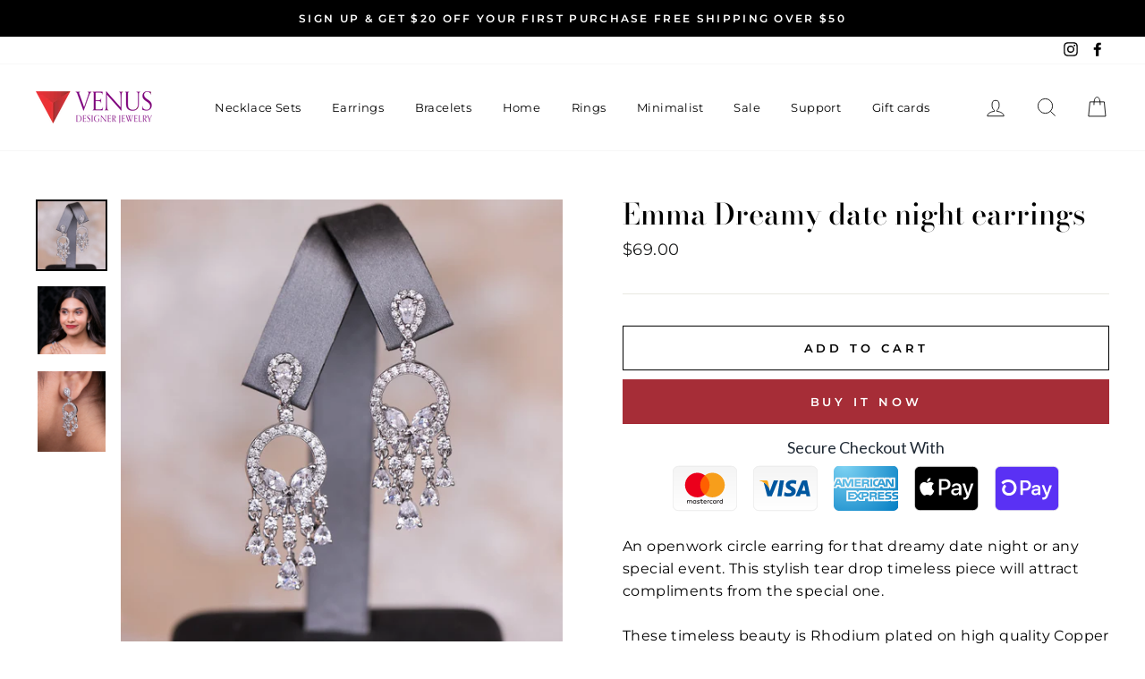

--- FILE ---
content_type: text/html; charset=utf-8
request_url: https://venusdesignerjewelry.com/products/emma-earrings
body_size: 65247
content:
<!doctype html>
<html class="no-js" lang="en">

  <head>
  
    
    
    <meta name="facebook-domain-verification" content="l88dz6245hsnhcd85stfbcvoh7hxj6" />
  <meta charset="utf-8">
  <meta http-equiv="X-UA-Compatible" content="IE=edge,chrome=1">
  <meta name="viewport" content="width=device-width,initial-scale=1">
  <meta name="theme-color" content="#a62d37">
  <link rel="canonical" href="https://venusdesignerjewelry.com/products/emma-earrings">
  <meta name="format-detection" content="telephone=no"><link rel="shortcut icon" href="//venusdesignerjewelry.com/cdn/shop/files/Venus-Logo-Final-RevisedMar2020_32x32.png?v=1613543818" type="image/png" />
  <title>Emma Earrings | Venusdesignerjewelry
&ndash; Venus Designer Jewelry
</title><meta name="description" content="An openwork circle earring for that dreamy date night or any special event. This stylish tear drop timeless piece will attract compliments from the special one. These timeless beauty is Rhodium plated on high quality Copper Alloy &amp;amp; mounted with High grade CZ&#39;S (Cubic Zirconia) "><meta property="og:site_name" content="Venus Designer Jewelry">
  <meta property="og:url" content="https://venusdesignerjewelry.com/products/emma-earrings">
  <meta property="og:title" content="Emma Dreamy date night earrings">
  <meta property="og:type" content="product">
  <meta property="og:description" content="An openwork circle earring for that dreamy date night or any special event. This stylish tear drop timeless piece will attract compliments from the special one. These timeless beauty is Rhodium plated on high quality Copper Alloy &amp;amp; mounted with High grade CZ&#39;S (Cubic Zirconia) "><meta property="og:price:amount" content="69.00">
    <meta property="og:price:currency" content="USD"><meta property="og:image" content="http://venusdesignerjewelry.com/cdn/shop/products/4005Emma_1200x630.jpg?v=1602389070"><meta property="og:image" content="http://venusdesignerjewelry.com/cdn/shop/products/4005MBEmma_1200x630.jpg?v=1602389070"><meta property="og:image" content="http://venusdesignerjewelry.com/cdn/shop/products/4005MAEmma_1200x630.jpg?v=1602384247">
  <meta property="og:image:secure_url" content="https://venusdesignerjewelry.com/cdn/shop/products/4005Emma_1200x630.jpg?v=1602389070"><meta property="og:image:secure_url" content="https://venusdesignerjewelry.com/cdn/shop/products/4005MBEmma_1200x630.jpg?v=1602389070"><meta property="og:image:secure_url" content="https://venusdesignerjewelry.com/cdn/shop/products/4005MAEmma_1200x630.jpg?v=1602384247">
  <meta name="twitter:site" content="@">
  <meta name="twitter:card" content="summary_large_image">
  <meta name="twitter:title" content="Emma Dreamy date night earrings">
  <meta name="twitter:description" content="An openwork circle earring for that dreamy date night or any special event. This stylish tear drop timeless piece will attract compliments from the special one. These timeless beauty is Rhodium plated on high quality Copper Alloy &amp;amp; mounted with High grade CZ&#39;S (Cubic Zirconia) ">


  <style data-shopify>
  @font-face {
  font-family: "Bodoni Moda";
  font-weight: 500;
  font-style: normal;
  src: url("//venusdesignerjewelry.com/cdn/fonts/bodoni_moda/bodonimoda_n5.36d0da1db617c453fb46e8089790ab6dc72c2356.woff2") format("woff2"),
       url("//venusdesignerjewelry.com/cdn/fonts/bodoni_moda/bodonimoda_n5.40f612bab009769f87511096f185d9228ad3baa3.woff") format("woff");
}

  @font-face {
  font-family: Montserrat;
  font-weight: 400;
  font-style: normal;
  src: url("//venusdesignerjewelry.com/cdn/fonts/montserrat/montserrat_n4.81949fa0ac9fd2021e16436151e8eaa539321637.woff2") format("woff2"),
       url("//venusdesignerjewelry.com/cdn/fonts/montserrat/montserrat_n4.a6c632ca7b62da89c3594789ba828388aac693fe.woff") format("woff");
}


  @font-face {
  font-family: Montserrat;
  font-weight: 600;
  font-style: normal;
  src: url("//venusdesignerjewelry.com/cdn/fonts/montserrat/montserrat_n6.1326b3e84230700ef15b3a29fb520639977513e0.woff2") format("woff2"),
       url("//venusdesignerjewelry.com/cdn/fonts/montserrat/montserrat_n6.652f051080eb14192330daceed8cd53dfdc5ead9.woff") format("woff");
}

  @font-face {
  font-family: Montserrat;
  font-weight: 400;
  font-style: italic;
  src: url("//venusdesignerjewelry.com/cdn/fonts/montserrat/montserrat_i4.5a4ea298b4789e064f62a29aafc18d41f09ae59b.woff2") format("woff2"),
       url("//venusdesignerjewelry.com/cdn/fonts/montserrat/montserrat_i4.072b5869c5e0ed5b9d2021e4c2af132e16681ad2.woff") format("woff");
}

  @font-face {
  font-family: Montserrat;
  font-weight: 600;
  font-style: italic;
  src: url("//venusdesignerjewelry.com/cdn/fonts/montserrat/montserrat_i6.e90155dd2f004112a61c0322d66d1f59dadfa84b.woff2") format("woff2"),
       url("//venusdesignerjewelry.com/cdn/fonts/montserrat/montserrat_i6.41470518d8e9d7f1bcdd29a447c2397e5393943f.woff") format("woff");
}

</style>

  <link href="//venusdesignerjewelry.com/cdn/shop/t/3/assets/theme.scss.css?v=71356045798818044011759259786" rel="stylesheet" type="text/css" media="all" />

  <style data-shopify>
    .collection-item__title {
      font-size: 14.4px;
    }

    @media screen and (min-width: 769px) {
      .collection-item__title {
        font-size: 18px;
      }
    }
  </style>

  <script>
    document.documentElement.className = document.documentElement.className.replace('no-js', 'js');

    window.theme = window.theme || {};
    theme.strings = {
      addToCart: "Add to cart",
      soldOut: "Sold Out",
      unavailable: "Unavailable",
      stockLabel: "Only [count] items in stock!",
      willNotShipUntil: "Will not ship until [date]",
      willBeInStockAfter: "Will be in stock after [date]",
      waitingForStock: "Inventory on the way",
      savePrice: "Save [saved_amount]",
      cartEmpty: "Your cart is currently empty.",
      cartTermsConfirmation: "You must agree with the terms and conditions of sales to check out"
    };
    theme.settings = {
      dynamicVariantsEnable: true,
      dynamicVariantType: "button",
      cartType: "drawer",
      currenciesEnabled: false,
      nativeMultiCurrency: 1 > 1 ? true : false,
      moneyFormat: "${{amount}}",
      saveType: "dollar",
      recentlyViewedEnabled: false,
      predictiveSearch: true,
      predictiveSearchType: "product,article,page",
      inventoryThreshold: 10,
      quickView: true,
      themeName: 'Impulse',
      themeVersion: "2.6.0"
    };
  </script>

  <script>window.performance && window.performance.mark && window.performance.mark('shopify.content_for_header.start');</script><meta id="shopify-digital-wallet" name="shopify-digital-wallet" content="/31075762220/digital_wallets/dialog">
<meta name="shopify-checkout-api-token" content="990531844313f4c7de8b7256cd564c14">
<meta id="in-context-paypal-metadata" data-shop-id="31075762220" data-venmo-supported="false" data-environment="production" data-locale="en_US" data-paypal-v4="true" data-currency="USD">
<link rel="alternate" type="application/json+oembed" href="https://venusdesignerjewelry.com/products/emma-earrings.oembed">
<script async="async" src="/checkouts/internal/preloads.js?locale=en-US"></script>
<link rel="preconnect" href="https://shop.app" crossorigin="anonymous">
<script async="async" src="https://shop.app/checkouts/internal/preloads.js?locale=en-US&shop_id=31075762220" crossorigin="anonymous"></script>
<script id="apple-pay-shop-capabilities" type="application/json">{"shopId":31075762220,"countryCode":"US","currencyCode":"USD","merchantCapabilities":["supports3DS"],"merchantId":"gid:\/\/shopify\/Shop\/31075762220","merchantName":"Venus Designer Jewelry","requiredBillingContactFields":["postalAddress","email"],"requiredShippingContactFields":["postalAddress","email"],"shippingType":"shipping","supportedNetworks":["visa","masterCard","amex","discover","elo","jcb"],"total":{"type":"pending","label":"Venus Designer Jewelry","amount":"1.00"},"shopifyPaymentsEnabled":true,"supportsSubscriptions":true}</script>
<script id="shopify-features" type="application/json">{"accessToken":"990531844313f4c7de8b7256cd564c14","betas":["rich-media-storefront-analytics"],"domain":"venusdesignerjewelry.com","predictiveSearch":true,"shopId":31075762220,"locale":"en"}</script>
<script>var Shopify = Shopify || {};
Shopify.shop = "venusdesignerjewelry.myshopify.com";
Shopify.locale = "en";
Shopify.currency = {"active":"USD","rate":"1.0"};
Shopify.country = "US";
Shopify.theme = {"name":"Impulse","id":86023634988,"schema_name":"Impulse","schema_version":"2.6.0","theme_store_id":857,"role":"main"};
Shopify.theme.handle = "null";
Shopify.theme.style = {"id":null,"handle":null};
Shopify.cdnHost = "venusdesignerjewelry.com/cdn";
Shopify.routes = Shopify.routes || {};
Shopify.routes.root = "/";</script>
<script type="module">!function(o){(o.Shopify=o.Shopify||{}).modules=!0}(window);</script>
<script>!function(o){function n(){var o=[];function n(){o.push(Array.prototype.slice.apply(arguments))}return n.q=o,n}var t=o.Shopify=o.Shopify||{};t.loadFeatures=n(),t.autoloadFeatures=n()}(window);</script>
<script>
  window.ShopifyPay = window.ShopifyPay || {};
  window.ShopifyPay.apiHost = "shop.app\/pay";
  window.ShopifyPay.redirectState = null;
</script>
<script id="shop-js-analytics" type="application/json">{"pageType":"product"}</script>
<script defer="defer" async type="module" src="//venusdesignerjewelry.com/cdn/shopifycloud/shop-js/modules/v2/client.init-shop-cart-sync_dlpDe4U9.en.esm.js"></script>
<script defer="defer" async type="module" src="//venusdesignerjewelry.com/cdn/shopifycloud/shop-js/modules/v2/chunk.common_FunKbpTJ.esm.js"></script>
<script type="module">
  await import("//venusdesignerjewelry.com/cdn/shopifycloud/shop-js/modules/v2/client.init-shop-cart-sync_dlpDe4U9.en.esm.js");
await import("//venusdesignerjewelry.com/cdn/shopifycloud/shop-js/modules/v2/chunk.common_FunKbpTJ.esm.js");

  window.Shopify.SignInWithShop?.initShopCartSync?.({"fedCMEnabled":true,"windoidEnabled":true});

</script>
<script>
  window.Shopify = window.Shopify || {};
  if (!window.Shopify.featureAssets) window.Shopify.featureAssets = {};
  window.Shopify.featureAssets['shop-js'] = {"shop-cart-sync":["modules/v2/client.shop-cart-sync_DIWHqfTk.en.esm.js","modules/v2/chunk.common_FunKbpTJ.esm.js"],"init-fed-cm":["modules/v2/client.init-fed-cm_CmNkGb1A.en.esm.js","modules/v2/chunk.common_FunKbpTJ.esm.js"],"shop-button":["modules/v2/client.shop-button_Dpfxl9vG.en.esm.js","modules/v2/chunk.common_FunKbpTJ.esm.js"],"init-shop-cart-sync":["modules/v2/client.init-shop-cart-sync_dlpDe4U9.en.esm.js","modules/v2/chunk.common_FunKbpTJ.esm.js"],"init-shop-email-lookup-coordinator":["modules/v2/client.init-shop-email-lookup-coordinator_DUdFDmvK.en.esm.js","modules/v2/chunk.common_FunKbpTJ.esm.js"],"init-windoid":["modules/v2/client.init-windoid_V_O5I0mt.en.esm.js","modules/v2/chunk.common_FunKbpTJ.esm.js"],"pay-button":["modules/v2/client.pay-button_x_P2fRzB.en.esm.js","modules/v2/chunk.common_FunKbpTJ.esm.js"],"shop-toast-manager":["modules/v2/client.shop-toast-manager_p8J9W8kY.en.esm.js","modules/v2/chunk.common_FunKbpTJ.esm.js"],"shop-cash-offers":["modules/v2/client.shop-cash-offers_CtPYbIPM.en.esm.js","modules/v2/chunk.common_FunKbpTJ.esm.js","modules/v2/chunk.modal_n1zSoh3t.esm.js"],"shop-login-button":["modules/v2/client.shop-login-button_C3-NmE42.en.esm.js","modules/v2/chunk.common_FunKbpTJ.esm.js","modules/v2/chunk.modal_n1zSoh3t.esm.js"],"avatar":["modules/v2/client.avatar_BTnouDA3.en.esm.js"],"init-shop-for-new-customer-accounts":["modules/v2/client.init-shop-for-new-customer-accounts_aeWumpsw.en.esm.js","modules/v2/client.shop-login-button_C3-NmE42.en.esm.js","modules/v2/chunk.common_FunKbpTJ.esm.js","modules/v2/chunk.modal_n1zSoh3t.esm.js"],"init-customer-accounts-sign-up":["modules/v2/client.init-customer-accounts-sign-up_CRLhpYdY.en.esm.js","modules/v2/client.shop-login-button_C3-NmE42.en.esm.js","modules/v2/chunk.common_FunKbpTJ.esm.js","modules/v2/chunk.modal_n1zSoh3t.esm.js"],"init-customer-accounts":["modules/v2/client.init-customer-accounts_BkuyBVsz.en.esm.js","modules/v2/client.shop-login-button_C3-NmE42.en.esm.js","modules/v2/chunk.common_FunKbpTJ.esm.js","modules/v2/chunk.modal_n1zSoh3t.esm.js"],"shop-follow-button":["modules/v2/client.shop-follow-button_DDNA7Aw9.en.esm.js","modules/v2/chunk.common_FunKbpTJ.esm.js","modules/v2/chunk.modal_n1zSoh3t.esm.js"],"checkout-modal":["modules/v2/client.checkout-modal_EOl6FxyC.en.esm.js","modules/v2/chunk.common_FunKbpTJ.esm.js","modules/v2/chunk.modal_n1zSoh3t.esm.js"],"lead-capture":["modules/v2/client.lead-capture_LZVhB0lN.en.esm.js","modules/v2/chunk.common_FunKbpTJ.esm.js","modules/v2/chunk.modal_n1zSoh3t.esm.js"],"shop-login":["modules/v2/client.shop-login_D4d_T_FR.en.esm.js","modules/v2/chunk.common_FunKbpTJ.esm.js","modules/v2/chunk.modal_n1zSoh3t.esm.js"],"payment-terms":["modules/v2/client.payment-terms_g-geHK5T.en.esm.js","modules/v2/chunk.common_FunKbpTJ.esm.js","modules/v2/chunk.modal_n1zSoh3t.esm.js"]};
</script>
<script>(function() {
  var isLoaded = false;
  function asyncLoad() {
    if (isLoaded) return;
    isLoaded = true;
    var urls = ["https:\/\/js.smile.io\/v1\/smile-shopify.js?shop=venusdesignerjewelry.myshopify.com","https:\/\/app.carti.io\/js\/carti.js?shop=venusdesignerjewelry.myshopify.com","https:\/\/sales-notification-cdn.makeprosimp.com\/v1\/published\/42516\/7a86309de71d4b479594a9f7dcecbb81\/32\/app.js?v=1\u0026shop=venusdesignerjewelry.myshopify.com","https:\/\/public.zoorix.com\/shops\/3aeaae05-d51a-4d88-8a06-3eacd7703ff2\/zoorix.js?shop=venusdesignerjewelry.myshopify.com","https:\/\/trust.conversionbear.com\/script?app=trust_badge\u0026shop=venusdesignerjewelry.myshopify.com","https:\/\/sprt-mws-legacy-files.spur-i-t.com\/motivator\/source.js?mw_motivator_t=1607067276\u0026shop=venusdesignerjewelry.myshopify.com","https:\/\/static.klaviyo.com\/onsite\/js\/klaviyo.js?company_id=RfLNLd\u0026shop=venusdesignerjewelry.myshopify.com","https:\/\/static.klaviyo.com\/onsite\/js\/klaviyo.js?company_id=RfLNLd\u0026shop=venusdesignerjewelry.myshopify.com","https:\/\/cdn.recovermycart.com\/scripts\/keepcart\/CartJS.min.js?shop=venusdesignerjewelry.myshopify.com\u0026shop=venusdesignerjewelry.myshopify.com","https:\/\/product-labels-pro.bsscommerce.com\/js\/product_label_log.js?shop=venusdesignerjewelry.myshopify.com","https:\/\/cdn-spurit.com\/all-apps\/checker.js?shop=venusdesignerjewelry.myshopify.com","https:\/\/cdn-spurit.com\/all-apps\/thank-you-pao-page.js?shop=venusdesignerjewelry.myshopify.com"];
    for (var i = 0; i < urls.length; i++) {
      var s = document.createElement('script');
      s.type = 'text/javascript';
      s.async = true;
      s.src = urls[i];
      var x = document.getElementsByTagName('script')[0];
      x.parentNode.insertBefore(s, x);
    }
  };
  if(window.attachEvent) {
    window.attachEvent('onload', asyncLoad);
  } else {
    window.addEventListener('load', asyncLoad, false);
  }
})();</script>
<script id="__st">var __st={"a":31075762220,"offset":-28800,"reqid":"899f8721-f5c2-46e3-bcd9-95445f7a9b25-1765884475","pageurl":"venusdesignerjewelry.com\/products\/emma-earrings","u":"e12f899e438b","p":"product","rtyp":"product","rid":5398132818077};</script>
<script>window.ShopifyPaypalV4VisibilityTracking = true;</script>
<script id="captcha-bootstrap">!function(){'use strict';const t='contact',e='account',n='new_comment',o=[[t,t],['blogs',n],['comments',n],[t,'customer']],c=[[e,'customer_login'],[e,'guest_login'],[e,'recover_customer_password'],[e,'create_customer']],r=t=>t.map((([t,e])=>`form[action*='/${t}']:not([data-nocaptcha='true']) input[name='form_type'][value='${e}']`)).join(','),a=t=>()=>t?[...document.querySelectorAll(t)].map((t=>t.form)):[];function s(){const t=[...o],e=r(t);return a(e)}const i='password',u='form_key',d=['recaptcha-v3-token','g-recaptcha-response','h-captcha-response',i],f=()=>{try{return window.sessionStorage}catch{return}},m='__shopify_v',_=t=>t.elements[u];function p(t,e,n=!1){try{const o=window.sessionStorage,c=JSON.parse(o.getItem(e)),{data:r}=function(t){const{data:e,action:n}=t;return t[m]||n?{data:e,action:n}:{data:t,action:n}}(c);for(const[e,n]of Object.entries(r))t.elements[e]&&(t.elements[e].value=n);n&&o.removeItem(e)}catch(o){console.error('form repopulation failed',{error:o})}}const l='form_type',E='cptcha';function T(t){t.dataset[E]=!0}const w=window,h=w.document,L='Shopify',v='ce_forms',y='captcha';let A=!1;((t,e)=>{const n=(g='f06e6c50-85a8-45c8-87d0-21a2b65856fe',I='https://cdn.shopify.com/shopifycloud/storefront-forms-hcaptcha/ce_storefront_forms_captcha_hcaptcha.v1.5.2.iife.js',D={infoText:'Protected by hCaptcha',privacyText:'Privacy',termsText:'Terms'},(t,e,n)=>{const o=w[L][v],c=o.bindForm;if(c)return c(t,g,e,D).then(n);var r;o.q.push([[t,g,e,D],n]),r=I,A||(h.body.append(Object.assign(h.createElement('script'),{id:'captcha-provider',async:!0,src:r})),A=!0)});var g,I,D;w[L]=w[L]||{},w[L][v]=w[L][v]||{},w[L][v].q=[],w[L][y]=w[L][y]||{},w[L][y].protect=function(t,e){n(t,void 0,e),T(t)},Object.freeze(w[L][y]),function(t,e,n,w,h,L){const[v,y,A,g]=function(t,e,n){const i=e?o:[],u=t?c:[],d=[...i,...u],f=r(d),m=r(i),_=r(d.filter((([t,e])=>n.includes(e))));return[a(f),a(m),a(_),s()]}(w,h,L),I=t=>{const e=t.target;return e instanceof HTMLFormElement?e:e&&e.form},D=t=>v().includes(t);t.addEventListener('submit',(t=>{const e=I(t);if(!e)return;const n=D(e)&&!e.dataset.hcaptchaBound&&!e.dataset.recaptchaBound,o=_(e),c=g().includes(e)&&(!o||!o.value);(n||c)&&t.preventDefault(),c&&!n&&(function(t){try{if(!f())return;!function(t){const e=f();if(!e)return;const n=_(t);if(!n)return;const o=n.value;o&&e.removeItem(o)}(t);const e=Array.from(Array(32),(()=>Math.random().toString(36)[2])).join('');!function(t,e){_(t)||t.append(Object.assign(document.createElement('input'),{type:'hidden',name:u})),t.elements[u].value=e}(t,e),function(t,e){const n=f();if(!n)return;const o=[...t.querySelectorAll(`input[type='${i}']`)].map((({name:t})=>t)),c=[...d,...o],r={};for(const[a,s]of new FormData(t).entries())c.includes(a)||(r[a]=s);n.setItem(e,JSON.stringify({[m]:1,action:t.action,data:r}))}(t,e)}catch(e){console.error('failed to persist form',e)}}(e),e.submit())}));const S=(t,e)=>{t&&!t.dataset[E]&&(n(t,e.some((e=>e===t))),T(t))};for(const o of['focusin','change'])t.addEventListener(o,(t=>{const e=I(t);D(e)&&S(e,y())}));const B=e.get('form_key'),M=e.get(l),P=B&&M;t.addEventListener('DOMContentLoaded',(()=>{const t=y();if(P)for(const e of t)e.elements[l].value===M&&p(e,B);[...new Set([...A(),...v().filter((t=>'true'===t.dataset.shopifyCaptcha))])].forEach((e=>S(e,t)))}))}(h,new URLSearchParams(w.location.search),n,t,e,['guest_login'])})(!0,!0)}();</script>
<script integrity="sha256-52AcMU7V7pcBOXWImdc/TAGTFKeNjmkeM1Pvks/DTgc=" data-source-attribution="shopify.loadfeatures" defer="defer" src="//venusdesignerjewelry.com/cdn/shopifycloud/storefront/assets/storefront/load_feature-81c60534.js" crossorigin="anonymous"></script>
<script crossorigin="anonymous" defer="defer" src="//venusdesignerjewelry.com/cdn/shopifycloud/storefront/assets/shopify_pay/storefront-65b4c6d7.js?v=20250812"></script>
<script data-source-attribution="shopify.dynamic_checkout.dynamic.init">var Shopify=Shopify||{};Shopify.PaymentButton=Shopify.PaymentButton||{isStorefrontPortableWallets:!0,init:function(){window.Shopify.PaymentButton.init=function(){};var t=document.createElement("script");t.src="https://venusdesignerjewelry.com/cdn/shopifycloud/portable-wallets/latest/portable-wallets.en.js",t.type="module",document.head.appendChild(t)}};
</script>
<script data-source-attribution="shopify.dynamic_checkout.buyer_consent">
  function portableWalletsHideBuyerConsent(e){var t=document.getElementById("shopify-buyer-consent"),n=document.getElementById("shopify-subscription-policy-button");t&&n&&(t.classList.add("hidden"),t.setAttribute("aria-hidden","true"),n.removeEventListener("click",e))}function portableWalletsShowBuyerConsent(e){var t=document.getElementById("shopify-buyer-consent"),n=document.getElementById("shopify-subscription-policy-button");t&&n&&(t.classList.remove("hidden"),t.removeAttribute("aria-hidden"),n.addEventListener("click",e))}window.Shopify?.PaymentButton&&(window.Shopify.PaymentButton.hideBuyerConsent=portableWalletsHideBuyerConsent,window.Shopify.PaymentButton.showBuyerConsent=portableWalletsShowBuyerConsent);
</script>
<script>
  function portableWalletsCleanup(e){e&&e.src&&console.error("Failed to load portable wallets script "+e.src);var t=document.querySelectorAll("shopify-accelerated-checkout .shopify-payment-button__skeleton, shopify-accelerated-checkout-cart .wallet-cart-button__skeleton"),e=document.getElementById("shopify-buyer-consent");for(let e=0;e<t.length;e++)t[e].remove();e&&e.remove()}function portableWalletsNotLoadedAsModule(e){e instanceof ErrorEvent&&"string"==typeof e.message&&e.message.includes("import.meta")&&"string"==typeof e.filename&&e.filename.includes("portable-wallets")&&(window.removeEventListener("error",portableWalletsNotLoadedAsModule),window.Shopify.PaymentButton.failedToLoad=e,"loading"===document.readyState?document.addEventListener("DOMContentLoaded",window.Shopify.PaymentButton.init):window.Shopify.PaymentButton.init())}window.addEventListener("error",portableWalletsNotLoadedAsModule);
</script>

<script type="module" src="https://venusdesignerjewelry.com/cdn/shopifycloud/portable-wallets/latest/portable-wallets.en.js" onError="portableWalletsCleanup(this)" crossorigin="anonymous"></script>
<script nomodule>
  document.addEventListener("DOMContentLoaded", portableWalletsCleanup);
</script>

<link id="shopify-accelerated-checkout-styles" rel="stylesheet" media="screen" href="https://venusdesignerjewelry.com/cdn/shopifycloud/portable-wallets/latest/accelerated-checkout-backwards-compat.css" crossorigin="anonymous">
<style id="shopify-accelerated-checkout-cart">
        #shopify-buyer-consent {
  margin-top: 1em;
  display: inline-block;
  width: 100%;
}

#shopify-buyer-consent.hidden {
  display: none;
}

#shopify-subscription-policy-button {
  background: none;
  border: none;
  padding: 0;
  text-decoration: underline;
  font-size: inherit;
  cursor: pointer;
}

#shopify-subscription-policy-button::before {
  box-shadow: none;
}

      </style>

<script>window.performance && window.performance.mark && window.performance.mark('shopify.content_for_header.end');</script>

  <script src="//venusdesignerjewelry.com/cdn/shop/t/3/assets/vendor-scripts-v6.js" defer="defer"></script>

  

  <script src="//venusdesignerjewelry.com/cdn/shop/t/3/assets/theme.js?v=43035414946575613001580941725" defer="defer"></script><script>
  
</script>
    
    
    
    
    
    
    
    
  
<!-- Start of Judge.me Core -->
<link rel="dns-prefetch" href="https://cdn.judge.me/">
<script data-cfasync='false' class='jdgm-settings-script'>window.jdgmSettings={"pagination":5,"disable_web_reviews":true,"badge_no_review_text":"No reviews","badge_n_reviews_text":"{{ n }} review/reviews","badge_star_color":"#de08e2","hide_badge_preview_if_no_reviews":true,"badge_hide_text":false,"enforce_center_preview_badge":false,"widget_title":"Customer Reviews","widget_open_form_text":"Write a review","widget_close_form_text":"Cancel review","widget_refresh_page_text":"Refresh page","widget_summary_text":"Based on {{ number_of_reviews }} review/reviews","widget_no_review_text":"Be the first to write a review","widget_name_field_text":"Name","widget_verified_name_field_text":"Verified Name (public)","widget_name_placeholder_text":"Enter your name (public)","widget_required_field_error_text":"This field is required.","widget_email_field_text":"Email","widget_verified_email_field_text":"Verified Email (private, can not be edited)","widget_email_placeholder_text":"Enter your email (private)","widget_email_field_error_text":"Please enter a valid email address.","widget_rating_field_text":"Rating","widget_review_title_field_text":"Review Title","widget_review_title_placeholder_text":"Give your review a title","widget_review_body_field_text":"Review","widget_review_body_placeholder_text":"Write your comments here","widget_pictures_field_text":"Picture/Video (optional)","widget_submit_review_text":"Submit Review","widget_submit_verified_review_text":"Submit Verified Review","widget_submit_success_msg_with_auto_publish":"Thank you! Please refresh the page in a few moments to see your review. You can remove or edit your review by logging into \u003ca href='https://judge.me/login' target='_blank' rel='nofollow noopener'\u003eJudge.me\u003c/a\u003e","widget_submit_success_msg_no_auto_publish":"Thank you! Your review will be published as soon as it is approved by the shop admin. You can remove or edit your review by logging into \u003ca href='https://judge.me/login' target='_blank' rel='nofollow noopener'\u003eJudge.me\u003c/a\u003e","widget_show_default_reviews_out_of_total_text":"Showing {{ n_reviews_shown }} out of {{ n_reviews }} reviews.","widget_show_all_link_text":"Show all","widget_show_less_link_text":"Show less","widget_author_said_text":"{{ reviewer_name }} said:","widget_days_text":"{{ n }} days ago","widget_weeks_text":"{{ n }} week/weeks ago","widget_months_text":"{{ n }} month/months ago","widget_years_text":"{{ n }} year/years ago","widget_yesterday_text":"Yesterday","widget_today_text":"Today","widget_replied_text":"\u003e\u003e {{ shop_name }} replied:","widget_read_more_text":"Read more","widget_rating_filter_see_all_text":"See all reviews","widget_sorting_most_recent_text":"Most Recent","widget_sorting_highest_rating_text":"Highest Rating","widget_sorting_lowest_rating_text":"Lowest Rating","widget_sorting_with_pictures_text":"Only Pictures","widget_sorting_most_helpful_text":"Most Helpful","widget_open_question_form_text":"Ask a question","widget_reviews_subtab_text":"Reviews","widget_questions_subtab_text":"Questions","widget_question_label_text":"Question","widget_answer_label_text":"Answer","widget_question_placeholder_text":"Write your question here","widget_submit_question_text":"Submit Question","widget_question_submit_success_text":"Thank you for your question! We will notify you once it gets answered.","widget_star_color":"#de08e2","verified_badge_text":"Verified","verified_badge_placement":"left-of-reviewer-name","widget_hide_border":false,"widget_social_share":false,"all_reviews_include_out_of_store_products":true,"all_reviews_out_of_store_text":"(out of store)","all_reviews_product_name_prefix_text":"about","enable_review_pictures":false,"widget_product_reviews_subtab_text":"Product Reviews","widget_shop_reviews_subtab_text":"Shop Reviews","widget_sorting_pictures_first_text":"Pictures First","floating_tab_button_name":"★ Judge.me Reviews","floating_tab_title":"Let customers speak for us","floating_tab_url":"","floating_tab_url_enabled":false,"all_reviews_text_badge_text":"Customers rate us {{ shop.metafields.judgeme.all_reviews_rating | round: 1 }}/5 based on {{ shop.metafields.judgeme.all_reviews_count }} reviews.","all_reviews_text_badge_text_branded_style":"{{ shop.metafields.judgeme.all_reviews_rating | round: 1 }} out of 5 stars based on {{ shop.metafields.judgeme.all_reviews_count }} reviews","show_stars_for_all_reviews_text_badge":true,"all_reviews_text_badge_url":"","featured_carousel_title":"Let customers speak for us","featured_carousel_count_text":"from {{ n }} reviews","featured_carousel_url":"","featured_carousel_arrows_on_the_sides":true,"verified_count_badge_url":"","widget_star_use_custom_color":true,"picture_reminder_submit_button":"Upload Pictures","widget_sorting_videos_first_text":"Videos First","widget_review_pending_text":"Pending","featured_carousel_items_for_large_screen":4,"remove_microdata_snippet":false,"preview_badge_no_question_text":"No questions","preview_badge_n_question_text":"{{ number_of_questions }} question/questions","widget_search_bar_placeholder":"Search reviews","widget_sorting_verified_only_text":"Verified only","featured_carousel_show_date":false,"featured_carousel_more_reviews_button_text":"Read more reviews","featured_carousel_view_product_button_text":"View product","all_reviews_page_load_more_text":"Load More Reviews","widget_public_name_text":"displayed publicly like","default_reviewer_name_has_non_latin":true,"widget_reviewer_anonymous":"Anonymous","medals_widget_title":"Judge.me Review Medals","widget_invalid_yt_video_url_error_text":"Not a YouTube video URL","widget_max_length_field_error_text":"Please enter no more than {0} characters.","widget_verified_by_shop_text":"Verified by Shop","widget_load_with_code_splitting":true,"widget_ugc_title":"Made by us, Shared by you","widget_ugc_subtitle":"Tag us to see your picture featured in our page","widget_ugc_primary_button_text":"Buy Now","widget_ugc_secondary_button_text":"Load More","widget_ugc_reviews_button_text":"View Reviews","widget_summary_average_rating_text":"{{ average_rating }} out of 5","widget_media_grid_title":"Customer photos \u0026 videos","widget_media_grid_see_more_text":"See more","widget_verified_by_judgeme_text":"Verified by Judge.me","widget_verified_by_judgeme_text_in_store_medals":"Verified by Judge.me","widget_media_field_exceed_quantity_message":"Sorry, we can only accept {{ max_media }} for one review.","widget_media_field_exceed_limit_message":"{{ file_name }} is too large, please select a {{ media_type }} less than {{ size_limit }}MB.","widget_review_submitted_text":"Review Submitted!","widget_question_submitted_text":"Question Submitted!","widget_close_form_text_question":"Cancel","widget_write_your_answer_here_text":"Write your answer here","widget_show_collected_by_judgeme":false,"widget_collected_by_judgeme_text":"collected by Judge.me","widget_load_more_text":"Load More","widget_full_review_text":"Full Review","widget_read_more_reviews_text":"Read More Reviews","widget_read_questions_text":"Read Questions","widget_questions_and_answers_text":"Questions \u0026 Answers","widget_verified_by_text":"Verified by","widget_number_of_reviews_text":"{{ number_of_reviews }} reviews","widget_back_button_text":"Back","widget_next_button_text":"Next","widget_custom_forms_filter_button":"Filters","custom_forms_style":"vertical","how_reviews_are_collected":"How reviews are collected?","widget_gdpr_statement":"How we use your data: We’ll only contact you about the review you left, and only if necessary. By submitting your review, you agree to Judge.me’s \u003ca href='https://judge.me/terms' target='_blank' rel='nofollow noopener'\u003eterms\u003c/a\u003e, \u003ca href='https://judge.me/privacy' target='_blank' rel='nofollow noopener'\u003eprivacy\u003c/a\u003e and \u003ca href='https://judge.me/content-policy' target='_blank' rel='nofollow noopener'\u003econtent\u003c/a\u003e policies.","preview_badge_collection_page_install_preference":true,"preview_badge_home_page_install_preference":true,"preview_badge_product_page_install_preference":true,"review_carousel_install_preference":true,"all_reviews_text_install_preference":true,"review_widget_best_location":true,"platform":"shopify","branding_url":"https://judge.me/reviews","branding_text":"Powered by Judge.me","locale":"en","reply_name":"Venus Designer Jewelry","widget_version":"2.1","footer":true,"autopublish":true,"review_dates":true,"enable_custom_form":false,"can_be_branded":false};</script> <style class='jdgm-settings-style'>.jdgm-xx{left:0}:not(.jdgm-prev-badge__stars)>.jdgm-star{color:#de08e2}.jdgm-histogram .jdgm-star.jdgm-star{color:#de08e2}.jdgm-preview-badge .jdgm-star.jdgm-star{color:#de08e2}.jdgm-widget .jdgm-write-rev-link{display:none}.jdgm-widget .jdgm-rev-widg[data-number-of-reviews='0']{display:none}.jdgm-prev-badge[data-average-rating='0.00']{display:none !important}.jdgm-author-all-initials{display:none !important}.jdgm-author-last-initial{display:none !important}.jdgm-rev-widg__title{visibility:hidden}.jdgm-rev-widg__summary-text{visibility:hidden}.jdgm-prev-badge__text{visibility:hidden}.jdgm-rev__replier:before{content:'venusdesignerjewelry.com'}.jdgm-rev__prod-link-prefix:before{content:'about'}.jdgm-rev__out-of-store-text:before{content:'(out of store)'}@media only screen and (min-width: 768px){.jdgm-rev__pics .jdgm-rev_all-rev-page-picture-separator,.jdgm-rev__pics .jdgm-rev__product-picture{display:none}}@media only screen and (max-width: 768px){.jdgm-rev__pics .jdgm-rev_all-rev-page-picture-separator,.jdgm-rev__pics .jdgm-rev__product-picture{display:none}}.jdgm-verified-count-badget[data-from-snippet="true"]{display:none !important}.jdgm-medals-section[data-from-snippet="true"]{display:none !important}.jdgm-ugc-media-wrapper[data-from-snippet="true"]{display:none !important}
</style>

  
  
  
  <style class='jdgm-miracle-styles'>
  @-webkit-keyframes jdgm-spin{0%{-webkit-transform:rotate(0deg);-ms-transform:rotate(0deg);transform:rotate(0deg)}100%{-webkit-transform:rotate(359deg);-ms-transform:rotate(359deg);transform:rotate(359deg)}}@keyframes jdgm-spin{0%{-webkit-transform:rotate(0deg);-ms-transform:rotate(0deg);transform:rotate(0deg)}100%{-webkit-transform:rotate(359deg);-ms-transform:rotate(359deg);transform:rotate(359deg)}}@font-face{font-family:'JudgemeStar';src:url("[data-uri]") format("woff");font-weight:normal;font-style:normal}.jdgm-star{font-family:'JudgemeStar';display:inline !important;text-decoration:none !important;padding:0 4px 0 0 !important;margin:0 !important;font-weight:bold;opacity:1;-webkit-font-smoothing:antialiased;-moz-osx-font-smoothing:grayscale}.jdgm-star:hover{opacity:1}.jdgm-star:last-of-type{padding:0 !important}.jdgm-star.jdgm--on:before{content:"\e000"}.jdgm-star.jdgm--off:before{content:"\e001"}.jdgm-star.jdgm--half:before{content:"\e002"}.jdgm-widget *{margin:0;line-height:1.4;-webkit-box-sizing:border-box;-moz-box-sizing:border-box;box-sizing:border-box;-webkit-overflow-scrolling:touch}.jdgm-hidden{display:none !important;visibility:hidden !important}.jdgm-temp-hidden{display:none}.jdgm-spinner{width:40px;height:40px;margin:auto;border-radius:50%;border-top:2px solid #eee;border-right:2px solid #eee;border-bottom:2px solid #eee;border-left:2px solid #ccc;-webkit-animation:jdgm-spin 0.8s infinite linear;animation:jdgm-spin 0.8s infinite linear}.jdgm-prev-badge{display:block !important}

</style>


  
  
   


<script data-cfasync='false' class='jdgm-script'>
!function(e){window.jdgm=window.jdgm||{},jdgm.CDN_HOST="https://cdn.judge.me/",
jdgm.docReady=function(d){(e.attachEvent?"complete"===e.readyState:"loading"!==e.readyState)?
setTimeout(d,0):e.addEventListener("DOMContentLoaded",d)},jdgm.loadCSS=function(d,t,o,s){
!o&&jdgm.loadCSS.requestedUrls.indexOf(d)>=0||(jdgm.loadCSS.requestedUrls.push(d),
(s=e.createElement("link")).rel="stylesheet",s.class="jdgm-stylesheet",s.media="nope!",
s.href=d,s.onload=function(){this.media="all",t&&setTimeout(t)},e.body.appendChild(s))},
jdgm.loadCSS.requestedUrls=[],jdgm.docReady(function(){(window.jdgmLoadCSS||e.querySelectorAll(
".jdgm-widget, .jdgm-all-reviews-page").length>0)&&(jdgmSettings.widget_load_with_code_splitting?
parseFloat(jdgmSettings.widget_version)>=3?jdgm.loadCSS(jdgm.CDN_HOST+"widget_v3/base.css"):
jdgm.loadCSS(jdgm.CDN_HOST+"widget/base.css"):jdgm.loadCSS(jdgm.CDN_HOST+"shopify_v2.css"))})}(document);
</script>
<script async data-cfasync="false" type="text/javascript" src="https://cdn.judge.me/loader.js"></script>

<noscript><link rel="stylesheet" type="text/css" media="all" href="https://cdn.judge.me/shopify_v2.css"></noscript>
<!-- End of Judge.me Core -->


    

  <script>
        window.zoorixCartData = {
          currency: "USD",
          currency_symbol: "$",
          
          original_total_price: 0,
          total_discount: 0,
          item_count: 0,
          items: [
              
          ]
       	  
        }
        window.Zoorix = window.Zoorix || {};
        window.Zoorix.moneyFormat = "${{amount}}";
        window.Zoorix.moneyFormatWithCurrency = "${{amount}} USD";
</script>

                  <script>
              if (typeof BSS_PL == 'undefined') {
                  var BSS_PL = {};
              }
              var bssPlApiServer = "https://product-labels-pro.bsscommerce.com";
              BSS_PL.customerTags = 'null';
              BSS_PL.configData = [];
              BSS_PL.storeId = 1539;
              BSS_PL.currentPlan = "false";
              BSS_PL.storeIdCustomOld = "10678";
              BSS_PL.storeIdOldWIthPriority = "12200";
              </script>
          <style>
.homepage-slideshow .slick-slide .bss_pl_img {
    visibility: hidden !important;
}
</style>
    <!-- Hotjar Tracking Code for https://venusdesignerjewelry.com/ -->
<script>
    (function(h,o,t,j,a,r){
        h.hj=h.hj||function(){(h.hj.q=h.hj.q||[]).push(arguments)};
        h._hjSettings={hjid:1975135,hjsv:6};
        a=o.getElementsByTagName('head')[0];
        r=o.createElement('script');r.async=1;
        r.src=t+h._hjSettings.hjid+j+h._hjSettings.hjsv;
        a.appendChild(r);
    })(window,document,'https://static.hotjar.com/c/hotjar-','.js?sv=');
</script>
                    <link href="https://monorail-edge.shopifysvc.com" rel="dns-prefetch">
<script>(function(){if ("sendBeacon" in navigator && "performance" in window) {try {var session_token_from_headers = performance.getEntriesByType('navigation')[0].serverTiming.find(x => x.name == '_s').description;} catch {var session_token_from_headers = undefined;}var session_cookie_matches = document.cookie.match(/_shopify_s=([^;]*)/);var session_token_from_cookie = session_cookie_matches && session_cookie_matches.length === 2 ? session_cookie_matches[1] : "";var session_token = session_token_from_headers || session_token_from_cookie || "";function handle_abandonment_event(e) {var entries = performance.getEntries().filter(function(entry) {return /monorail-edge.shopifysvc.com/.test(entry.name);});if (!window.abandonment_tracked && entries.length === 0) {window.abandonment_tracked = true;var currentMs = Date.now();var navigation_start = performance.timing.navigationStart;var payload = {shop_id: 31075762220,url: window.location.href,navigation_start,duration: currentMs - navigation_start,session_token,page_type: "product"};window.navigator.sendBeacon("https://monorail-edge.shopifysvc.com/v1/produce", JSON.stringify({schema_id: "online_store_buyer_site_abandonment/1.1",payload: payload,metadata: {event_created_at_ms: currentMs,event_sent_at_ms: currentMs}}));}}window.addEventListener('pagehide', handle_abandonment_event);}}());</script>
<script id="web-pixels-manager-setup">(function e(e,d,r,n,o){if(void 0===o&&(o={}),!Boolean(null===(a=null===(i=window.Shopify)||void 0===i?void 0:i.analytics)||void 0===a?void 0:a.replayQueue)){var i,a;window.Shopify=window.Shopify||{};var t=window.Shopify;t.analytics=t.analytics||{};var s=t.analytics;s.replayQueue=[],s.publish=function(e,d,r){return s.replayQueue.push([e,d,r]),!0};try{self.performance.mark("wpm:start")}catch(e){}var l=function(){var e={modern:/Edge?\/(1{2}[4-9]|1[2-9]\d|[2-9]\d{2}|\d{4,})\.\d+(\.\d+|)|Firefox\/(1{2}[4-9]|1[2-9]\d|[2-9]\d{2}|\d{4,})\.\d+(\.\d+|)|Chrom(ium|e)\/(9{2}|\d{3,})\.\d+(\.\d+|)|(Maci|X1{2}).+ Version\/(15\.\d+|(1[6-9]|[2-9]\d|\d{3,})\.\d+)([,.]\d+|)( \(\w+\)|)( Mobile\/\w+|) Safari\/|Chrome.+OPR\/(9{2}|\d{3,})\.\d+\.\d+|(CPU[ +]OS|iPhone[ +]OS|CPU[ +]iPhone|CPU IPhone OS|CPU iPad OS)[ +]+(15[._]\d+|(1[6-9]|[2-9]\d|\d{3,})[._]\d+)([._]\d+|)|Android:?[ /-](13[3-9]|1[4-9]\d|[2-9]\d{2}|\d{4,})(\.\d+|)(\.\d+|)|Android.+Firefox\/(13[5-9]|1[4-9]\d|[2-9]\d{2}|\d{4,})\.\d+(\.\d+|)|Android.+Chrom(ium|e)\/(13[3-9]|1[4-9]\d|[2-9]\d{2}|\d{4,})\.\d+(\.\d+|)|SamsungBrowser\/([2-9]\d|\d{3,})\.\d+/,legacy:/Edge?\/(1[6-9]|[2-9]\d|\d{3,})\.\d+(\.\d+|)|Firefox\/(5[4-9]|[6-9]\d|\d{3,})\.\d+(\.\d+|)|Chrom(ium|e)\/(5[1-9]|[6-9]\d|\d{3,})\.\d+(\.\d+|)([\d.]+$|.*Safari\/(?![\d.]+ Edge\/[\d.]+$))|(Maci|X1{2}).+ Version\/(10\.\d+|(1[1-9]|[2-9]\d|\d{3,})\.\d+)([,.]\d+|)( \(\w+\)|)( Mobile\/\w+|) Safari\/|Chrome.+OPR\/(3[89]|[4-9]\d|\d{3,})\.\d+\.\d+|(CPU[ +]OS|iPhone[ +]OS|CPU[ +]iPhone|CPU IPhone OS|CPU iPad OS)[ +]+(10[._]\d+|(1[1-9]|[2-9]\d|\d{3,})[._]\d+)([._]\d+|)|Android:?[ /-](13[3-9]|1[4-9]\d|[2-9]\d{2}|\d{4,})(\.\d+|)(\.\d+|)|Mobile Safari.+OPR\/([89]\d|\d{3,})\.\d+\.\d+|Android.+Firefox\/(13[5-9]|1[4-9]\d|[2-9]\d{2}|\d{4,})\.\d+(\.\d+|)|Android.+Chrom(ium|e)\/(13[3-9]|1[4-9]\d|[2-9]\d{2}|\d{4,})\.\d+(\.\d+|)|Android.+(UC? ?Browser|UCWEB|U3)[ /]?(15\.([5-9]|\d{2,})|(1[6-9]|[2-9]\d|\d{3,})\.\d+)\.\d+|SamsungBrowser\/(5\.\d+|([6-9]|\d{2,})\.\d+)|Android.+MQ{2}Browser\/(14(\.(9|\d{2,})|)|(1[5-9]|[2-9]\d|\d{3,})(\.\d+|))(\.\d+|)|K[Aa][Ii]OS\/(3\.\d+|([4-9]|\d{2,})\.\d+)(\.\d+|)/},d=e.modern,r=e.legacy,n=navigator.userAgent;return n.match(d)?"modern":n.match(r)?"legacy":"unknown"}(),u="modern"===l?"modern":"legacy",c=(null!=n?n:{modern:"",legacy:""})[u],f=function(e){return[e.baseUrl,"/wpm","/b",e.hashVersion,"modern"===e.buildTarget?"m":"l",".js"].join("")}({baseUrl:d,hashVersion:r,buildTarget:u}),m=function(e){var d=e.version,r=e.bundleTarget,n=e.surface,o=e.pageUrl,i=e.monorailEndpoint;return{emit:function(e){var a=e.status,t=e.errorMsg,s=(new Date).getTime(),l=JSON.stringify({metadata:{event_sent_at_ms:s},events:[{schema_id:"web_pixels_manager_load/3.1",payload:{version:d,bundle_target:r,page_url:o,status:a,surface:n,error_msg:t},metadata:{event_created_at_ms:s}}]});if(!i)return console&&console.warn&&console.warn("[Web Pixels Manager] No Monorail endpoint provided, skipping logging."),!1;try{return self.navigator.sendBeacon.bind(self.navigator)(i,l)}catch(e){}var u=new XMLHttpRequest;try{return u.open("POST",i,!0),u.setRequestHeader("Content-Type","text/plain"),u.send(l),!0}catch(e){return console&&console.warn&&console.warn("[Web Pixels Manager] Got an unhandled error while logging to Monorail."),!1}}}}({version:r,bundleTarget:l,surface:e.surface,pageUrl:self.location.href,monorailEndpoint:e.monorailEndpoint});try{o.browserTarget=l,function(e){var d=e.src,r=e.async,n=void 0===r||r,o=e.onload,i=e.onerror,a=e.sri,t=e.scriptDataAttributes,s=void 0===t?{}:t,l=document.createElement("script"),u=document.querySelector("head"),c=document.querySelector("body");if(l.async=n,l.src=d,a&&(l.integrity=a,l.crossOrigin="anonymous"),s)for(var f in s)if(Object.prototype.hasOwnProperty.call(s,f))try{l.dataset[f]=s[f]}catch(e){}if(o&&l.addEventListener("load",o),i&&l.addEventListener("error",i),u)u.appendChild(l);else{if(!c)throw new Error("Did not find a head or body element to append the script");c.appendChild(l)}}({src:f,async:!0,onload:function(){if(!function(){var e,d;return Boolean(null===(d=null===(e=window.Shopify)||void 0===e?void 0:e.analytics)||void 0===d?void 0:d.initialized)}()){var d=window.webPixelsManager.init(e)||void 0;if(d){var r=window.Shopify.analytics;r.replayQueue.forEach((function(e){var r=e[0],n=e[1],o=e[2];d.publishCustomEvent(r,n,o)})),r.replayQueue=[],r.publish=d.publishCustomEvent,r.visitor=d.visitor,r.initialized=!0}}},onerror:function(){return m.emit({status:"failed",errorMsg:"".concat(f," has failed to load")})},sri:function(e){var d=/^sha384-[A-Za-z0-9+/=]+$/;return"string"==typeof e&&d.test(e)}(c)?c:"",scriptDataAttributes:o}),m.emit({status:"loading"})}catch(e){m.emit({status:"failed",errorMsg:(null==e?void 0:e.message)||"Unknown error"})}}})({shopId: 31075762220,storefrontBaseUrl: "https://venusdesignerjewelry.com",extensionsBaseUrl: "https://extensions.shopifycdn.com/cdn/shopifycloud/web-pixels-manager",monorailEndpoint: "https://monorail-edge.shopifysvc.com/unstable/produce_batch",surface: "storefront-renderer",enabledBetaFlags: ["2dca8a86"],webPixelsConfigList: [{"id":"1141440669","configuration":"{\"webPixelName\":\"Judge.me\"}","eventPayloadVersion":"v1","runtimeContext":"STRICT","scriptVersion":"34ad157958823915625854214640f0bf","type":"APP","apiClientId":683015,"privacyPurposes":["ANALYTICS"],"dataSharingAdjustments":{"protectedCustomerApprovalScopes":["read_customer_email","read_customer_name","read_customer_personal_data","read_customer_phone"]}},{"id":"204308637","configuration":"{\"pixel_id\":\"161631422361158\",\"pixel_type\":\"facebook_pixel\",\"metaapp_system_user_token\":\"-\"}","eventPayloadVersion":"v1","runtimeContext":"OPEN","scriptVersion":"ca16bc87fe92b6042fbaa3acc2fbdaa6","type":"APP","apiClientId":2329312,"privacyPurposes":["ANALYTICS","MARKETING","SALE_OF_DATA"],"dataSharingAdjustments":{"protectedCustomerApprovalScopes":["read_customer_address","read_customer_email","read_customer_name","read_customer_personal_data","read_customer_phone"]}},{"id":"121340061","eventPayloadVersion":"v1","runtimeContext":"LAX","scriptVersion":"1","type":"CUSTOM","privacyPurposes":["ANALYTICS"],"name":"Google Analytics tag (migrated)"},{"id":"shopify-app-pixel","configuration":"{}","eventPayloadVersion":"v1","runtimeContext":"STRICT","scriptVersion":"0450","apiClientId":"shopify-pixel","type":"APP","privacyPurposes":["ANALYTICS","MARKETING"]},{"id":"shopify-custom-pixel","eventPayloadVersion":"v1","runtimeContext":"LAX","scriptVersion":"0450","apiClientId":"shopify-pixel","type":"CUSTOM","privacyPurposes":["ANALYTICS","MARKETING"]}],isMerchantRequest: false,initData: {"shop":{"name":"Venus Designer Jewelry","paymentSettings":{"currencyCode":"USD"},"myshopifyDomain":"venusdesignerjewelry.myshopify.com","countryCode":"US","storefrontUrl":"https:\/\/venusdesignerjewelry.com"},"customer":null,"cart":null,"checkout":null,"productVariants":[{"price":{"amount":69.0,"currencyCode":"USD"},"product":{"title":"Emma Dreamy date night earrings","vendor":"Venus Designer Jewelry","id":"5398132818077","untranslatedTitle":"Emma Dreamy date night earrings","url":"\/products\/emma-earrings","type":"Earrings"},"id":"35195905835165","image":{"src":"\/\/venusdesignerjewelry.com\/cdn\/shop\/products\/4005Emma.jpg?v=1602389070"},"sku":"","title":"Default Title","untranslatedTitle":"Default Title"}],"purchasingCompany":null},},"https://venusdesignerjewelry.com/cdn","ae1676cfwd2530674p4253c800m34e853cb",{"modern":"","legacy":""},{"shopId":"31075762220","storefrontBaseUrl":"https:\/\/venusdesignerjewelry.com","extensionBaseUrl":"https:\/\/extensions.shopifycdn.com\/cdn\/shopifycloud\/web-pixels-manager","surface":"storefront-renderer","enabledBetaFlags":"[\"2dca8a86\"]","isMerchantRequest":"false","hashVersion":"ae1676cfwd2530674p4253c800m34e853cb","publish":"custom","events":"[[\"page_viewed\",{}],[\"product_viewed\",{\"productVariant\":{\"price\":{\"amount\":69.0,\"currencyCode\":\"USD\"},\"product\":{\"title\":\"Emma Dreamy date night earrings\",\"vendor\":\"Venus Designer Jewelry\",\"id\":\"5398132818077\",\"untranslatedTitle\":\"Emma Dreamy date night earrings\",\"url\":\"\/products\/emma-earrings\",\"type\":\"Earrings\"},\"id\":\"35195905835165\",\"image\":{\"src\":\"\/\/venusdesignerjewelry.com\/cdn\/shop\/products\/4005Emma.jpg?v=1602389070\"},\"sku\":\"\",\"title\":\"Default Title\",\"untranslatedTitle\":\"Default Title\"}}]]"});</script><script>
  window.ShopifyAnalytics = window.ShopifyAnalytics || {};
  window.ShopifyAnalytics.meta = window.ShopifyAnalytics.meta || {};
  window.ShopifyAnalytics.meta.currency = 'USD';
  var meta = {"product":{"id":5398132818077,"gid":"gid:\/\/shopify\/Product\/5398132818077","vendor":"Venus Designer Jewelry","type":"Earrings","variants":[{"id":35195905835165,"price":6900,"name":"Emma Dreamy date night earrings","public_title":null,"sku":""}],"remote":false},"page":{"pageType":"product","resourceType":"product","resourceId":5398132818077}};
  for (var attr in meta) {
    window.ShopifyAnalytics.meta[attr] = meta[attr];
  }
</script>
<script class="analytics">
  (function () {
    var customDocumentWrite = function(content) {
      var jquery = null;

      if (window.jQuery) {
        jquery = window.jQuery;
      } else if (window.Checkout && window.Checkout.$) {
        jquery = window.Checkout.$;
      }

      if (jquery) {
        jquery('body').append(content);
      }
    };

    var hasLoggedConversion = function(token) {
      if (token) {
        return document.cookie.indexOf('loggedConversion=' + token) !== -1;
      }
      return false;
    }

    var setCookieIfConversion = function(token) {
      if (token) {
        var twoMonthsFromNow = new Date(Date.now());
        twoMonthsFromNow.setMonth(twoMonthsFromNow.getMonth() + 2);

        document.cookie = 'loggedConversion=' + token + '; expires=' + twoMonthsFromNow;
      }
    }

    var trekkie = window.ShopifyAnalytics.lib = window.trekkie = window.trekkie || [];
    if (trekkie.integrations) {
      return;
    }
    trekkie.methods = [
      'identify',
      'page',
      'ready',
      'track',
      'trackForm',
      'trackLink'
    ];
    trekkie.factory = function(method) {
      return function() {
        var args = Array.prototype.slice.call(arguments);
        args.unshift(method);
        trekkie.push(args);
        return trekkie;
      };
    };
    for (var i = 0; i < trekkie.methods.length; i++) {
      var key = trekkie.methods[i];
      trekkie[key] = trekkie.factory(key);
    }
    trekkie.load = function(config) {
      trekkie.config = config || {};
      trekkie.config.initialDocumentCookie = document.cookie;
      var first = document.getElementsByTagName('script')[0];
      var script = document.createElement('script');
      script.type = 'text/javascript';
      script.onerror = function(e) {
        var scriptFallback = document.createElement('script');
        scriptFallback.type = 'text/javascript';
        scriptFallback.onerror = function(error) {
                var Monorail = {
      produce: function produce(monorailDomain, schemaId, payload) {
        var currentMs = new Date().getTime();
        var event = {
          schema_id: schemaId,
          payload: payload,
          metadata: {
            event_created_at_ms: currentMs,
            event_sent_at_ms: currentMs
          }
        };
        return Monorail.sendRequest("https://" + monorailDomain + "/v1/produce", JSON.stringify(event));
      },
      sendRequest: function sendRequest(endpointUrl, payload) {
        // Try the sendBeacon API
        if (window && window.navigator && typeof window.navigator.sendBeacon === 'function' && typeof window.Blob === 'function' && !Monorail.isIos12()) {
          var blobData = new window.Blob([payload], {
            type: 'text/plain'
          });

          if (window.navigator.sendBeacon(endpointUrl, blobData)) {
            return true;
          } // sendBeacon was not successful

        } // XHR beacon

        var xhr = new XMLHttpRequest();

        try {
          xhr.open('POST', endpointUrl);
          xhr.setRequestHeader('Content-Type', 'text/plain');
          xhr.send(payload);
        } catch (e) {
          console.log(e);
        }

        return false;
      },
      isIos12: function isIos12() {
        return window.navigator.userAgent.lastIndexOf('iPhone; CPU iPhone OS 12_') !== -1 || window.navigator.userAgent.lastIndexOf('iPad; CPU OS 12_') !== -1;
      }
    };
    Monorail.produce('monorail-edge.shopifysvc.com',
      'trekkie_storefront_load_errors/1.1',
      {shop_id: 31075762220,
      theme_id: 86023634988,
      app_name: "storefront",
      context_url: window.location.href,
      source_url: "//venusdesignerjewelry.com/cdn/s/trekkie.storefront.1a0636ab3186d698599065cb6ce9903ebacdd71a.min.js"});

        };
        scriptFallback.async = true;
        scriptFallback.src = '//venusdesignerjewelry.com/cdn/s/trekkie.storefront.1a0636ab3186d698599065cb6ce9903ebacdd71a.min.js';
        first.parentNode.insertBefore(scriptFallback, first);
      };
      script.async = true;
      script.src = '//venusdesignerjewelry.com/cdn/s/trekkie.storefront.1a0636ab3186d698599065cb6ce9903ebacdd71a.min.js';
      first.parentNode.insertBefore(script, first);
    };
    trekkie.load(
      {"Trekkie":{"appName":"storefront","development":false,"defaultAttributes":{"shopId":31075762220,"isMerchantRequest":null,"themeId":86023634988,"themeCityHash":"17630426658624143463","contentLanguage":"en","currency":"USD","eventMetadataId":"e7b84c66-1e86-4c2a-aca5-b8351759321f"},"isServerSideCookieWritingEnabled":true,"monorailRegion":"shop_domain"},"Session Attribution":{},"S2S":{"facebookCapiEnabled":true,"source":"trekkie-storefront-renderer","apiClientId":580111}}
    );

    var loaded = false;
    trekkie.ready(function() {
      if (loaded) return;
      loaded = true;

      window.ShopifyAnalytics.lib = window.trekkie;

      var originalDocumentWrite = document.write;
      document.write = customDocumentWrite;
      try { window.ShopifyAnalytics.merchantGoogleAnalytics.call(this); } catch(error) {};
      document.write = originalDocumentWrite;

      window.ShopifyAnalytics.lib.page(null,{"pageType":"product","resourceType":"product","resourceId":5398132818077,"shopifyEmitted":true});

      var match = window.location.pathname.match(/checkouts\/(.+)\/(thank_you|post_purchase)/)
      var token = match? match[1]: undefined;
      if (!hasLoggedConversion(token)) {
        setCookieIfConversion(token);
        window.ShopifyAnalytics.lib.track("Viewed Product",{"currency":"USD","variantId":35195905835165,"productId":5398132818077,"productGid":"gid:\/\/shopify\/Product\/5398132818077","name":"Emma Dreamy date night earrings","price":"69.00","sku":"","brand":"Venus Designer Jewelry","variant":null,"category":"Earrings","nonInteraction":true,"remote":false},undefined,undefined,{"shopifyEmitted":true});
      window.ShopifyAnalytics.lib.track("monorail:\/\/trekkie_storefront_viewed_product\/1.1",{"currency":"USD","variantId":35195905835165,"productId":5398132818077,"productGid":"gid:\/\/shopify\/Product\/5398132818077","name":"Emma Dreamy date night earrings","price":"69.00","sku":"","brand":"Venus Designer Jewelry","variant":null,"category":"Earrings","nonInteraction":true,"remote":false,"referer":"https:\/\/venusdesignerjewelry.com\/products\/emma-earrings"});
      }
    });


        var eventsListenerScript = document.createElement('script');
        eventsListenerScript.async = true;
        eventsListenerScript.src = "//venusdesignerjewelry.com/cdn/shopifycloud/storefront/assets/shop_events_listener-3da45d37.js";
        document.getElementsByTagName('head')[0].appendChild(eventsListenerScript);

})();</script>
  <script>
  if (!window.ga || (window.ga && typeof window.ga !== 'function')) {
    window.ga = function ga() {
      (window.ga.q = window.ga.q || []).push(arguments);
      if (window.Shopify && window.Shopify.analytics && typeof window.Shopify.analytics.publish === 'function') {
        window.Shopify.analytics.publish("ga_stub_called", {}, {sendTo: "google_osp_migration"});
      }
      console.error("Shopify's Google Analytics stub called with:", Array.from(arguments), "\nSee https://help.shopify.com/manual/promoting-marketing/pixels/pixel-migration#google for more information.");
    };
    if (window.Shopify && window.Shopify.analytics && typeof window.Shopify.analytics.publish === 'function') {
      window.Shopify.analytics.publish("ga_stub_initialized", {}, {sendTo: "google_osp_migration"});
    }
  }
</script>
<script
  defer
  src="https://venusdesignerjewelry.com/cdn/shopifycloud/perf-kit/shopify-perf-kit-2.1.2.min.js"
  data-application="storefront-renderer"
  data-shop-id="31075762220"
  data-render-region="gcp-us-central1"
  data-page-type="product"
  data-theme-instance-id="86023634988"
  data-theme-name="Impulse"
  data-theme-version="2.6.0"
  data-monorail-region="shop_domain"
  data-resource-timing-sampling-rate="10"
  data-shs="true"
  data-shs-beacon="true"
  data-shs-export-with-fetch="true"
  data-shs-logs-sample-rate="1"
  data-shs-beacon-endpoint="https://venusdesignerjewelry.com/api/collect"
></script>
</head>
             

<body class="template-product" data-transitions="false">

  
  

  <a class="in-page-link visually-hidden skip-link" href="#MainContent">Skip to content</a>

  <div id="PageContainer" class="page-container">
    <div class="transition-body">

    <div id="shopify-section-header" class="shopify-section">




<div id="NavDrawer" class="drawer drawer--right">
  <div class="drawer__contents">
    <div class="drawer__fixed-header drawer__fixed-header--full">
      <div class="drawer__header drawer__header--full appear-animation appear-delay-1">
        <div class="h2 drawer__title">
          

        </div>
        <div class="drawer__close">
          <button type="button" class="drawer__close-button js-drawer-close">
            <svg aria-hidden="true" focusable="false" role="presentation" class="icon icon-close" viewBox="0 0 64 64"><path d="M19 17.61l27.12 27.13m0-27.12L19 44.74"/></svg>
            <span class="icon__fallback-text">Close menu</span>
          </button>
        </div>
      </div>
    </div>
    <div class="drawer__scrollable">
      <ul class="mobile-nav" role="navigation" aria-label="Primary">
        


          <li class="mobile-nav__item appear-animation appear-delay-2">
            
              <div class="mobile-nav__has-sublist">
                
                  <a href="/collections/3"
                    class="mobile-nav__link mobile-nav__link--top-level"
                    id="Label-collections-31"
                    >
                    Necklace Sets
                  </a>
                  <div class="mobile-nav__toggle">
                    <button type="button"
                      aria-controls="Linklist-collections-31"
                      
                      class="collapsible-trigger collapsible--auto-height ">
                      <span class="collapsible-trigger__icon collapsible-trigger__icon--open" role="presentation">
  <svg aria-hidden="true" focusable="false" role="presentation" class="icon icon--wide icon-chevron-down" viewBox="0 0 28 16"><path d="M1.57 1.59l12.76 12.77L27.1 1.59" stroke-width="2" stroke="#000" fill="none" fill-rule="evenodd"/></svg>
</span>

                    </button>
                  </div>
                
              </div>
            

            
              <div id="Linklist-collections-31"
                class="mobile-nav__sublist collapsible-content collapsible-content--all "
                aria-labelledby="Label-collections-31"
                >
                <div class="collapsible-content__inner">
                  <ul class="mobile-nav__sublist">
                    


                      <li class="mobile-nav__item">
                        <div class="mobile-nav__child-item">
                          
                            <a href="/collections/pendant-sets/Pendant-set"
                              class="mobile-nav__link"
                              id="Sublabel-collections-pendant-sets-pendant-set1"
                              >
                              Pendant sets
                            </a>
                          
                          
                        </div>

                        
                      </li>
                    


                      <li class="mobile-nav__item">
                        <div class="mobile-nav__child-item">
                          
                            <a href="/collections/3/necklace-set"
                              class="mobile-nav__link"
                              id="Sublabel-collections-3-necklace-set2"
                              >
                              Necklace Sets
                            </a>
                          
                          
                        </div>

                        
                      </li>
                    


                      <li class="mobile-nav__item">
                        <div class="mobile-nav__child-item">
                          
                            <a href="/collections/minimalist-1/Minimalist-necklace"
                              class="mobile-nav__link"
                              id="Sublabel-collections-minimalist-1-minimalist-necklace3"
                              >
                              Minimalist
                            </a>
                          
                          
                        </div>

                        
                      </li>
                    


                      <li class="mobile-nav__item">
                        <div class="mobile-nav__child-item">
                          
                            <a href="/collections/bridal-sets"
                              class="mobile-nav__link"
                              id="Sublabel-collections-bridal-sets4"
                              >
                              Bridal Sets
                            </a>
                          
                          
                        </div>

                        
                      </li>
                    
                  </ul>
                </div>
              </div>
            
          </li>
        


          <li class="mobile-nav__item appear-animation appear-delay-3">
            
              <div class="mobile-nav__has-sublist">
                
                  <a href="/collections/stud-earrings"
                    class="mobile-nav__link mobile-nav__link--top-level"
                    id="Label-collections-stud-earrings2"
                    >
                    Earrings
                  </a>
                  <div class="mobile-nav__toggle">
                    <button type="button"
                      aria-controls="Linklist-collections-stud-earrings2"
                      
                      class="collapsible-trigger collapsible--auto-height ">
                      <span class="collapsible-trigger__icon collapsible-trigger__icon--open" role="presentation">
  <svg aria-hidden="true" focusable="false" role="presentation" class="icon icon--wide icon-chevron-down" viewBox="0 0 28 16"><path d="M1.57 1.59l12.76 12.77L27.1 1.59" stroke-width="2" stroke="#000" fill="none" fill-rule="evenodd"/></svg>
</span>

                    </button>
                  </div>
                
              </div>
            

            
              <div id="Linklist-collections-stud-earrings2"
                class="mobile-nav__sublist collapsible-content collapsible-content--all "
                aria-labelledby="Label-collections-stud-earrings2"
                >
                <div class="collapsible-content__inner">
                  <ul class="mobile-nav__sublist">
                    


                      <li class="mobile-nav__item">
                        <div class="mobile-nav__child-item">
                          
                            <a href="/collections/stud-earrings/stud-earrings"
                              class="mobile-nav__link"
                              id="Sublabel-collections-stud-earrings-stud-earrings1"
                              >
                              Stud Earrings
                            </a>
                          
                          
                        </div>

                        
                      </li>
                    


                      <li class="mobile-nav__item">
                        <div class="mobile-nav__child-item">
                          
                            <a href="/collections/drop-earrings/Drop-Earrings"
                              class="mobile-nav__link"
                              id="Sublabel-collections-drop-earrings-drop-earrings2"
                              >
                              Drop Earrings
                            </a>
                          
                          
                        </div>

                        
                      </li>
                    


                      <li class="mobile-nav__item">
                        <div class="mobile-nav__child-item">
                          
                            <a href="/collections/royal-jhumkhis/Jhumki-earrings"
                              class="mobile-nav__link"
                              id="Sublabel-collections-royal-jhumkhis-jhumki-earrings3"
                              >
                              Jhumkis
                            </a>
                          
                          
                        </div>

                        
                      </li>
                    
                  </ul>
                </div>
              </div>
            
          </li>
        


          <li class="mobile-nav__item appear-animation appear-delay-4">
            
              <div class="mobile-nav__has-sublist">
                
                  <a href="/collections/2"
                    class="mobile-nav__link mobile-nav__link--top-level"
                    id="Label-collections-23"
                    >
                    Bracelets
                  </a>
                  <div class="mobile-nav__toggle">
                    <button type="button"
                      aria-controls="Linklist-collections-23"
                      
                      class="collapsible-trigger collapsible--auto-height ">
                      <span class="collapsible-trigger__icon collapsible-trigger__icon--open" role="presentation">
  <svg aria-hidden="true" focusable="false" role="presentation" class="icon icon--wide icon-chevron-down" viewBox="0 0 28 16"><path d="M1.57 1.59l12.76 12.77L27.1 1.59" stroke-width="2" stroke="#000" fill="none" fill-rule="evenodd"/></svg>
</span>

                    </button>
                  </div>
                
              </div>
            

            
              <div id="Linklist-collections-23"
                class="mobile-nav__sublist collapsible-content collapsible-content--all "
                aria-labelledby="Label-collections-23"
                >
                <div class="collapsible-content__inner">
                  <ul class="mobile-nav__sublist">
                    


                      <li class="mobile-nav__item">
                        <div class="mobile-nav__child-item">
                          
                            <a href="/collections/2/bracelet"
                              class="mobile-nav__link"
                              id="Sublabel-collections-2-bracelet1"
                              >
                              Designer Bracelet
                            </a>
                          
                          
                        </div>

                        
                      </li>
                    


                      <li class="mobile-nav__item">
                        <div class="mobile-nav__child-item">
                          
                            <a href="/collections/bangles"
                              class="mobile-nav__link"
                              id="Sublabel-collections-bangles2"
                              >
                              Bangles
                            </a>
                          
                          
                        </div>

                        
                      </li>
                    
                  </ul>
                </div>
              </div>
            
          </li>
        


          <li class="mobile-nav__item appear-animation appear-delay-5">
            
              <a href="/" class="mobile-nav__link mobile-nav__link--top-level" >Home</a>
            

            
          </li>
        


          <li class="mobile-nav__item appear-animation appear-delay-6">
            
              <a href="/collections/rings" class="mobile-nav__link mobile-nav__link--top-level" >Rings</a>
            

            
          </li>
        


          <li class="mobile-nav__item appear-animation appear-delay-7">
            
              <div class="mobile-nav__has-sublist">
                
                  <a href="/collections/minimalist-1"
                    class="mobile-nav__link mobile-nav__link--top-level"
                    id="Label-collections-minimalist-16"
                    >
                    Minimalist
                  </a>
                  <div class="mobile-nav__toggle">
                    <button type="button"
                      aria-controls="Linklist-collections-minimalist-16"
                      
                      class="collapsible-trigger collapsible--auto-height ">
                      <span class="collapsible-trigger__icon collapsible-trigger__icon--open" role="presentation">
  <svg aria-hidden="true" focusable="false" role="presentation" class="icon icon--wide icon-chevron-down" viewBox="0 0 28 16"><path d="M1.57 1.59l12.76 12.77L27.1 1.59" stroke-width="2" stroke="#000" fill="none" fill-rule="evenodd"/></svg>
</span>

                    </button>
                  </div>
                
              </div>
            

            
              <div id="Linklist-collections-minimalist-16"
                class="mobile-nav__sublist collapsible-content collapsible-content--all "
                aria-labelledby="Label-collections-minimalist-16"
                >
                <div class="collapsible-content__inner">
                  <ul class="mobile-nav__sublist">
                    


                      <li class="mobile-nav__item">
                        <div class="mobile-nav__child-item">
                          
                            <a href="/collections/minimalist-1/minimalist-necklace"
                              class="mobile-nav__link"
                              id="Sublabel-collections-minimalist-1-minimalist-necklace1"
                              >
                              Minimalist necklace
                            </a>
                          
                          
                        </div>

                        
                      </li>
                    
                  </ul>
                </div>
              </div>
            
          </li>
        


          <li class="mobile-nav__item appear-animation appear-delay-8">
            
              <a href="/collections/sale-items" class="mobile-nav__link mobile-nav__link--top-level" >Sale</a>
            

            
          </li>
        


          <li class="mobile-nav__item appear-animation appear-delay-9">
            
              <div class="mobile-nav__has-sublist">
                
                  <a href="/pages/faq"
                    class="mobile-nav__link mobile-nav__link--top-level"
                    id="Label-pages-faq8"
                    >
                    Support
                  </a>
                  <div class="mobile-nav__toggle">
                    <button type="button"
                      aria-controls="Linklist-pages-faq8"
                      
                      class="collapsible-trigger collapsible--auto-height ">
                      <span class="collapsible-trigger__icon collapsible-trigger__icon--open" role="presentation">
  <svg aria-hidden="true" focusable="false" role="presentation" class="icon icon--wide icon-chevron-down" viewBox="0 0 28 16"><path d="M1.57 1.59l12.76 12.77L27.1 1.59" stroke-width="2" stroke="#000" fill="none" fill-rule="evenodd"/></svg>
</span>

                    </button>
                  </div>
                
              </div>
            

            
              <div id="Linklist-pages-faq8"
                class="mobile-nav__sublist collapsible-content collapsible-content--all "
                aria-labelledby="Label-pages-faq8"
                >
                <div class="collapsible-content__inner">
                  <ul class="mobile-nav__sublist">
                    


                      <li class="mobile-nav__item">
                        <div class="mobile-nav__child-item">
                          
                            <a href="/pages/contact-1"
                              class="mobile-nav__link"
                              id="Sublabel-pages-contact-11"
                              >
                              Contact us
                            </a>
                          
                          
                        </div>

                        
                      </li>
                    


                      <li class="mobile-nav__item">
                        <div class="mobile-nav__child-item">
                          
                            <a href="/pages/about"
                              class="mobile-nav__link"
                              id="Sublabel-pages-about2"
                              >
                              About us
                            </a>
                          
                          
                        </div>

                        
                      </li>
                    


                      <li class="mobile-nav__item">
                        <div class="mobile-nav__child-item">
                          
                            <a href="/pages/faq"
                              class="mobile-nav__link"
                              id="Sublabel-pages-faq3"
                              >
                              FAQ&#39;s
                            </a>
                          
                          
                        </div>

                        
                      </li>
                    


                      <li class="mobile-nav__item">
                        <div class="mobile-nav__child-item">
                          
                            <a href="/pages/returns-exchanges"
                              class="mobile-nav__link"
                              id="Sublabel-pages-returns-exchanges4"
                              >
                              Returns, Exchanges &amp; Warranty
                            </a>
                          
                          
                        </div>

                        
                      </li>
                    


                      <li class="mobile-nav__item">
                        <div class="mobile-nav__child-item">
                          
                            <a href="/pages/terms-conditions"
                              class="mobile-nav__link"
                              id="Sublabel-pages-terms-conditions5"
                              >
                              Terms &amp; Conditions
                            </a>
                          
                          
                        </div>

                        
                      </li>
                    
                  </ul>
                </div>
              </div>
            
          </li>
        


          <li class="mobile-nav__item appear-animation appear-delay-10">
            
              <a href="/products/vdj-gift-card" class="mobile-nav__link mobile-nav__link--top-level" >Gift cards</a>
            

            
          </li>
        


        
          <li class="mobile-nav__item mobile-nav__item--secondary">
            <div class="grid">
              

              
<div class="grid__item one-half appear-animation appear-delay-11">
                  <a href="/account" class="mobile-nav__link">
                    
                      Log in
                    
                  </a>
                </div>
              
            </div>
          </li>
        
      </ul><ul class="mobile-nav__social appear-animation appear-delay-12">
        
          <li class="mobile-nav__social-item">
            <a target="_blank" href="https://www.instagram.com/venusdesignerjewelry/" title="Venus Designer Jewelry on Instagram">
              <svg aria-hidden="true" focusable="false" role="presentation" class="icon icon-instagram" viewBox="0 0 32 32"><path fill="#444" d="M16 3.094c4.206 0 4.7.019 6.363.094 1.538.069 2.369.325 2.925.544.738.287 1.262.625 1.813 1.175s.894 1.075 1.175 1.813c.212.556.475 1.387.544 2.925.075 1.662.094 2.156.094 6.363s-.019 4.7-.094 6.363c-.069 1.538-.325 2.369-.544 2.925-.288.738-.625 1.262-1.175 1.813s-1.075.894-1.813 1.175c-.556.212-1.387.475-2.925.544-1.663.075-2.156.094-6.363.094s-4.7-.019-6.363-.094c-1.537-.069-2.369-.325-2.925-.544-.737-.288-1.263-.625-1.813-1.175s-.894-1.075-1.175-1.813c-.212-.556-.475-1.387-.544-2.925-.075-1.663-.094-2.156-.094-6.363s.019-4.7.094-6.363c.069-1.537.325-2.369.544-2.925.287-.737.625-1.263 1.175-1.813s1.075-.894 1.813-1.175c.556-.212 1.388-.475 2.925-.544 1.662-.081 2.156-.094 6.363-.094zm0-2.838c-4.275 0-4.813.019-6.494.094-1.675.075-2.819.344-3.819.731-1.037.4-1.913.944-2.788 1.819S1.486 4.656 1.08 5.688c-.387 1-.656 2.144-.731 3.825-.075 1.675-.094 2.213-.094 6.488s.019 4.813.094 6.494c.075 1.675.344 2.819.731 3.825.4 1.038.944 1.913 1.819 2.788s1.756 1.413 2.788 1.819c1 .387 2.144.656 3.825.731s2.213.094 6.494.094 4.813-.019 6.494-.094c1.675-.075 2.819-.344 3.825-.731 1.038-.4 1.913-.944 2.788-1.819s1.413-1.756 1.819-2.788c.387-1 .656-2.144.731-3.825s.094-2.212.094-6.494-.019-4.813-.094-6.494c-.075-1.675-.344-2.819-.731-3.825-.4-1.038-.944-1.913-1.819-2.788s-1.756-1.413-2.788-1.819c-1-.387-2.144-.656-3.825-.731C20.812.275 20.275.256 16 .256z"/><path fill="#444" d="M16 7.912a8.088 8.088 0 0 0 0 16.175c4.463 0 8.087-3.625 8.087-8.088s-3.625-8.088-8.088-8.088zm0 13.338a5.25 5.25 0 1 1 0-10.5 5.25 5.25 0 1 1 0 10.5zM26.294 7.594a1.887 1.887 0 1 1-3.774.002 1.887 1.887 0 0 1 3.774-.003z"/></svg>
              <span class="icon__fallback-text">Instagram</span>
            </a>
          </li>
        
        
          <li class="mobile-nav__social-item">
            <a target="_blank" href="https://www.facebook.com/Venus-Designer-Jewelry-101154831466390/?ref=settings" title="Venus Designer Jewelry on Facebook">
              <svg aria-hidden="true" focusable="false" role="presentation" class="icon icon-facebook" viewBox="0 0 32 32"><path fill="#444" d="M18.56 31.36V17.28h4.48l.64-5.12h-5.12v-3.2c0-1.28.64-2.56 2.56-2.56h2.56V1.28H19.2c-3.84 0-7.04 2.56-7.04 7.04v3.84H7.68v5.12h4.48v14.08h6.4z"/></svg>
              <span class="icon__fallback-text">Facebook</span>
            </a>
          </li>
        
        
        
        
        
        
        
        
      </ul>
    </div>
  </div>
</div>


  <div id="CartDrawer" class="drawer drawer--right drawer--has-fixed-footer">
    <form action="/cart" method="post" novalidate class="drawer__contents">
      <div class="drawer__fixed-header">
        <div class="drawer__header appear-animation appear-delay-1">
          <div class="h2 drawer__title">Cart</div>
          <div class="drawer__close">
            <button type="button" class="drawer__close-button js-drawer-close">
              <svg aria-hidden="true" focusable="false" role="presentation" class="icon icon-close" viewBox="0 0 64 64"><path d="M19 17.61l27.12 27.13m0-27.12L19 44.74"/></svg>
              <span class="icon__fallback-text">Close cart</span>
            </button>
          </div>
        </div>
      </div>

      <div id="CartContainer" class="drawer__inner"></div>
    </form>
  </div>






<style data-shopify>
  .site-nav__link,
  .site-nav__dropdown-link:not(.site-nav__dropdown-link--top-level) {
    font-size: 13px;
  }
  

  

  
    .megamenu__colection-image {
      display: none;
    }
  
</style>

<div data-section-id="header" data-section-type="header-section">
  
    


  <div class="announcement-bar">
    <div class="page-width">
      <div
        id="AnnouncementSlider"
        class="announcement-slider announcement-slider--compact"
        data-compact-style="true"
        data-block-count="1">
          
        
          
            <div
              id="AnnouncementSlide-1598313166786"
              class="announcement-slider__slide"
              data-index="0"
              >
              
                
                  <span class="announcement-text">Sign up & get $20 off your first purchase free shipping over $50</span>
                
                
              
            </div>
        
      </div>
    </div>
  </div>



  

  
    
      <div class="toolbar small--hide">
  <div class="page-width">
    <div class="toolbar__content">
      

      
        <div class="toolbar__item">
          <ul class="inline-list toolbar__social">
            
              <li>
                <a target="_blank" href="https://www.instagram.com/venusdesignerjewelry/" title="Venus Designer Jewelry on Instagram">
                  <svg aria-hidden="true" focusable="false" role="presentation" class="icon icon-instagram" viewBox="0 0 32 32"><path fill="#444" d="M16 3.094c4.206 0 4.7.019 6.363.094 1.538.069 2.369.325 2.925.544.738.287 1.262.625 1.813 1.175s.894 1.075 1.175 1.813c.212.556.475 1.387.544 2.925.075 1.662.094 2.156.094 6.363s-.019 4.7-.094 6.363c-.069 1.538-.325 2.369-.544 2.925-.288.738-.625 1.262-1.175 1.813s-1.075.894-1.813 1.175c-.556.212-1.387.475-2.925.544-1.663.075-2.156.094-6.363.094s-4.7-.019-6.363-.094c-1.537-.069-2.369-.325-2.925-.544-.737-.288-1.263-.625-1.813-1.175s-.894-1.075-1.175-1.813c-.212-.556-.475-1.387-.544-2.925-.075-1.663-.094-2.156-.094-6.363s.019-4.7.094-6.363c.069-1.537.325-2.369.544-2.925.287-.737.625-1.263 1.175-1.813s1.075-.894 1.813-1.175c.556-.212 1.388-.475 2.925-.544 1.662-.081 2.156-.094 6.363-.094zm0-2.838c-4.275 0-4.813.019-6.494.094-1.675.075-2.819.344-3.819.731-1.037.4-1.913.944-2.788 1.819S1.486 4.656 1.08 5.688c-.387 1-.656 2.144-.731 3.825-.075 1.675-.094 2.213-.094 6.488s.019 4.813.094 6.494c.075 1.675.344 2.819.731 3.825.4 1.038.944 1.913 1.819 2.788s1.756 1.413 2.788 1.819c1 .387 2.144.656 3.825.731s2.213.094 6.494.094 4.813-.019 6.494-.094c1.675-.075 2.819-.344 3.825-.731 1.038-.4 1.913-.944 2.788-1.819s1.413-1.756 1.819-2.788c.387-1 .656-2.144.731-3.825s.094-2.212.094-6.494-.019-4.813-.094-6.494c-.075-1.675-.344-2.819-.731-3.825-.4-1.038-.944-1.913-1.819-2.788s-1.756-1.413-2.788-1.819c-1-.387-2.144-.656-3.825-.731C20.812.275 20.275.256 16 .256z"/><path fill="#444" d="M16 7.912a8.088 8.088 0 0 0 0 16.175c4.463 0 8.087-3.625 8.087-8.088s-3.625-8.088-8.088-8.088zm0 13.338a5.25 5.25 0 1 1 0-10.5 5.25 5.25 0 1 1 0 10.5zM26.294 7.594a1.887 1.887 0 1 1-3.774.002 1.887 1.887 0 0 1 3.774-.003z"/></svg>
                  <span class="icon__fallback-text">Instagram</span>
                </a>
              </li>
            
            
              <li>
                <a target="_blank" href="https://www.facebook.com/Venus-Designer-Jewelry-101154831466390/?ref=settings" title="Venus Designer Jewelry on Facebook">
                  <svg aria-hidden="true" focusable="false" role="presentation" class="icon icon-facebook" viewBox="0 0 32 32"><path fill="#444" d="M18.56 31.36V17.28h4.48l.64-5.12h-5.12v-3.2c0-1.28.64-2.56 2.56-2.56h2.56V1.28H19.2c-3.84 0-7.04 2.56-7.04 7.04v3.84H7.68v5.12h4.48v14.08h6.4z"/></svg>
                  <span class="icon__fallback-text">Facebook</span>
                </a>
              </li>
            
            
            
            
            
            
            
            
          </ul>
        </div>
      

      
    </div>

  </div>
</div>

    
  

  <div class="header-sticky-wrapper">
    <div class="header-wrapper">

      
      <header
        class="site-header"
        data-sticky="false">
        <div class="page-width">
          <div
            class="header-layout header-layout--left-center"
            data-logo-align="left">

            
              <div class="header-item header-item--logo">
                
  
<style data-shopify>
    .header-item--logo,
    .header-layout--left-center .header-item--logo,
    .header-layout--left-center .header-item--icons {
      -webkit-box-flex: 0 1 80px;
      -ms-flex: 0 1 80px;
      flex: 0 1 80px;
    }

    @media only screen and (min-width: 769px) {
      .header-item--logo,
      .header-layout--left-center .header-item--logo,
      .header-layout--left-center .header-item--icons {
        -webkit-box-flex: 0 0 130px;
        -ms-flex: 0 0 130px;
        flex: 0 0 130px;
      }
    }

    .site-header__logo a {
      width: 80px;
    }
    .is-light .site-header__logo .logo--inverted {
      width: 80px;
    }
    @media only screen and (min-width: 769px) {
      .site-header__logo a {
        width: 130px;
      }

      .is-light .site-header__logo .logo--inverted {
        width: 130px;
      }
    }
    </style>

    
      <div class="h1 site-header__logo" itemscope itemtype="http://schema.org/Organization">
    

    
      
      <a
        href="/"
        itemprop="url"
        class="site-header__logo-link">
        <img
          class="small--hide"
          src="//venusdesignerjewelry.com/cdn/shop/files/Venus-Logo-Final-RevisedMar2020_130x.png?v=1613543818"
          srcset="//venusdesignerjewelry.com/cdn/shop/files/Venus-Logo-Final-RevisedMar2020_130x.png?v=1613543818 1x, //venusdesignerjewelry.com/cdn/shop/files/Venus-Logo-Final-RevisedMar2020_130x@2x.png?v=1613543818 2x"
          alt="Venus Designer Jewelry"
          itemprop="logo">
        <img
          class="medium-up--hide"
          src="//venusdesignerjewelry.com/cdn/shop/files/Venus-Logo-Final-RevisedMar2020_80x.png?v=1613543818"
          srcset="//venusdesignerjewelry.com/cdn/shop/files/Venus-Logo-Final-RevisedMar2020_80x.png?v=1613543818 1x, //venusdesignerjewelry.com/cdn/shop/files/Venus-Logo-Final-RevisedMar2020_80x@2x.png?v=1613543818 2x"
          alt="Venus Designer Jewelry">
      </a>
      
    
    
      </div>
    

  

  




              </div>
            

            
              <div class="header-item header-item--navigation text-center">
                


<ul
  class="site-nav site-navigation small--hide"
  
    role="navigation" aria-label="Primary"
  >
  


    <li
      class="site-nav__item site-nav__expanded-item site-nav--has-dropdown"
      aria-haspopup="true">

      <a href="/collections/3" class="site-nav__link site-nav__link--underline site-nav__link--has-dropdown">
        Necklace Sets
      </a>
      
        <ul class="site-nav__dropdown text-left">
          


            <li class="">
              <a href="/collections/pendant-sets/Pendant-set" class="site-nav__dropdown-link site-nav__dropdown-link--second-level ">
                Pendant sets
                
              </a>
              
            </li>
          


            <li class="">
              <a href="/collections/3/necklace-set" class="site-nav__dropdown-link site-nav__dropdown-link--second-level ">
                Necklace Sets
                
              </a>
              
            </li>
          


            <li class="">
              <a href="/collections/minimalist-1/Minimalist-necklace" class="site-nav__dropdown-link site-nav__dropdown-link--second-level ">
                Minimalist
                
              </a>
              
            </li>
          


            <li class="">
              <a href="/collections/bridal-sets" class="site-nav__dropdown-link site-nav__dropdown-link--second-level ">
                Bridal Sets
                
              </a>
              
            </li>
          
        </ul>
      
    </li>
  


    <li
      class="site-nav__item site-nav__expanded-item site-nav--has-dropdown"
      aria-haspopup="true">

      <a href="/collections/stud-earrings" class="site-nav__link site-nav__link--underline site-nav__link--has-dropdown">
        Earrings
      </a>
      
        <ul class="site-nav__dropdown text-left">
          


            <li class="">
              <a href="/collections/stud-earrings/stud-earrings" class="site-nav__dropdown-link site-nav__dropdown-link--second-level ">
                Stud Earrings
                
              </a>
              
            </li>
          


            <li class="">
              <a href="/collections/drop-earrings/Drop-Earrings" class="site-nav__dropdown-link site-nav__dropdown-link--second-level ">
                Drop Earrings
                
              </a>
              
            </li>
          


            <li class="">
              <a href="/collections/royal-jhumkhis/Jhumki-earrings" class="site-nav__dropdown-link site-nav__dropdown-link--second-level ">
                Jhumkis
                
              </a>
              
            </li>
          
        </ul>
      
    </li>
  


    <li
      class="site-nav__item site-nav__expanded-item site-nav--has-dropdown"
      aria-haspopup="true">

      <a href="/collections/2" class="site-nav__link site-nav__link--underline site-nav__link--has-dropdown">
        Bracelets
      </a>
      
        <ul class="site-nav__dropdown text-left">
          


            <li class="">
              <a href="/collections/2/bracelet" class="site-nav__dropdown-link site-nav__dropdown-link--second-level ">
                Designer Bracelet
                
              </a>
              
            </li>
          


            <li class="">
              <a href="/collections/bangles" class="site-nav__dropdown-link site-nav__dropdown-link--second-level ">
                Bangles
                
              </a>
              
            </li>
          
        </ul>
      
    </li>
  


    <li
      class="site-nav__item site-nav__expanded-item"
      >

      <a href="/" class="site-nav__link site-nav__link--underline">
        Home
      </a>
      
    </li>
  


    <li
      class="site-nav__item site-nav__expanded-item"
      >

      <a href="/collections/rings" class="site-nav__link site-nav__link--underline">
        Rings
      </a>
      
    </li>
  


    <li
      class="site-nav__item site-nav__expanded-item site-nav--has-dropdown"
      aria-haspopup="true">

      <a href="/collections/minimalist-1" class="site-nav__link site-nav__link--underline site-nav__link--has-dropdown">
        Minimalist
      </a>
      
        <ul class="site-nav__dropdown text-left">
          


            <li class="">
              <a href="/collections/minimalist-1/minimalist-necklace" class="site-nav__dropdown-link site-nav__dropdown-link--second-level ">
                Minimalist necklace
                
              </a>
              
            </li>
          
        </ul>
      
    </li>
  


    <li
      class="site-nav__item site-nav__expanded-item"
      >

      <a href="/collections/sale-items" class="site-nav__link site-nav__link--underline">
        Sale
      </a>
      
    </li>
  


    <li
      class="site-nav__item site-nav__expanded-item site-nav--has-dropdown"
      aria-haspopup="true">

      <a href="/pages/faq" class="site-nav__link site-nav__link--underline site-nav__link--has-dropdown">
        Support
      </a>
      
        <ul class="site-nav__dropdown text-left">
          


            <li class="">
              <a href="/pages/contact-1" class="site-nav__dropdown-link site-nav__dropdown-link--second-level ">
                Contact us
                
              </a>
              
            </li>
          


            <li class="">
              <a href="/pages/about" class="site-nav__dropdown-link site-nav__dropdown-link--second-level ">
                About us
                
              </a>
              
            </li>
          


            <li class="">
              <a href="/pages/faq" class="site-nav__dropdown-link site-nav__dropdown-link--second-level ">
                FAQ&#39;s
                
              </a>
              
            </li>
          


            <li class="">
              <a href="/pages/returns-exchanges" class="site-nav__dropdown-link site-nav__dropdown-link--second-level ">
                Returns, Exchanges &amp; Warranty
                
              </a>
              
            </li>
          


            <li class="">
              <a href="/pages/terms-conditions" class="site-nav__dropdown-link site-nav__dropdown-link--second-level ">
                Terms &amp; Conditions
                
              </a>
              
            </li>
          
        </ul>
      
    </li>
  


    <li
      class="site-nav__item site-nav__expanded-item"
      >

      <a href="/products/vdj-gift-card" class="site-nav__link site-nav__link--underline">
        Gift cards
      </a>
      
    </li>
  
</ul>

              </div>
            

            

            <div class="header-item header-item--icons">
              <div class="site-nav">
  <div class="site-nav__icons">
    
      <a class="site-nav__link site-nav__link--icon small--hide" href="/account">
        <svg aria-hidden="true" focusable="false" role="presentation" class="icon icon-user" viewBox="0 0 64 64"><path d="M35 39.84v-2.53c3.3-1.91 6-6.66 6-11.41 0-7.63 0-13.82-9-13.82s-9 6.19-9 13.82c0 4.75 2.7 9.51 6 11.41v2.53c-10.18.85-18 6-18 12.16h42c0-6.19-7.82-11.31-18-12.16z"/></svg>
        <span class="icon__fallback-text">
          
            Log in
          
        </span>
      </a>
    

    
      <a href="/search" class="site-nav__link site-nav__link--icon js-search-header js-no-transition">
        <svg aria-hidden="true" focusable="false" role="presentation" class="icon icon-search" viewBox="0 0 64 64"><path d="M47.16 28.58A18.58 18.58 0 1 1 28.58 10a18.58 18.58 0 0 1 18.58 18.58zM54 54L41.94 42"/></svg>
        <span class="icon__fallback-text">Search</span>
      </a>
    

    
      <button
        type="button"
        class="site-nav__link site-nav__link--icon js-drawer-open-nav medium-up--hide"
        aria-controls="NavDrawer">
        <svg aria-hidden="true" focusable="false" role="presentation" class="icon icon-hamburger" viewBox="0 0 64 64"><path d="M7 15h51M7 32h43M7 49h51"/></svg>
        <span class="icon__fallback-text">Site navigation</span>
      </button>
    

    <a href="/cart" class="site-nav__link site-nav__link--icon js-drawer-open-cart js-no-transition" aria-controls="CartDrawer" data-icon="bag">
      <span class="cart-link"><svg aria-hidden="true" focusable="false" role="presentation" class="icon icon-bag" viewBox="0 0 64 64"><g fill="none" stroke="#000" stroke-width="2"><path d="M25 26c0-15.79 3.57-20 8-20s8 4.21 8 20"/><path d="M14.74 18h36.51l3.59 36.73h-43.7z"/></g></svg><span class="icon__fallback-text">Cart</span>
        <span class="cart-link__bubble"></span>
      </span>
    </a>
  </div>
</div>

            </div>
          </div>

          
        </div>
        <div class="site-header__search-container">
          <div class="site-header__search">
            <div class="page-width">
              <form action="/search" method="get" role="search"
                id="HeaderSearchForm"
                class="site-header__search-form">
                <input type="hidden" name="type" value="product,article,page">
                <button type="submit" class="text-link site-header__search-btn site-header__search-btn--submit">
                  <svg aria-hidden="true" focusable="false" role="presentation" class="icon icon-search" viewBox="0 0 64 64"><path d="M47.16 28.58A18.58 18.58 0 1 1 28.58 10a18.58 18.58 0 0 1 18.58 18.58zM54 54L41.94 42"/></svg>
                  <span class="icon__fallback-text">Search</span>
                </button>
                <input type="search" name="q" value="" placeholder="Search our store" class="site-header__search-input" aria-label="Search our store">
              </form>
              <button type="button" class="js-search-header-close text-link site-header__search-btn">
                <svg aria-hidden="true" focusable="false" role="presentation" class="icon icon-close" viewBox="0 0 64 64"><path d="M19 17.61l27.12 27.13m0-27.12L19 44.74"/></svg>
                <span class="icon__fallback-text">"Close (esc)"</span>
              </button>
            </div>
          </div><div class="predictive-results hide">
              <div class="page-width">
                <div id="PredictiveResults"></div>
                <div class="text-center predictive-results__footer">
                  <button type="button" class="btn btn--small" data-predictive-search-button>
                    <small>
                      View more
                    </small>
                  </button>
                </div>
              </div>
            </div></div>
      </header>
    </div>
  </div>

  
</div>


</div>

      <main class="main-content" id="MainContent">
        <div id="shopify-section-product-template" class="shopify-section"><div id="ProductSection-5398132818077"
  class="product-section"
  data-section-id="5398132818077"
  data-section-type="product-template"
  data-product-handle="emma-earrings"
  data-product-url="/products/emma-earrings"
  data-aspect-ratio="100.0"
  data-img-url="//venusdesignerjewelry.com/cdn/shop/products/4005Emma_{width}x.jpg?v=1602389070"
  
  
  
  
    data-enable-history-state="true"
  
  >

<script type="application/ld+json">
  {
    "@context": "http://schema.org",
    "@type": "Product",
    "offers": {
      "@type": "Offer",
      "availability":"https://schema.org/InStock",
      "price": "69.0",
      "priceCurrency": "USD",
      "priceValidUntil": "2025-12-26",
      "url": "https://venusdesignerjewelry.com/products/emma-earrings"
    },
    "brand": "Venus Designer Jewelry",
    "sku": "",
    "name": "Emma Dreamy date night earrings",
    "description": "\nAn openwork circle earring for that dreamy date night or any special event. This stylish tear drop timeless piece will attract compliments from the special one.\nThese timeless beauty is Rhodium plated on high quality Copper Alloy \u0026amp; mounted with High grade CZ'S (Cubic Zirconia) ",
    "category": "",
    "url": "https://venusdesignerjewelry.com/products/emma-earrings",
    "image": {
      "@type": "ImageObject",
      "url": "https://venusdesignerjewelry.com/cdn/shop/products/4005Emma_1024x1024.jpg?v=1602389070",
      "image": "https://venusdesignerjewelry.com/cdn/shop/products/4005Emma_1024x1024.jpg?v=1602389070",
      "name": "Emma Dreamy date night earrings",
      "width": 1024,
      "height": 1024
    }
  }
</script>
<div class="page-content page-content--product">
    <div class="page-width">

      <div class="grid"><div class="grid__item medium-up--one-half">
            <div
    data-product-images
    data-zoom="false"
    data-has-slideshow="true">
    <div class="product__photos product__photos-5398132818077 product__photos--beside">

      <div class="product__main-photos" data-aos>
        <div id="ProductPhotos-5398132818077"><div class="starting-slide" data-index="0">
              <div class="product-image-main product-image-main--5398132818077">
                <div class="image-wrap
                  
                  
                  " style="height: 0; padding-bottom: 100.0%;"><img class=" lazyload"
                      data-photoswipe-src="//venusdesignerjewelry.com/cdn/shop/products/4005Emma_1800x1800.jpg?v=1602389070"
                      data-photoswipe-width="3144"
                      data-photoswipe-height="3144"
                      data-index="1"
                      data-src="//venusdesignerjewelry.com/cdn/shop/products/4005Emma_{width}x.jpg?v=1602389070"
                      data-widths="[360, 540, 720, 900, 1080]"
                      data-aspectratio="1.0"
                      data-sizes="auto"
                      alt="Emma Dreamy date night earrings">
                    <noscript>
                      <img class="lazyloaded" src="//venusdesignerjewelry.com/cdn/shop/products/4005Emma_620x.jpg?v=1602389070" alt="Emma Dreamy date night earrings">
                    </noscript></div></div>
            </div><div class="secondary-slide" data-index="1">
              <div class="product-image-main product-image-main--5398132818077">
                <div class="image-wrap
                  
                  
                  " style="height: 0; padding-bottom: 100.0%;"><img class=" lazyload"
                      data-photoswipe-src="//venusdesignerjewelry.com/cdn/shop/products/4005MBEmma_1800x1800.jpg?v=1602389070"
                      data-photoswipe-width="2677"
                      data-photoswipe-height="2677"
                      data-index="2"
                      data-src="//venusdesignerjewelry.com/cdn/shop/products/4005MBEmma_{width}x.jpg?v=1602389070"
                      data-widths="[360, 540, 720, 900, 1080]"
                      data-aspectratio="1.0"
                      data-sizes="auto"
                      alt="Emma Dreamy date night earrings">
                    <noscript>
                      <img class="lazyloaded" src="//venusdesignerjewelry.com/cdn/shop/products/4005MBEmma_620x.jpg?v=1602389070" alt="Emma Dreamy date night earrings">
                    </noscript></div></div>
            </div><div class="secondary-slide" data-index="2">
              <div class="product-image-main product-image-main--5398132818077">
                <div class="image-wrap
                  
                  
                  " style="height: 0; padding-bottom: 117.85503830288745%;"><img class=" lazyload"
                      data-photoswipe-src="//venusdesignerjewelry.com/cdn/shop/products/4005MAEmma_1800x1800.jpg?v=1602384247"
                      data-photoswipe-width="3394"
                      data-photoswipe-height="4000"
                      data-index="3"
                      data-src="//venusdesignerjewelry.com/cdn/shop/products/4005MAEmma_{width}x.jpg?v=1602384247"
                      data-widths="[360, 540, 720, 900, 1080]"
                      data-aspectratio="0.8485"
                      data-sizes="auto"
                      alt="Emma Dreamy date night earrings">
                    <noscript>
                      <img class="lazyloaded" src="//venusdesignerjewelry.com/cdn/shop/products/4005MAEmma_620x.jpg?v=1602384247" alt="Emma Dreamy date night earrings">
                    </noscript></div></div>
            </div></div>
      </div>

      <div
        id="ProductThumbs-5398132818077"
        class="product__thumbs product__thumbs--beside product__thumbs-placement--left  small--hide"
        data-position="beside"
        data-arrows="false"
        data-aos><div class="product__thumb-item"
              data-index="0">
              <div class="image-wrap" style="height: 0; padding-bottom: 100.0%;">
                <div
                  class="product__thumb product__thumb-5398132818077 js-no-transition"
                  data-id="17980048900253"><img class="animation-delay-3 lazyload"
                      data-src="//venusdesignerjewelry.com/cdn/shop/products/4005Emma_{width}x.jpg?v=1602389070"
                      data-widths="[360, 540, 720, 900, 1080]"
                      data-aspectratio="1.0"
                      data-sizes="auto"
                      alt="Emma Dreamy date night earrings">
                  <noscript>
                    <img class="lazyloaded" src="//venusdesignerjewelry.com/cdn/shop/products/4005Emma_180x.jpg?v=1602389070" alt="Emma Dreamy date night earrings">
                  </noscript>
                </div>
              </div>
            </div><div class="product__thumb-item"
              data-index="1">
              <div class="image-wrap" style="height: 0; padding-bottom: 100.0%;">
                <div
                  class="product__thumb product__thumb-5398132818077 js-no-transition"
                  data-id="17980048933021"><img class="animation-delay-6 lazyload"
                      data-src="//venusdesignerjewelry.com/cdn/shop/products/4005MBEmma_{width}x.jpg?v=1602389070"
                      data-widths="[360, 540, 720, 900, 1080]"
                      data-aspectratio="1.0"
                      data-sizes="auto"
                      alt="Emma Dreamy date night earrings">
                  <noscript>
                    <img class="lazyloaded" src="//venusdesignerjewelry.com/cdn/shop/products/4005MBEmma_180x.jpg?v=1602389070" alt="Emma Dreamy date night earrings">
                  </noscript>
                </div>
              </div>
            </div><div class="product__thumb-item"
              data-index="2">
              <div class="image-wrap" style="height: 0; padding-bottom: 117.85503830288745%;">
                <div
                  class="product__thumb product__thumb-5398132818077 js-no-transition"
                  data-id="17980048965789"><img class="animation-delay-9 lazyload"
                      data-src="//venusdesignerjewelry.com/cdn/shop/products/4005MAEmma_{width}x.jpg?v=1602384247"
                      data-widths="[360, 540, 720, 900, 1080]"
                      data-aspectratio="0.8485"
                      data-sizes="auto"
                      alt="Emma Dreamy date night earrings">
                  <noscript>
                    <img class="lazyloaded" src="//venusdesignerjewelry.com/cdn/shop/products/4005MAEmma_180x.jpg?v=1602384247" alt="Emma Dreamy date night earrings">
                  </noscript>
                </div>
              </div>
            </div></div>
    </div>
  </div>
          </div><div class="grid__item medium-up--one-half">

          <div class="product-single__meta">
              <h1 class="h2 product-single__title">
                Emma Dreamy date night earrings
              </h1>
  













<div style='' class='jdgm-widget jdgm-preview-badge' data-id='5398132818077'
data-template='product'
data-auto-install='false'>
  
</div>





              <span id="PriceA11y-5398132818077" class="visually-hidden">Regular price</span><span id="ProductPrice-5398132818077"
              class="product__price">
              $69.00
            </span><span id="SavePrice-5398132818077" class="product__price-savings hide">
                Save $-69.00
              </span><div class="product__unit-price product__unit-price--spacing product__unit-price-wrapper--5398132818077 hide"><span class="product__unit-price--5398132818077"></span>/<span class="product__unit-base--5398132818077"></span>
            </div><hr class="hr--medium">
              
<form method="post" action="/cart/add" id="AddToCartForm-5398132818077" accept-charset="UTF-8" class="product-single__form" enctype="multipart/form-data"><input type="hidden" name="form_type" value="product" /><input type="hidden" name="utf8" value="✓" />
  

  <select name="id" id="ProductSelect-5398132818077" class="product-single__variants no-js">
    
      
        <option 
          selected="selected" 
          value="35195905835165">
          Default Title - $69.00 USD
        </option>
      
    
  </select>

  
<div
    id="ProductInventory-5398132818077"
    class="product__inventory hide"
    >
    
      Only 1 items in stock!
    
  </div>

  
    <div class="payment-buttons">
  

    <button
      type="submit"
      name="add"
      id="AddToCart-5398132818077"
      class="btn btn--full add-to-cart btn--secondary"
      >
      <span id="AddToCartText-5398132818077">
        
          
            Add to cart
          
        
      </span>
    </button>

    
      <div data-shopify="payment-button" class="shopify-payment-button"> <shopify-accelerated-checkout recommended="null" fallback="{&quot;name&quot;:&quot;buy_it_now&quot;,&quot;wallet_params&quot;:{}}" access-token="990531844313f4c7de8b7256cd564c14" buyer-country="US" buyer-locale="en" buyer-currency="USD" variant-params="[{&quot;id&quot;:35195905835165,&quot;requiresShipping&quot;:true}]" shop-id="31075762220" disabled > <div class="shopify-payment-button__button" role="button" disabled aria-hidden="true" style="background-color: transparent; border: none"> <div class="shopify-payment-button__skeleton">&nbsp;</div> </div> </shopify-accelerated-checkout> <small id="shopify-buyer-consent" class="hidden" aria-hidden="true" data-consent-type="subscription"> This item is a recurring or deferred purchase. By continuing, I agree to the <span id="shopify-subscription-policy-button">cancellation policy</span> and authorize you to charge my payment method at the prices, frequency and dates listed on this page until my order is fulfilled or I cancel, if permitted. </small> </div>
    

  
    </div>
  

  <div id="VariantsJson-5398132818077" class="hide" aria-hidden="true">
    [{"id":35195905835165,"title":"Default Title","option1":"Default Title","option2":null,"option3":null,"sku":"","requires_shipping":true,"taxable":true,"featured_image":null,"available":true,"name":"Emma Dreamy date night earrings","public_title":null,"options":["Default Title"],"price":6900,"weight":0,"compare_at_price":null,"inventory_management":"shopify","barcode":"","requires_selling_plan":false,"selling_plan_allocations":[]}]
  </div>
  
<input type="hidden" name="product-id" value="5398132818077" /><input type="hidden" name="section-id" value="product-template" /></form>
<div data-location="main" data-product-id="5398132818077" data-shop-domain="venusdesignerjewelry.myshopify.com">
  <span zoorix-widget="all"></span>
</div>

<div class="ultimate-badges"></div>


<div class="product-single__description rte">
                <style type="text/css"><!--
td {border: 1px solid #ccc;}br {mso-data-placement:same-cell;}
--></style>
<p><span data-sheets-value='{"1":2,"2":"An openwork circle earring for that dreamy date night. This stylish tear drop timeless piece will attract compliments from the special one. "}' data-sheets-userformat='{"2":13249,"3":{"1":0},"9":1,"10":1,"11":4,"12":0,"15":"Arapey","16":18}'>An openwork circle earring for that dreamy date night or any special event. This stylish tear drop timeless piece will attract compliments from the special one.</span></p>
<p><span data-sheets-value='{"1":2,"2":"An openwork circle earring for that dreamy date night. This stylish tear drop timeless piece will attract compliments from the special one. "}' data-sheets-userformat='{"2":13249,"3":{"1":0},"9":1,"10":1,"11":4,"12":0,"15":"Arapey","16":18}'>These timeless beauty is Rhodium plated on high quality Copper Alloy &amp; mounted with High grade CZ'S (Cubic Zirconia) </span></p>
              </div>

              
<div class="social-sharing"><a target="_blank" href="//www.facebook.com/sharer.php?u=https://venusdesignerjewelry.com/products/emma-earrings" class="social-sharing__link" title="Share on Facebook">
      <svg aria-hidden="true" focusable="false" role="presentation" class="icon icon-facebook" viewBox="0 0 32 32"><path fill="#444" d="M18.56 31.36V17.28h4.48l.64-5.12h-5.12v-3.2c0-1.28.64-2.56 2.56-2.56h2.56V1.28H19.2c-3.84 0-7.04 2.56-7.04 7.04v3.84H7.68v5.12h4.48v14.08h6.4z"/></svg>
      <span class="social-sharing__title" aria-hidden="true">Share</span>
      <span class="visually-hidden">Share on Facebook</span>
    </a><a target="_blank" href="//twitter.com/share?text=Emma%20Dreamy%20date%20night%20earrings&amp;url=https://venusdesignerjewelry.com/products/emma-earrings" class="social-sharing__link" title="Tweet on Twitter">
      <svg aria-hidden="true" focusable="false" role="presentation" class="icon icon-twitter" viewBox="0 0 32 32"><path fill="#444" d="M31.281 6.733q-1.304 1.924-3.13 3.26 0 .13.033.408t.033.408q0 2.543-.75 5.086t-2.282 4.858-3.635 4.108-5.053 2.869-6.341 1.076q-5.282 0-9.65-2.836.913.065 1.5.065 4.401 0 7.857-2.673-2.054-.033-3.668-1.255t-2.266-3.146q.554.13 1.206.13.88 0 1.663-.261-2.184-.456-3.619-2.184t-1.435-3.977v-.065q1.239.652 2.836.717-1.271-.848-2.021-2.233t-.75-2.983q0-1.63.815-3.195 2.38 2.967 5.754 4.678t7.319 1.907q-.228-.815-.228-1.434 0-2.608 1.858-4.45t4.532-1.842q1.304 0 2.51.522t2.054 1.467q2.152-.424 4.01-1.532-.685 2.217-2.771 3.488 1.989-.261 3.619-.978z"/></svg>
      <span class="social-sharing__title" aria-hidden="true">Tweet</span>
      <span class="visually-hidden">Tweet on Twitter</span>
    </a><a target="_blank" href="//pinterest.com/pin/create/button/?url=https://venusdesignerjewelry.com/products/emma-earrings&amp;media=//venusdesignerjewelry.com/cdn/shop/products/4005Emma_1024x1024.jpg?v=1602389070&amp;description=Emma%20Dreamy%20date%20night%20earrings" class="social-sharing__link" title="Pin on Pinterest">
      <svg aria-hidden="true" focusable="false" role="presentation" class="icon icon-pinterest" viewBox="0 0 32 32"><path fill="#444" d="M27.52 9.6c-.64-5.76-6.4-8.32-12.8-7.68-4.48.64-9.6 4.48-9.6 10.24 0 3.2.64 5.76 3.84 6.4 1.28-2.56-.64-3.2-.64-4.48-1.28-7.04 8.32-12.16 13.44-7.04 3.2 3.84 1.28 14.08-4.48 13.44-5.12-1.28 2.56-9.6-1.92-11.52-3.2-1.28-5.12 4.48-3.84 7.04-1.28 4.48-3.2 8.96-1.92 15.36 2.56-1.92 3.84-5.76 4.48-9.6 1.28.64 1.92 1.92 3.84 1.92 6.4-.64 10.24-7.68 9.6-14.08z"/></svg>
      <span class="social-sharing__title" aria-hidden="true">Pin it</span>
      <span class="visually-hidden">Pin on Pinterest</span>
    </a></div>

</div>
        </div></div>
  



<div style='clear:both'></div>
<div id='judgeme_product_reviews' class='jdgm-widget jdgm-review-widget' data-product-title='Emma Dreamy date night earrings' data-id='5398132818077'
data-from-snippet='true'
data-auto-install='false'>
  
</div>














</div>
  </div>
</div>












<div class='jdgm-carousel-wrapper'
data-from-snippet='true'
data-auto-install='false' >
  <div class="jdgm-carousel-title-and-link">
    <h2 class='jdgm-carousel-title'>Let customers speak for us</h2>
    <span class="jdgm-all-reviews-rating-wrapper" href="javascript:void(0)">
      <span style="display:block"  data-score='5.00' class='jdgm-all-reviews-rating' aria-label='5.00 stars' tabindex='0'></span>
      <span style="display: block">
        from 13 reviews
      </span>
</span>  </div>
  <section class='jdgm-widget jdgm-carousel jdgm-carousel--default-theme'> <style>.jdgm-carousel{display: none}</style> <style> .jdgm-xx{left:0}.jdgm-carousel-title-and-link{width:calc(100% - 81px);margin:0 auto 24px auto}.jdgm-carousel-wrapper .jdgm-widget.jdgm-carousel{width:calc(100% - 81px);margin:0 auto}.jdgm-carousel-wrapper .jdgm-carousel__left-arrow{float:left;margin-left:-25px;margin-top:-120.0px}.jdgm-carousel-wrapper .jdgm-carousel__right-arrow{float:right;margin-right:-25px;margin-top:-120.0px}.jdgm-carousel-wrapper .jdgm-carousel__arrows{margin:0}@media only screen and (min-width: 991px){.jdgm-carousel-wrapper .jdgm-carousel-item{width:25.0%}}.jdgm-carousel-item__timestamp{display:none !important}.jdgm-carousel-wrapper .jdgm-carousel-item__review{height:calc(72% - 2.7em)}
 </style> <div class='jdgm-carousel__item-container'> <div class='jdgm-carousel__item-wrapper'><div class='jdgm-carousel-item ' data-review-id='e1a3b89a-460e-4ad9-abae-469d82ad99ef'> <div class='jdgm-carousel-item__review'> <div class='jdgm-carousel-item__review-rating' tabindex='0' aria-label='5 stars'> <a class='jdgm-star jdgm--on'></a><a class='jdgm-star jdgm--on'></a><a class='jdgm-star jdgm--on'></a><a class='jdgm-star jdgm--on'></a><a class='jdgm-star jdgm--on'></a> </div> <div class='jdgm-carousel-item__review-content'> <div class='jdgm-carousel-item__review-title'>Stunning piece!</div> <div class='jdgm-carousel-item__review-body'><p>The Siya Choker is a stunning piece - it complemented my outfit beautifully!  Priya was easy to work with and arranged for a quick local pick up to make sure I got the piece in time.</p>

<p>Thank you!</p></div> </div> </div> <div class='jdgm-carousel-item__reviewer-name-wrapper'> <div class='jdgm-carousel-item__reviewer-name jdgm-ellipsis'> Ila Patel </div> <div class='jdgm-carousel-item__timestamp jdgm-ellipsis jdgm-spinner' data-time='03/31/2021'> 03/31/2021 </div> </div> <a class='jdgm-carousel-item__product jdgm--shop-review-has-image' href='/products/siya-stunning-choker-necklace-set#judgeme_product_reviews'>  <img class='jdgm-carousel-item__product-image' alt='Siya Stunning Choker Necklace Set' src='https://cdn.shopify.com/s/files/1/0310/7576/2220/products/3007Siya_56x56.jpg?v=1602277089' srcset='https://cdn.shopify.com/s/files/1/0310/7576/2220/products/3007Siya_112x112.jpg?v=1602277089 2x'>  <div class='jdgm-carousel-item__product-title jdgm-ellipsis'> Siya Stunning Choker Necklace Set </div> </a> </div><div class='jdgm-carousel-item ' data-review-id='b84b65d1-a5e5-4e8b-a028-aa3770b0bf73'> <div class='jdgm-carousel-item__review'> <div class='jdgm-carousel-item__review-rating' tabindex='0' aria-label='5 stars'> <a class='jdgm-star jdgm--on'></a><a class='jdgm-star jdgm--on'></a><a class='jdgm-star jdgm--on'></a><a class='jdgm-star jdgm--on'></a><a class='jdgm-star jdgm--on'></a> </div> <div class='jdgm-carousel-item__review-content'> <div class='jdgm-carousel-item__review-title'>Love it!!</div> <div class='jdgm-carousel-item__review-body'><p>Love it! I am super excited to wear this bracelet. Stones are so sparkly and  dazzling. I requested for the fast delivery and it came on time. Thank you Priya for making this possible.</p></div> </div> </div> <div class='jdgm-carousel-item__reviewer-name-wrapper'> <div class='jdgm-carousel-item__reviewer-name jdgm-ellipsis'> Jamie </div> <div class='jdgm-carousel-item__timestamp jdgm-ellipsis jdgm-spinner' data-time='03/21/2021'> 03/21/2021 </div> </div> <a class='jdgm-carousel-item__product jdgm--shop-review-has-image' href='/products/everly-bracelet#judgeme_product_reviews'>  <img class='jdgm-carousel-item__product-image' alt='Everly Bracelet' src='https://cdn.shopify.com/s/files/1/0310/7576/2220/products/b4eed472-dcf6-4a41-b097-13d561decd06_56x56.jpg?v=1598314048' srcset='https://cdn.shopify.com/s/files/1/0310/7576/2220/products/b4eed472-dcf6-4a41-b097-13d561decd06_112x112.jpg?v=1598314048 2x'>  <div class='jdgm-carousel-item__product-title jdgm-ellipsis'> Everly Bracelet </div> </a> </div><div class='jdgm-carousel-item ' data-review-id='033dd5b2-14d7-49f4-8941-d4697ee0b6dd'> <div class='jdgm-carousel-item__review'> <div class='jdgm-carousel-item__review-rating' tabindex='0' aria-label='5 stars'> <a class='jdgm-star jdgm--on'></a><a class='jdgm-star jdgm--on'></a><a class='jdgm-star jdgm--on'></a><a class='jdgm-star jdgm--on'></a><a class='jdgm-star jdgm--on'></a> </div> <div class='jdgm-carousel-item__review-content'> <div class='jdgm-carousel-item__review-title'>Stunning!</div> <div class='jdgm-carousel-item__review-body'><p>This bracelet looks so stunning on my wrist. The two tone of the stones looks so beautiful. It looks so much more pricier than it is.</p></div> </div> </div> <div class='jdgm-carousel-item__reviewer-name-wrapper'> <div class='jdgm-carousel-item__reviewer-name jdgm-ellipsis'> Shayne B </div> <div class='jdgm-carousel-item__timestamp jdgm-ellipsis jdgm-spinner' data-time='03/15/2021'> 03/15/2021 </div> </div> <a class='jdgm-carousel-item__product jdgm--shop-review-has-image' href='/products/emily-wave-bracelet#judgeme_product_reviews'>  <img class='jdgm-carousel-item__product-image' alt='Emily Wave Bracelet' src='https://cdn.shopify.com/s/files/1/0310/7576/2220/products/2000B_EMILY_WAVE_BRACELET_56x56.jpg?v=1597726975' srcset='https://cdn.shopify.com/s/files/1/0310/7576/2220/products/2000B_EMILY_WAVE_BRACELET_112x112.jpg?v=1597726975 2x'>  <div class='jdgm-carousel-item__product-title jdgm-ellipsis'> Emily Wave Bracelet </div> </a> </div><div class='jdgm-carousel-item ' data-review-id='6f0a0dff-21a8-4a83-8384-7abe951afeaa'> <div class='jdgm-carousel-item__review'> <div class='jdgm-carousel-item__review-rating' tabindex='0' aria-label='5 stars'> <a class='jdgm-star jdgm--on'></a><a class='jdgm-star jdgm--on'></a><a class='jdgm-star jdgm--on'></a><a class='jdgm-star jdgm--on'></a><a class='jdgm-star jdgm--on'></a> </div> <div class='jdgm-carousel-item__review-content'> <div class='jdgm-carousel-item__review-title'>Stunning</div> <div class='jdgm-carousel-item__review-body'><p>When I ordered this bracelet I was not sure how it will look on my wrist but really loved the look but when I wore it, I am so stunned by the beauty of it. I love it! The design is so unique.</p></div> </div> </div> <div class='jdgm-carousel-item__reviewer-name-wrapper'> <div class='jdgm-carousel-item__reviewer-name jdgm-ellipsis'> Sheena </div> <div class='jdgm-carousel-item__timestamp jdgm-ellipsis jdgm-spinner' data-time='02/18/2021'> 02/18/2021 </div> </div> <a class='jdgm-carousel-item__product jdgm--shop-review-has-image' href='/products/caroline-bracelet#judgeme_product_reviews'>  <img class='jdgm-carousel-item__product-image' alt='Caroline Bracelet' src='https://cdn.shopify.com/s/files/1/0310/7576/2220/products/2013MACaroline_56x56.jpg?v=1602021831' srcset='https://cdn.shopify.com/s/files/1/0310/7576/2220/products/2013MACaroline_112x112.jpg?v=1602021831 2x'>  <div class='jdgm-carousel-item__product-title jdgm-ellipsis'> Caroline Bracelet </div> </a> </div><div class='jdgm-carousel-item ' data-review-id='9e60ce0f-afde-4d5f-93eb-76c1572873a2'> <div class='jdgm-carousel-item__review'> <div class='jdgm-carousel-item__review-rating' tabindex='0' aria-label='5 stars'> <a class='jdgm-star jdgm--on'></a><a class='jdgm-star jdgm--on'></a><a class='jdgm-star jdgm--on'></a><a class='jdgm-star jdgm--on'></a><a class='jdgm-star jdgm--on'></a> </div> <div class='jdgm-carousel-item__review-content'> <div class='jdgm-carousel-item__review-title'>Love it!</div> <div class='jdgm-carousel-item__review-body'><p>Cannot express how beautiful this necklace set is. I was looking for the ruby necklace set for my dress, This set compliments the dress and the design is so beautiful that When my sister saw it she wants it too so I am going to order the second one. The finishing and the quality looks amazing.</p></div> </div> </div> <div class='jdgm-carousel-item__reviewer-name-wrapper'> <div class='jdgm-carousel-item__reviewer-name jdgm-ellipsis'> Farah </div> <div class='jdgm-carousel-item__timestamp jdgm-ellipsis jdgm-spinner' data-time='01/26/2021'> 01/26/2021 </div> </div> <a class='jdgm-carousel-item__product jdgm--shop-review-has-image' href='/products/michele-pendant-necklace-set#judgeme_product_reviews'>  <img class='jdgm-carousel-item__product-image' alt='Latasha Pendant necklace set' src='https://cdn.shopify.com/s/files/1/0310/7576/2220/products/6004HLatasha_56x56.jpg?v=1602382384' srcset='https://cdn.shopify.com/s/files/1/0310/7576/2220/products/6004HLatasha_112x112.jpg?v=1602382384 2x'>  <div class='jdgm-carousel-item__product-title jdgm-ellipsis'> Latasha Pendant necklace set </div> </a> </div><div class='jdgm-carousel-item ' data-review-id='704e3b58-4dd4-4873-a41f-defc26eb9f3f'> <div class='jdgm-carousel-item__review'> <div class='jdgm-carousel-item__review-rating' tabindex='0' aria-label='5 stars'> <a class='jdgm-star jdgm--on'></a><a class='jdgm-star jdgm--on'></a><a class='jdgm-star jdgm--on'></a><a class='jdgm-star jdgm--on'></a><a class='jdgm-star jdgm--on'></a> </div> <div class='jdgm-carousel-item__review-content'> <div class='jdgm-carousel-item__review-title'>Classy</div> <div class='jdgm-carousel-item__review-body'><p>My fiance gifted me the  Sapphire Victoria earrings. It is the most beautiful and classy earrings I ever had. It looks so classy.</p></div> </div> </div> <div class='jdgm-carousel-item__reviewer-name-wrapper'> <div class='jdgm-carousel-item__reviewer-name jdgm-ellipsis'> Liyana </div> <div class='jdgm-carousel-item__timestamp jdgm-ellipsis jdgm-spinner' data-time='01/24/2021'> 01/24/2021 </div> </div> <a class='jdgm-carousel-item__product jdgm--shop-review-has-image' href='/products/most-popular-royal-victoria-earrings#judgeme_product_reviews'>  <img class='jdgm-carousel-item__product-image' alt='Most Popular Royal Victoria Earrings' src='https://cdn.shopify.com/s/files/1/0310/7576/2220/products/4002VICTORIA_56x56.jpg?v=1602387763' srcset='https://cdn.shopify.com/s/files/1/0310/7576/2220/products/4002VICTORIA_112x112.jpg?v=1602387763 2x'>  <div class='jdgm-carousel-item__product-title jdgm-ellipsis'> Most Popular Royal Victoria Earrings </div> </a> </div><div class='jdgm-carousel-item ' data-review-id='187453e1-de15-48c5-ba14-d464aac4fac6'> <div class='jdgm-carousel-item__review'> <div class='jdgm-carousel-item__review-rating' tabindex='0' aria-label='5 stars'> <a class='jdgm-star jdgm--on'></a><a class='jdgm-star jdgm--on'></a><a class='jdgm-star jdgm--on'></a><a class='jdgm-star jdgm--on'></a><a class='jdgm-star jdgm--on'></a> </div> <div class='jdgm-carousel-item__review-content'> <div class='jdgm-carousel-item__review-title'>Love it! Gorgeous!😍</div> <div class='jdgm-carousel-item__review-body'><p>OMG! I got so many compliments. People thought that these are real and must have paid a lot for it bec of the quality and make of it.  I felt like a celebrity. I would love to get more pieces of jewelry from this shop.</p></div> </div> </div> <div class='jdgm-carousel-item__reviewer-name-wrapper'> <div class='jdgm-carousel-item__reviewer-name jdgm-ellipsis'> Marianna </div> <div class='jdgm-carousel-item__timestamp jdgm-ellipsis jdgm-spinner' data-time='01/22/2021'> 01/22/2021 </div> </div> <a class='jdgm-carousel-item__product jdgm--shop-review-has-image' href='/products/most-popular-royal-victoria-earrings#judgeme_product_reviews'>  <img class='jdgm-carousel-item__product-image' alt='Most Popular Royal Victoria Earrings' src='https://cdn.shopify.com/s/files/1/0310/7576/2220/products/4002VICTORIA_56x56.jpg?v=1602387763' srcset='https://cdn.shopify.com/s/files/1/0310/7576/2220/products/4002VICTORIA_112x112.jpg?v=1602387763 2x'>  <div class='jdgm-carousel-item__product-title jdgm-ellipsis'> Most Popular Royal Victoria Earrings </div> </a> </div><div class='jdgm-carousel-item ' data-review-id='ca765c56-09ff-45e4-8101-c5d061eadf74'> <div class='jdgm-carousel-item__review'> <div class='jdgm-carousel-item__review-rating' tabindex='0' aria-label='5 stars'> <a class='jdgm-star jdgm--on'></a><a class='jdgm-star jdgm--on'></a><a class='jdgm-star jdgm--on'></a><a class='jdgm-star jdgm--on'></a><a class='jdgm-star jdgm--on'></a> </div> <div class='jdgm-carousel-item__review-content'> <div class='jdgm-carousel-item__review-title'>Mesmerizing!</div> <div class='jdgm-carousel-item__review-body'><p>I am in love with your jewelry! Necklace is looking so so pretty. Because of the quality of the stones and the finishing it is looking just like the real jewelry &amp; best part is it is so affordable. Love the Coral color beads. Can't wait for the next event to wear this beautiful necklace set.</p></div> </div> </div> <div class='jdgm-carousel-item__reviewer-name-wrapper'> <div class='jdgm-carousel-item__reviewer-name jdgm-ellipsis'> Sofia </div> <div class='jdgm-carousel-item__timestamp jdgm-ellipsis jdgm-spinner' data-time='01/16/2021'> 01/16/2021 </div> </div> <a class='jdgm-carousel-item__product jdgm--shop-review-has-image' href='/products/mona-choker-necklace-set#judgeme_product_reviews'>  <img class='jdgm-carousel-item__product-image' alt='Mona Choker Necklace Set' src='https://cdn.shopify.com/s/files/1/0310/7576/2220/products/3d31fe87-ff4b-4802-8da7-96e99736a1f1_56x56.jpg?v=1602275095' srcset='https://cdn.shopify.com/s/files/1/0310/7576/2220/products/3d31fe87-ff4b-4802-8da7-96e99736a1f1_112x112.jpg?v=1602275095 2x'>  <div class='jdgm-carousel-item__product-title jdgm-ellipsis'> Mona Choker Necklace Set </div> </a> </div><div class='jdgm-carousel-item ' data-review-id='b7e3ab25-ddd6-49ad-bb18-bb1c081183fb'> <div class='jdgm-carousel-item__review'> <div class='jdgm-carousel-item__review-rating' tabindex='0' aria-label='5 stars'> <a class='jdgm-star jdgm--on'></a><a class='jdgm-star jdgm--on'></a><a class='jdgm-star jdgm--on'></a><a class='jdgm-star jdgm--on'></a><a class='jdgm-star jdgm--on'></a> </div> <div class='jdgm-carousel-item__review-content'> <div class='jdgm-carousel-item__review-title'>Classy!</div> <div class='jdgm-carousel-item__review-body'><p>I was looking for a classy necklace that can be worn everyday but looks elegant . When I got the necklace I was so pleasantly surprised by the beauty of it. I am so happy that I can wear it with any outfit and it just looks so classy. I am planning to get one in silver plating as well.</p></div> </div> </div> <div class='jdgm-carousel-item__reviewer-name-wrapper'> <div class='jdgm-carousel-item__reviewer-name jdgm-ellipsis'> Monica richards </div> <div class='jdgm-carousel-item__timestamp jdgm-ellipsis jdgm-spinner' data-time='01/15/2021'> 01/15/2021 </div> </div> <a class='jdgm-carousel-item__product jdgm--shop-review-has-image' href='/products/christina-cradle-necklace#judgeme_product_reviews'>  <img class='jdgm-carousel-item__product-image' alt='Christina S925sterling silver cradle necklace' src='https://cdn.shopify.com/s/files/1/0310/7576/2220/products/H72d0f093278841549e626a91d0d1306f8_56x56.jpg?v=1597266707' srcset='https://cdn.shopify.com/s/files/1/0310/7576/2220/products/H72d0f093278841549e626a91d0d1306f8_112x112.jpg?v=1597266707 2x'>  <div class='jdgm-carousel-item__product-title jdgm-ellipsis'> Christina S925sterling silver cradle necklace </div> </a> </div><div class='jdgm-carousel-item ' data-review-id='0619f715-227f-4ec1-b2b9-3ae3b02b1475'> <div class='jdgm-carousel-item__review'> <div class='jdgm-carousel-item__review-rating' tabindex='0' aria-label='5 stars'> <a class='jdgm-star jdgm--on'></a><a class='jdgm-star jdgm--on'></a><a class='jdgm-star jdgm--on'></a><a class='jdgm-star jdgm--on'></a><a class='jdgm-star jdgm--on'></a> </div> <div class='jdgm-carousel-item__review-content'> <div class='jdgm-carousel-item__review-title'>True masterpiece</div> <div class='jdgm-carousel-item__review-body'><p>Love this earrings. The beauty of this earrings cannot go unnoticed. I got so many compliments for it. It looks so royal and elegant.</p></div> </div> </div> <div class='jdgm-carousel-item__reviewer-name-wrapper'> <div class='jdgm-carousel-item__reviewer-name jdgm-ellipsis'> Mitul </div> <div class='jdgm-carousel-item__timestamp jdgm-ellipsis jdgm-spinner' data-time='01/15/2021'> 01/15/2021 </div> </div> <a class='jdgm-carousel-item__product jdgm--shop-review-has-image' href='/products/layka-jhumki-earrings#judgeme_product_reviews'>  <img class='jdgm-carousel-item__product-image' alt='Layka Jhumki Earrings' src='https://cdn.shopify.com/s/files/1/0310/7576/2220/products/4009Layka_56x56.jpg?v=1601947032' srcset='https://cdn.shopify.com/s/files/1/0310/7576/2220/products/4009Layka_112x112.jpg?v=1601947032 2x'>  <div class='jdgm-carousel-item__product-title jdgm-ellipsis'> Layka Jhumki Earrings </div> </a> </div><div class='jdgm-carousel-item ' data-review-id='ebbd3cc4-a2e5-4e68-a992-4b7c77ed2d64'> <div class='jdgm-carousel-item__review'> <div class='jdgm-carousel-item__review-rating' tabindex='0' aria-label='5 stars'> <a class='jdgm-star jdgm--on'></a><a class='jdgm-star jdgm--on'></a><a class='jdgm-star jdgm--on'></a><a class='jdgm-star jdgm--on'></a><a class='jdgm-star jdgm--on'></a> </div> <div class='jdgm-carousel-item__review-content'> <div class='jdgm-carousel-item__review-title'>Beautiful jewellery</div> <div class='jdgm-carousel-item__review-body'><p>Very beautiful statement jewellery .It's beyond imagination. Sparkle on the jewelry is too beautiful. Can't take my eyes off .In love with this. This is my very first buy for jewelry and I am so in love with it.Must Recommended.</p></div> </div> </div> <div class='jdgm-carousel-item__reviewer-name-wrapper'> <div class='jdgm-carousel-item__reviewer-name jdgm-ellipsis'> Priti Pachpande </div> <div class='jdgm-carousel-item__timestamp jdgm-ellipsis jdgm-spinner' data-time='11/21/2020'> 11/21/2020 </div> </div> <a class='jdgm-carousel-item__product jdgm--shop-review-has-image' href='/products/tisha-ethereal-necklace-set#judgeme_product_reviews'>  <img class='jdgm-carousel-item__product-image' alt='Tisha Most popular Necklace Set' src='https://cdn.shopify.com/s/files/1/0310/7576/2220/products/ace7188a-1253-497a-8d98-918a1d5b7f2c_56x56.jpg?v=1602378659' srcset='https://cdn.shopify.com/s/files/1/0310/7576/2220/products/ace7188a-1253-497a-8d98-918a1d5b7f2c_112x112.jpg?v=1602378659 2x'>  <div class='jdgm-carousel-item__product-title jdgm-ellipsis'> Tisha Most popular Necklace Set </div> </a> </div><div class='jdgm-carousel-item ' data-review-id='6bbf616f-3a82-4699-8b69-597b79903f23'> <div class='jdgm-carousel-item__review'> <div class='jdgm-carousel-item__review-rating' tabindex='0' aria-label='5 stars'> <a class='jdgm-star jdgm--on'></a><a class='jdgm-star jdgm--on'></a><a class='jdgm-star jdgm--on'></a><a class='jdgm-star jdgm--on'></a><a class='jdgm-star jdgm--on'></a> </div> <div class='jdgm-carousel-item__review-content'> <div class='jdgm-carousel-item__review-title'>Bought it as a gift.</div> <div class='jdgm-carousel-item__review-body'><p>Very beautiful statement jewellery .It's beyond imagination. Sparkle on the jewelry is too beautiful. Can't take my eyes off .Very beautiful .Must Recommended.</p></div> </div> </div> <div class='jdgm-carousel-item__reviewer-name-wrapper'> <div class='jdgm-carousel-item__reviewer-name jdgm-ellipsis'> Priti Pachpande </div> <div class='jdgm-carousel-item__timestamp jdgm-ellipsis jdgm-spinner' data-time='11/21/2020'> 11/21/2020 </div> </div> <a class='jdgm-carousel-item__product jdgm--shop-review-has-image' href='/products/tia-pendant-necklace-set#judgeme_product_reviews'>  <img class='jdgm-carousel-item__product-image' alt='Tia Pendant necklace set' src='https://cdn.shopify.com/s/files/1/0310/7576/2220/products/6003HAlisha_56x56.jpg?v=1602381474' srcset='https://cdn.shopify.com/s/files/1/0310/7576/2220/products/6003HAlisha_112x112.jpg?v=1602381474 2x'>  <div class='jdgm-carousel-item__product-title jdgm-ellipsis'> Tia Pendant necklace set </div> </a> </div><div class='jdgm-carousel-item ' data-review-id='09847311-e07b-45c1-a57d-fd0b7b7256ef'> <div class='jdgm-carousel-item__review'> <div class='jdgm-carousel-item__review-rating' tabindex='0' aria-label='5 stars'> <a class='jdgm-star jdgm--on'></a><a class='jdgm-star jdgm--on'></a><a class='jdgm-star jdgm--on'></a><a class='jdgm-star jdgm--on'></a><a class='jdgm-star jdgm--on'></a> </div> <div class='jdgm-carousel-item__review-content'> <div class='jdgm-carousel-item__review-title'>It's beyond imagination</div> <div class='jdgm-carousel-item__review-body'><p>Very beautiful statement jewellery .It's beyond imagination. Very beautiful .Must Recommended.Excited to shop more</p></div> </div> </div> <div class='jdgm-carousel-item__reviewer-name-wrapper'> <div class='jdgm-carousel-item__reviewer-name jdgm-ellipsis'> Priti Pachpande </div> <div class='jdgm-carousel-item__timestamp jdgm-ellipsis jdgm-spinner' data-time='11/21/2020'> 11/21/2020 </div> </div> <a class='jdgm-carousel-item__product jdgm--shop-review-has-image' href='/products/siyona-bracelet#judgeme_product_reviews'>  <img class='jdgm-carousel-item__product-image' alt='Siyona Bracelet' src='https://cdn.shopify.com/s/files/1/0310/7576/2220/products/2001ASiyona_56x56.jpg?v=1597727076' srcset='https://cdn.shopify.com/s/files/1/0310/7576/2220/products/2001ASiyona_112x112.jpg?v=1597727076 2x'>  <div class='jdgm-carousel-item__product-title jdgm-ellipsis'> Siyona Bracelet </div> </a> </div></div> </div> <div class='jdgm-carousel__arrows'> <div class='jdgm-carousel__left-arrow' tabindex="0"></div> <div class='jdgm-carousel__right-arrow' tabindex="0"></div> </div> </section>
</div>










<div data-location="bottom" data-product-id="5398132818077" data-shop-domain="venusdesignerjewelry.myshopify.com">
  <span zoorix-widget="all"></span>
</div>
</div>
<div id="shopify-section-product-recommendations" class="shopify-section">



  

  



</div>
<div id="shopify-section-recently-viewed" class="shopify-section"><script>
  theme.settings.recentlyViewedEnabled = false;
</script>


</div>



<script>
  // Override default values of shop.strings for each template.
  // Alternate product templates can change values of
  // add to cart button, sold out, and unavailable states here.
  theme.productStrings = {
    addToCart: "Add to cart",
   
    soldOut: "Sold Out",
    unavailable: "Unavailable"
  };
</script>

      </main>

      <div id="shopify-section-footer-promotions" class="shopify-section index-section--footer">



  



</div>
      <div id="shopify-section-footer" class="shopify-section"><footer class="site-footer">
  <div class="page-width">
    <div class="klaviyo-form-TD7pS9"></div>
    <div class="grid">

      
        <div  class="grid__item footer__item--1494301487049" data-type="menu">
          <style data-shopify>
            @media only screen and (min-width: 769px) and (max-width: 959px) {
              .footer__item--1494301487049 {
                width: 50%;
                padding-top: 40px;
              }
              .footer__item--1494301487049:nth-child(2n + 1) {
                clear: left;
              }
            }
            @media only screen and (min-width: 960px) {
              .footer__item--1494301487049 {
                width: 25%;
              }

            }
          </style>

          
            
  
    <p class="h4 footer__title small--hide">
      Info
    </p>
    <button type="button" class="h4 footer__title collapsible-trigger collapsible-trigger-btn medium-up--hide" aria-controls="Footer-1494301487049">
      Info
      <span class="collapsible-trigger__icon collapsible-trigger__icon--open" role="presentation">
  <svg aria-hidden="true" focusable="false" role="presentation" class="icon icon--wide icon-chevron-down" viewBox="0 0 28 16"><path d="M1.57 1.59l12.76 12.77L27.1 1.59" stroke-width="2" stroke="#000" fill="none" fill-rule="evenodd"/></svg>
</span>

    </button>
  
  <div
    
      id="Footer-1494301487049" class="collapsible-content collapsible-content--small"
    >
    <div class="collapsible-content__inner">
      <div class="footer__collapsible">
        <ul class="no-bullets site-footer__linklist">
          
            <li><a href="/search">Search</a></li>
          
            <li><a href="/pages/about">About</a></li>
          
            <li><a href="/pages/our-impact">Our Impact</a></li>
          
            <li><a href="/pages/contact-1">Contact</a></li>
          
            <li><a href="/pages/returns-exchanges">Returns & Exchanges</a></li>
          
            <li><a href="/pages/privacy-policy">Privacy Policy</a></li>
          
            <li><a href="/pages/terms-conditions">Terms & Conditions</a></li>
          
            <li><a href="/pages/shipping">Shipping</a></li>
          
            <li><a href="/pages/faq">FAQ</a></li>
          
        </ul>
      </div>
    </div>
  </div>


          
        </div>
      

      
        <div  class="grid__item footer__item--0f443660-872c-43cc-b6cd-d10a47628022" data-type="menu">
          <style data-shopify>
            @media only screen and (min-width: 769px) and (max-width: 959px) {
              .footer__item--0f443660-872c-43cc-b6cd-d10a47628022 {
                width: 50%;
                padding-top: 40px;
              }
              .footer__item--0f443660-872c-43cc-b6cd-d10a47628022:nth-child(2n + 1) {
                clear: left;
              }
            }
            @media only screen and (min-width: 960px) {
              .footer__item--0f443660-872c-43cc-b6cd-d10a47628022 {
                width: 25%;
              }

            }
          </style>

          
            
  
    <p class="h4 footer__title small--hide">
      Shop
    </p>
    <button type="button" class="h4 footer__title collapsible-trigger collapsible-trigger-btn medium-up--hide" aria-controls="Footer-0f443660-872c-43cc-b6cd-d10a47628022">
      Shop
      <span class="collapsible-trigger__icon collapsible-trigger__icon--open" role="presentation">
  <svg aria-hidden="true" focusable="false" role="presentation" class="icon icon--wide icon-chevron-down" viewBox="0 0 28 16"><path d="M1.57 1.59l12.76 12.77L27.1 1.59" stroke-width="2" stroke="#000" fill="none" fill-rule="evenodd"/></svg>
</span>

    </button>
  
  <div
    
      id="Footer-0f443660-872c-43cc-b6cd-d10a47628022" class="collapsible-content collapsible-content--small"
    >
    <div class="collapsible-content__inner">
      <div class="footer__collapsible">
        <ul class="no-bullets site-footer__linklist">
          
            <li><a href="/collections/minimalist-1">Minimalist</a></li>
          
            <li><a href="/collections/1">Earrings</a></li>
          
            <li><a href="/collections/2">Bracelets</a></li>
          
            <li><a href="/collections/bangles">Bangles</a></li>
          
            <li><a href="/collections/rings">Rings</a></li>
          
            <li><a href="/collections/sale-items">Sale</a></li>
          
            <li><a href="/products/vdj-gift-card">Gift cards</a></li>
          
        </ul>
      </div>
    </div>
  </div>


          
        </div>
      

          <div class="footer__clear small--hide"></div>
      
        <div  class="grid__item footer__item--1494301487048" data-type="logo_social">
          <style data-shopify>
            @media only screen and (min-width: 769px) and (max-width: 959px) {
              .footer__item--1494301487048 {
                width: 50%;
                padding-top: 40px;
              }
              .footer__item--1494301487048:nth-child(2n + 1) {
                clear: left;
              }
            }
            @media only screen and (min-width: 960px) {
              .footer__item--1494301487048 {
                width: 95%;
              }

            }
          </style>

          
            
  <style data-shopify>
    .footer__logo a {
      height: 50px;
    }
  </style>
<div class="footer__logo">
    <a href="/">
      <img src="//venusdesignerjewelry.com/cdn/shop/files/Venus-Logo-Final-RevisedMar2020_x50@2x.png?v=1613543818" alt="Venus Designer Jewelry">
    </a>
  </div>


          
        </div>
      
      
        
      
        
      
        
      
    </div>

    
      
        <ul class="inline-list payment-icons">
          
            <li class="icon--payment">
              <svg class="icon icon--full-color" xmlns="http://www.w3.org/2000/svg" role="img" aria-labelledby="pi-american_express" viewBox="0 0 38 24" width="38" height="24"><title id="pi-american_express">American Express</title><path fill="#000" d="M35 0H3C1.3 0 0 1.3 0 3v18c0 1.7 1.4 3 3 3h32c1.7 0 3-1.3 3-3V3c0-1.7-1.4-3-3-3Z" opacity=".07"/><path fill="#006FCF" d="M35 1c1.1 0 2 .9 2 2v18c0 1.1-.9 2-2 2H3c-1.1 0-2-.9-2-2V3c0-1.1.9-2 2-2h32Z"/><path fill="#FFF" d="M22.012 19.936v-8.421L37 11.528v2.326l-1.732 1.852L37 17.573v2.375h-2.766l-1.47-1.622-1.46 1.628-9.292-.02Z"/><path fill="#006FCF" d="M23.013 19.012v-6.57h5.572v1.513h-3.768v1.028h3.678v1.488h-3.678v1.01h3.768v1.531h-5.572Z"/><path fill="#006FCF" d="m28.557 19.012 3.083-3.289-3.083-3.282h2.386l1.884 2.083 1.89-2.082H37v.051l-3.017 3.23L37 18.92v.093h-2.307l-1.917-2.103-1.898 2.104h-2.321Z"/><path fill="#FFF" d="M22.71 4.04h3.614l1.269 2.881V4.04h4.46l.77 2.159.771-2.159H37v8.421H19l3.71-8.421Z"/><path fill="#006FCF" d="m23.395 4.955-2.916 6.566h2l.55-1.315h2.98l.55 1.315h2.05l-2.904-6.566h-2.31Zm.25 3.777.875-2.09.873 2.09h-1.748Z"/><path fill="#006FCF" d="M28.581 11.52V4.953l2.811.01L32.84 9l1.456-4.046H37v6.565l-1.74.016v-4.51l-1.644 4.494h-1.59L30.35 7.01v4.51h-1.768Z"/></svg>

            </li>
          
            <li class="icon--payment">
              <svg class="icon icon--full-color" version="1.1" xmlns="http://www.w3.org/2000/svg" role="img" x="0" y="0" width="38" height="24" viewBox="0 0 165.521 105.965" xml:space="preserve" aria-labelledby="pi-apple_pay"><title id="pi-apple_pay">Apple Pay</title><path fill="#000" d="M150.698 0H14.823c-.566 0-1.133 0-1.698.003-.477.004-.953.009-1.43.022-1.039.028-2.087.09-3.113.274a10.51 10.51 0 0 0-2.958.975 9.932 9.932 0 0 0-4.35 4.35 10.463 10.463 0 0 0-.975 2.96C.113 9.611.052 10.658.024 11.696a70.22 70.22 0 0 0-.022 1.43C0 13.69 0 14.256 0 14.823v76.318c0 .567 0 1.132.002 1.699.003.476.009.953.022 1.43.028 1.036.09 2.084.275 3.11a10.46 10.46 0 0 0 .974 2.96 9.897 9.897 0 0 0 1.83 2.52 9.874 9.874 0 0 0 2.52 1.83c.947.483 1.917.79 2.96.977 1.025.183 2.073.245 3.112.273.477.011.953.017 1.43.02.565.004 1.132.004 1.698.004h135.875c.565 0 1.132 0 1.697-.004.476-.002.952-.009 1.431-.02 1.037-.028 2.085-.09 3.113-.273a10.478 10.478 0 0 0 2.958-.977 9.955 9.955 0 0 0 4.35-4.35c.483-.947.789-1.917.974-2.96.186-1.026.246-2.074.274-3.11.013-.477.02-.954.022-1.43.004-.567.004-1.132.004-1.699V14.824c0-.567 0-1.133-.004-1.699a63.067 63.067 0 0 0-.022-1.429c-.028-1.038-.088-2.085-.274-3.112a10.4 10.4 0 0 0-.974-2.96 9.94 9.94 0 0 0-4.35-4.35A10.52 10.52 0 0 0 156.939.3c-1.028-.185-2.076-.246-3.113-.274a71.417 71.417 0 0 0-1.431-.022C151.83 0 151.263 0 150.698 0z" /><path fill="#FFF" d="M150.698 3.532l1.672.003c.452.003.905.008 1.36.02.793.022 1.719.065 2.583.22.75.135 1.38.34 1.984.648a6.392 6.392 0 0 1 2.804 2.807c.306.6.51 1.226.645 1.983.154.854.197 1.783.218 2.58.013.45.019.9.02 1.36.005.557.005 1.113.005 1.671v76.318c0 .558 0 1.114-.004 1.682-.002.45-.008.9-.02 1.35-.022.796-.065 1.725-.221 2.589a6.855 6.855 0 0 1-.645 1.975 6.397 6.397 0 0 1-2.808 2.807c-.6.306-1.228.511-1.971.645-.881.157-1.847.2-2.574.22-.457.01-.912.017-1.379.019-.555.004-1.113.004-1.669.004H14.801c-.55 0-1.1 0-1.66-.004a74.993 74.993 0 0 1-1.35-.018c-.744-.02-1.71-.064-2.584-.22a6.938 6.938 0 0 1-1.986-.65 6.337 6.337 0 0 1-1.622-1.18 6.355 6.355 0 0 1-1.178-1.623 6.935 6.935 0 0 1-.646-1.985c-.156-.863-.2-1.788-.22-2.578a66.088 66.088 0 0 1-.02-1.355l-.003-1.327V14.474l.002-1.325a66.7 66.7 0 0 1 .02-1.357c.022-.792.065-1.717.222-2.587a6.924 6.924 0 0 1 .646-1.981c.304-.598.7-1.144 1.18-1.623a6.386 6.386 0 0 1 1.624-1.18 6.96 6.96 0 0 1 1.98-.646c.865-.155 1.792-.198 2.586-.22.452-.012.905-.017 1.354-.02l1.677-.003h135.875" /><g><g><path fill="#000" d="M43.508 35.77c1.404-1.755 2.356-4.112 2.105-6.52-2.054.102-4.56 1.355-6.012 3.112-1.303 1.504-2.456 3.959-2.156 6.266 2.306.2 4.61-1.152 6.063-2.858" /><path fill="#000" d="M45.587 39.079c-3.35-.2-6.196 1.9-7.795 1.9-1.6 0-4.049-1.8-6.698-1.751-3.447.05-6.645 2-8.395 5.1-3.598 6.2-.95 15.4 2.55 20.45 1.699 2.5 3.747 5.25 6.445 5.151 2.55-.1 3.549-1.65 6.647-1.65 3.097 0 3.997 1.65 6.696 1.6 2.798-.05 4.548-2.5 6.247-5 1.95-2.85 2.747-5.6 2.797-5.75-.05-.05-5.396-2.101-5.446-8.251-.05-5.15 4.198-7.6 4.398-7.751-2.399-3.548-6.147-3.948-7.447-4.048" /></g><g><path fill="#000" d="M78.973 32.11c7.278 0 12.347 5.017 12.347 12.321 0 7.33-5.173 12.373-12.529 12.373h-8.058V69.62h-5.822V32.11h14.062zm-8.24 19.807h6.68c5.07 0 7.954-2.729 7.954-7.46 0-4.73-2.885-7.434-7.928-7.434h-6.706v14.894z" /><path fill="#000" d="M92.764 61.847c0-4.809 3.665-7.564 10.423-7.98l7.252-.442v-2.08c0-3.04-2.001-4.704-5.562-4.704-2.938 0-5.07 1.507-5.51 3.82h-5.252c.157-4.86 4.731-8.395 10.918-8.395 6.654 0 10.995 3.483 10.995 8.89v18.663h-5.38v-4.497h-.13c-1.534 2.937-4.914 4.782-8.579 4.782-5.406 0-9.175-3.222-9.175-8.057zm17.675-2.417v-2.106l-6.472.416c-3.64.234-5.536 1.585-5.536 3.95 0 2.288 1.975 3.77 5.068 3.77 3.95 0 6.94-2.522 6.94-6.03z" /><path fill="#000" d="M120.975 79.652v-4.496c.364.051 1.247.103 1.715.103 2.573 0 4.029-1.09 4.913-3.899l.52-1.663-9.852-27.293h6.082l6.863 22.146h.13l6.862-22.146h5.927l-10.216 28.67c-2.34 6.577-5.017 8.735-10.683 8.735-.442 0-1.872-.052-2.261-.157z" /></g></g></svg>

            </li>
          
            <li class="icon--payment">
              <svg class="icon icon--full-color" viewBox="0 0 38 24" xmlns="http://www.w3.org/2000/svg" role="img" width="38" height="24" aria-labelledby="pi-diners_club"><title id="pi-diners_club">Diners Club</title><path opacity=".07" d="M35 0H3C1.3 0 0 1.3 0 3v18c0 1.7 1.4 3 3 3h32c1.7 0 3-1.3 3-3V3c0-1.7-1.4-3-3-3z"/><path fill="#fff" d="M35 1c1.1 0 2 .9 2 2v18c0 1.1-.9 2-2 2H3c-1.1 0-2-.9-2-2V3c0-1.1.9-2 2-2h32"/><path d="M12 12v3.7c0 .3-.2.3-.5.2-1.9-.8-3-3.3-2.3-5.4.4-1.1 1.2-2 2.3-2.4.4-.2.5-.1.5.2V12zm2 0V8.3c0-.3 0-.3.3-.2 2.1.8 3.2 3.3 2.4 5.4-.4 1.1-1.2 2-2.3 2.4-.4.2-.4.1-.4-.2V12zm7.2-7H13c3.8 0 6.8 3.1 6.8 7s-3 7-6.8 7h8.2c3.8 0 6.8-3.1 6.8-7s-3-7-6.8-7z" fill="#3086C8"/></svg>
            </li>
          
            <li class="icon--payment">
              <svg class="icon icon--full-color" viewBox="0 0 38 24" width="38" height="24" role="img" aria-labelledby="pi-discover" fill="none" xmlns="http://www.w3.org/2000/svg"><title id="pi-discover">Discover</title><path fill="#000" opacity=".07" d="M35 0H3C1.3 0 0 1.3 0 3v18c0 1.7 1.4 3 3 3h32c1.7 0 3-1.3 3-3V3c0-1.7-1.4-3-3-3z"/><path d="M35 1c1.1 0 2 .9 2 2v18c0 1.1-.9 2-2 2H3c-1.1 0-2-.9-2-2V3c0-1.1.9-2 2-2h32z" fill="#fff"/><path d="M3.57 7.16H2v5.5h1.57c.83 0 1.43-.2 1.96-.63.63-.52 1-1.3 1-2.11-.01-1.63-1.22-2.76-2.96-2.76zm1.26 4.14c-.34.3-.77.44-1.47.44h-.29V8.1h.29c.69 0 1.11.12 1.47.44.37.33.59.84.59 1.37 0 .53-.22 1.06-.59 1.39zm2.19-4.14h1.07v5.5H7.02v-5.5zm3.69 2.11c-.64-.24-.83-.4-.83-.69 0-.35.34-.61.8-.61.32 0 .59.13.86.45l.56-.73c-.46-.4-1.01-.61-1.62-.61-.97 0-1.72.68-1.72 1.58 0 .76.35 1.15 1.35 1.51.42.15.63.25.74.31.21.14.32.34.32.57 0 .45-.35.78-.83.78-.51 0-.92-.26-1.17-.73l-.69.67c.49.73 1.09 1.05 1.9 1.05 1.11 0 1.9-.74 1.9-1.81.02-.89-.35-1.29-1.57-1.74zm1.92.65c0 1.62 1.27 2.87 2.9 2.87.46 0 .86-.09 1.34-.32v-1.26c-.43.43-.81.6-1.29.6-1.08 0-1.85-.78-1.85-1.9 0-1.06.79-1.89 1.8-1.89.51 0 .9.18 1.34.62V7.38c-.47-.24-.86-.34-1.32-.34-1.61 0-2.92 1.28-2.92 2.88zm12.76.94l-1.47-3.7h-1.17l2.33 5.64h.58l2.37-5.64h-1.16l-1.48 3.7zm3.13 1.8h3.04v-.93h-1.97v-1.48h1.9v-.93h-1.9V8.1h1.97v-.94h-3.04v5.5zm7.29-3.87c0-1.03-.71-1.62-1.95-1.62h-1.59v5.5h1.07v-2.21h.14l1.48 2.21h1.32l-1.73-2.32c.81-.17 1.26-.72 1.26-1.56zm-2.16.91h-.31V8.03h.33c.67 0 1.03.28 1.03.82 0 .55-.36.85-1.05.85z" fill="#231F20"/><path d="M20.16 12.86a2.931 2.931 0 100-5.862 2.931 2.931 0 000 5.862z" fill="url(#pi-paint0_linear)"/><path opacity=".65" d="M20.16 12.86a2.931 2.931 0 100-5.862 2.931 2.931 0 000 5.862z" fill="url(#pi-paint1_linear)"/><path d="M36.57 7.506c0-.1-.07-.15-.18-.15h-.16v.48h.12v-.19l.14.19h.14l-.16-.2c.06-.01.1-.06.1-.13zm-.2.07h-.02v-.13h.02c.06 0 .09.02.09.06 0 .05-.03.07-.09.07z" fill="#231F20"/><path d="M36.41 7.176c-.23 0-.42.19-.42.42 0 .23.19.42.42.42.23 0 .42-.19.42-.42 0-.23-.19-.42-.42-.42zm0 .77c-.18 0-.34-.15-.34-.35 0-.19.15-.35.34-.35.18 0 .33.16.33.35 0 .19-.15.35-.33.35z" fill="#231F20"/><path d="M37 12.984S27.09 19.873 8.976 23h26.023a2 2 0 002-1.984l.024-3.02L37 12.985z" fill="#F48120"/><defs><linearGradient id="pi-paint0_linear" x1="21.657" y1="12.275" x2="19.632" y2="9.104" gradientUnits="userSpaceOnUse"><stop stop-color="#F89F20"/><stop offset=".25" stop-color="#F79A20"/><stop offset=".533" stop-color="#F68D20"/><stop offset=".62" stop-color="#F58720"/><stop offset=".723" stop-color="#F48120"/><stop offset="1" stop-color="#F37521"/></linearGradient><linearGradient id="pi-paint1_linear" x1="21.338" y1="12.232" x2="18.378" y2="6.446" gradientUnits="userSpaceOnUse"><stop stop-color="#F58720"/><stop offset=".359" stop-color="#E16F27"/><stop offset=".703" stop-color="#D4602C"/><stop offset=".982" stop-color="#D05B2E"/></linearGradient></defs></svg>
            </li>
          
            <li class="icon--payment">
              <svg class="icon icon--full-color" xmlns="http://www.w3.org/2000/svg" role="img" viewBox="0 0 38 24" width="38" height="24" aria-labelledby="pi-google_pay"><title id="pi-google_pay">Google Pay</title><path d="M35 0H3C1.3 0 0 1.3 0 3v18c0 1.7 1.4 3 3 3h32c1.7 0 3-1.3 3-3V3c0-1.7-1.4-3-3-3z" fill="#000" opacity=".07"/><path d="M35 1c1.1 0 2 .9 2 2v18c0 1.1-.9 2-2 2H3c-1.1 0-2-.9-2-2V3c0-1.1.9-2 2-2h32" fill="#FFF"/><path d="M18.093 11.976v3.2h-1.018v-7.9h2.691a2.447 2.447 0 0 1 1.747.692 2.28 2.28 0 0 1 .11 3.224l-.11.116c-.47.447-1.098.69-1.747.674l-1.673-.006zm0-3.732v2.788h1.698c.377.012.741-.135 1.005-.404a1.391 1.391 0 0 0-1.005-2.354l-1.698-.03zm6.484 1.348c.65-.03 1.286.188 1.778.613.445.43.682 1.03.65 1.649v3.334h-.969v-.766h-.049a1.93 1.93 0 0 1-1.673.931 2.17 2.17 0 0 1-1.496-.533 1.667 1.667 0 0 1-.613-1.324 1.606 1.606 0 0 1 .613-1.336 2.746 2.746 0 0 1 1.698-.515c.517-.02 1.03.093 1.49.331v-.208a1.134 1.134 0 0 0-.417-.901 1.416 1.416 0 0 0-.98-.368 1.545 1.545 0 0 0-1.319.717l-.895-.564a2.488 2.488 0 0 1 2.182-1.06zM23.29 13.52a.79.79 0 0 0 .337.662c.223.176.5.269.785.263.429-.001.84-.17 1.146-.472.305-.286.478-.685.478-1.103a2.047 2.047 0 0 0-1.324-.374 1.716 1.716 0 0 0-1.03.294.883.883 0 0 0-.392.73zm9.286-3.75l-3.39 7.79h-1.048l1.281-2.728-2.224-5.062h1.103l1.612 3.885 1.569-3.885h1.097z" fill="#5F6368"/><path d="M13.986 11.284c0-.308-.024-.616-.073-.92h-4.29v1.747h2.451a2.096 2.096 0 0 1-.9 1.373v1.134h1.464a4.433 4.433 0 0 0 1.348-3.334z" fill="#4285F4"/><path d="M9.629 15.721a4.352 4.352 0 0 0 3.01-1.097l-1.466-1.14a2.752 2.752 0 0 1-4.094-1.44H5.577v1.17a4.53 4.53 0 0 0 4.052 2.507z" fill="#34A853"/><path d="M7.079 12.05a2.709 2.709 0 0 1 0-1.735v-1.17H5.577a4.505 4.505 0 0 0 0 4.075l1.502-1.17z" fill="#FBBC04"/><path d="M9.629 8.44a2.452 2.452 0 0 1 1.74.68l1.3-1.293a4.37 4.37 0 0 0-3.065-1.183 4.53 4.53 0 0 0-4.027 2.5l1.502 1.171a2.715 2.715 0 0 1 2.55-1.875z" fill="#EA4335"/></svg>

            </li>
          
            <li class="icon--payment">
              <svg class="icon icon--full-color" viewBox="0 0 38 24" xmlns="http://www.w3.org/2000/svg" role="img" width="38" height="24" aria-labelledby="pi-master"><title id="pi-master">Mastercard</title><path opacity=".07" d="M35 0H3C1.3 0 0 1.3 0 3v18c0 1.7 1.4 3 3 3h32c1.7 0 3-1.3 3-3V3c0-1.7-1.4-3-3-3z"/><path fill="#fff" d="M35 1c1.1 0 2 .9 2 2v18c0 1.1-.9 2-2 2H3c-1.1 0-2-.9-2-2V3c0-1.1.9-2 2-2h32"/><circle fill="#EB001B" cx="15" cy="12" r="7"/><circle fill="#F79E1B" cx="23" cy="12" r="7"/><path fill="#FF5F00" d="M22 12c0-2.4-1.2-4.5-3-5.7-1.8 1.3-3 3.4-3 5.7s1.2 4.5 3 5.7c1.8-1.2 3-3.3 3-5.7z"/></svg>
            </li>
          
            <li class="icon--payment">
              <svg class="icon icon--full-color" viewBox="0 0 38 24" xmlns="http://www.w3.org/2000/svg" width="38" height="24" role="img" aria-labelledby="pi-paypal"><title id="pi-paypal">PayPal</title><path opacity=".07" d="M35 0H3C1.3 0 0 1.3 0 3v18c0 1.7 1.4 3 3 3h32c1.7 0 3-1.3 3-3V3c0-1.7-1.4-3-3-3z"/><path fill="#fff" d="M35 1c1.1 0 2 .9 2 2v18c0 1.1-.9 2-2 2H3c-1.1 0-2-.9-2-2V3c0-1.1.9-2 2-2h32"/><path fill="#003087" d="M23.9 8.3c.2-1 0-1.7-.6-2.3-.6-.7-1.7-1-3.1-1h-4.1c-.3 0-.5.2-.6.5L14 15.6c0 .2.1.4.3.4H17l.4-3.4 1.8-2.2 4.7-2.1z"/><path fill="#3086C8" d="M23.9 8.3l-.2.2c-.5 2.8-2.2 3.8-4.6 3.8H18c-.3 0-.5.2-.6.5l-.6 3.9-.2 1c0 .2.1.4.3.4H19c.3 0 .5-.2.5-.4v-.1l.4-2.4v-.1c0-.2.3-.4.5-.4h.3c2.1 0 3.7-.8 4.1-3.2.2-1 .1-1.8-.4-2.4-.1-.5-.3-.7-.5-.8z"/><path fill="#012169" d="M23.3 8.1c-.1-.1-.2-.1-.3-.1-.1 0-.2 0-.3-.1-.3-.1-.7-.1-1.1-.1h-3c-.1 0-.2 0-.2.1-.2.1-.3.2-.3.4l-.7 4.4v.1c0-.3.3-.5.6-.5h1.3c2.5 0 4.1-1 4.6-3.8v-.2c-.1-.1-.3-.2-.5-.2h-.1z"/></svg>
            </li>
          
            <li class="icon--payment">
              <svg class="icon icon--full-color" xmlns="http://www.w3.org/2000/svg" role="img" viewBox="0 0 38 24" width="38" height="24" aria-labelledby="pi-shopify_pay"><title id="pi-shopify_pay">Shop Pay</title><path opacity=".07" d="M35 0H3C1.3 0 0 1.3 0 3v18c0 1.7 1.4 3 3 3h32c1.7 0 3-1.3 3-3V3c0-1.7-1.4-3-3-3z" fill="#000"/><path d="M35.889 0C37.05 0 38 .982 38 2.182v19.636c0 1.2-.95 2.182-2.111 2.182H2.11C.95 24 0 23.018 0 21.818V2.182C0 .982.95 0 2.111 0H35.89z" fill="#5A31F4"/><path d="M9.35 11.368c-1.017-.223-1.47-.31-1.47-.705 0-.372.306-.558.92-.558.54 0 .934.238 1.225.704a.079.079 0 00.104.03l1.146-.584a.082.082 0 00.032-.114c-.475-.831-1.353-1.286-2.51-1.286-1.52 0-2.464.755-2.464 1.956 0 1.275 1.15 1.597 2.17 1.82 1.02.222 1.474.31 1.474.705 0 .396-.332.582-.993.582-.612 0-1.065-.282-1.34-.83a.08.08 0 00-.107-.035l-1.143.57a.083.083 0 00-.036.111c.454.92 1.384 1.437 2.627 1.437 1.583 0 2.539-.742 2.539-1.98s-1.155-1.598-2.173-1.82v-.003zM15.49 8.855c-.65 0-1.224.232-1.636.646a.04.04 0 01-.069-.03v-2.64a.08.08 0 00-.08-.081H12.27a.08.08 0 00-.08.082v8.194a.08.08 0 00.08.082h1.433a.08.08 0 00.081-.082v-3.594c0-.695.528-1.227 1.239-1.227.71 0 1.226.521 1.226 1.227v3.594a.08.08 0 00.081.082h1.433a.08.08 0 00.081-.082v-3.594c0-1.51-.981-2.577-2.355-2.577zM20.753 8.62c-.778 0-1.507.24-2.03.588a.082.082 0 00-.027.109l.632 1.088a.08.08 0 00.11.03 2.5 2.5 0 011.318-.366c1.25 0 2.17.891 2.17 2.068 0 1.003-.736 1.745-1.669 1.745-.76 0-1.288-.446-1.288-1.077 0-.361.152-.657.548-.866a.08.08 0 00.032-.113l-.596-1.018a.08.08 0 00-.098-.035c-.799.299-1.359 1.018-1.359 1.984 0 1.46 1.152 2.55 2.76 2.55 1.877 0 3.227-1.313 3.227-3.195 0-2.018-1.57-3.492-3.73-3.492zM28.675 8.843c-.724 0-1.373.27-1.845.746-.026.027-.069.007-.069-.029v-.572a.08.08 0 00-.08-.082h-1.397a.08.08 0 00-.08.082v8.182a.08.08 0 00.08.081h1.433a.08.08 0 00.081-.081v-2.683c0-.036.043-.054.069-.03a2.6 2.6 0 001.808.7c1.682 0 2.993-1.373 2.993-3.157s-1.313-3.157-2.993-3.157zm-.271 4.929c-.956 0-1.681-.768-1.681-1.783s.723-1.783 1.681-1.783c.958 0 1.68.755 1.68 1.783 0 1.027-.713 1.783-1.681 1.783h.001z" fill="#fff"/></svg>

            </li>
          
            <li class="icon--payment">
              <svg class="icon icon--full-color" viewBox="0 0 38 24" xmlns="http://www.w3.org/2000/svg" role="img" width="38" height="24" aria-labelledby="pi-visa"><title id="pi-visa">Visa</title><path opacity=".07" d="M35 0H3C1.3 0 0 1.3 0 3v18c0 1.7 1.4 3 3 3h32c1.7 0 3-1.3 3-3V3c0-1.7-1.4-3-3-3z"/><path fill="#fff" d="M35 1c1.1 0 2 .9 2 2v18c0 1.1-.9 2-2 2H3c-1.1 0-2-.9-2-2V3c0-1.1.9-2 2-2h32"/><path d="M28.3 10.1H28c-.4 1-.7 1.5-1 3h1.9c-.3-1.5-.3-2.2-.6-3zm2.9 5.9h-1.7c-.1 0-.1 0-.2-.1l-.2-.9-.1-.2h-2.4c-.1 0-.2 0-.2.2l-.3.9c0 .1-.1.1-.1.1h-2.1l.2-.5L27 8.7c0-.5.3-.7.8-.7h1.5c.1 0 .2 0 .2.2l1.4 6.5c.1.4.2.7.2 1.1.1.1.1.1.1.2zm-13.4-.3l.4-1.8c.1 0 .2.1.2.1.7.3 1.4.5 2.1.4.2 0 .5-.1.7-.2.5-.2.5-.7.1-1.1-.2-.2-.5-.3-.8-.5-.4-.2-.8-.4-1.1-.7-1.2-1-.8-2.4-.1-3.1.6-.4.9-.8 1.7-.8 1.2 0 2.5 0 3.1.2h.1c-.1.6-.2 1.1-.4 1.7-.5-.2-1-.4-1.5-.4-.3 0-.6 0-.9.1-.2 0-.3.1-.4.2-.2.2-.2.5 0 .7l.5.4c.4.2.8.4 1.1.6.5.3 1 .8 1.1 1.4.2.9-.1 1.7-.9 2.3-.5.4-.7.6-1.4.6-1.4 0-2.5.1-3.4-.2-.1.2-.1.2-.2.1zm-3.5.3c.1-.7.1-.7.2-1 .5-2.2 1-4.5 1.4-6.7.1-.2.1-.3.3-.3H18c-.2 1.2-.4 2.1-.7 3.2-.3 1.5-.6 3-1 4.5 0 .2-.1.2-.3.2M5 8.2c0-.1.2-.2.3-.2h3.4c.5 0 .9.3 1 .8l.9 4.4c0 .1 0 .1.1.2 0-.1.1-.1.1-.1l2.1-5.1c-.1-.1 0-.2.1-.2h2.1c0 .1 0 .1-.1.2l-3.1 7.3c-.1.2-.1.3-.2.4-.1.1-.3 0-.5 0H9.7c-.1 0-.2 0-.2-.2L7.9 9.5c-.2-.2-.5-.5-.9-.6-.6-.3-1.7-.5-1.9-.5L5 8.2z" fill="#142688"/></svg>
            </li>
          
        </ul>
      
    
    

    
      <p class="footer__small-text">
        &copy; 2025 Venus Designer Jewelry
        
      </p>
    
    <p class="footer__small-text"><a target="_blank" rel="nofollow" href="https://www.shopify.com?utm_campaign=poweredby&amp;utm_medium=shopify&amp;utm_source=onlinestore">Powered by The Neo Company</a></p>

  

  







<div class='jdgm-widget jdgm-all-reviews-text' data-from-snippet='true' >
  <a href="javascript:void(0)">
    <span data-score="5.00" class='jdgm-all-reviews-rating'></span>
    Customers rate us 5.0/5 based on 13 reviews.
  </a>
</div>










</div>
</footer>


</div>

    </div>
  </div>

  <div id="shopify-section-newsletter-popup" class="shopify-section index-section--hidden">


</div>
<script id="CartTemplate" type="text/template">

  <div class="drawer__scrollable">
    {{#items}}
    <div class="ajaxcart__product appear-animation appear-delay-{{animationRow}}">
      <div class="ajaxcart__row">
        <div class="grid">
          <div class="grid__item one-third">
            <a href="{{url}}" class="ajaxcart__product-image"><img src="{{img}}" alt="{{name}}"></a>
          </div>
          <div class="grid__item two-thirds">
            <div class="ajaxcart__product-name--wrapper">
              <a href="{{url}}" class="ajaxcart__product-name">{{{name}}}</a>
              {{#if variation}}
                <span class="ajaxcart__product-meta">{{variation}}</span>
              {{/if}}
              {{#properties}}
                {{#each this}}
                  {{#if this}}
                    <span class="ajaxcart__product-meta">{{@key}}: {{this}}</span>
                  {{/if}}
                {{/each}}
              {{/properties}}
            </div>

            <div class="grid grid--full display-table">
              <div class="grid__item display-table-cell one-half">
                <div class="ajaxcart__quantity">
                  <label for="updates_{{key}}" class="visually-hidden">Quantity</label>
                  <div class="js-qty__wrapper">
                    <input type="text" id="updates_{{key}}"
                      class="js-qty__num"
                      value="{{itemQty}}"
                      data-id="{{key}}"
                      min="0"
                      aria-label="quantity"
                      pattern="[0-9]*"
                      name="updates[]">
                    <button type="button"
                      class="js-qty__adjust js-qty__adjust--minus"
                      aria-label="Reduce item quantity by one">
                        <svg aria-hidden="true" focusable="false" role="presentation" class="icon icon-minus" viewBox="0 0 20 20"><path fill="#444" d="M17.543 11.029H2.1A1.032 1.032 0 0 1 1.071 10c0-.566.463-1.029 1.029-1.029h15.443c.566 0 1.029.463 1.029 1.029 0 .566-.463 1.029-1.029 1.029z"/></svg>
                        <span class="icon__fallback-text" aria-hidden="true">&minus;</span>
                    </button>
                    <button type="button"
                      class="js-qty__adjust js-qty__adjust--plus"
                      aria-label="Increase item quantity by one">
                        <svg aria-hidden="true" focusable="false" role="presentation" class="icon icon-plus" viewBox="0 0 20 20"><path fill="#444" d="M17.409 8.929h-6.695V2.258c0-.566-.506-1.029-1.071-1.029s-1.071.463-1.071 1.029v6.671H1.967C1.401 8.929.938 9.435.938 10s.463 1.071 1.029 1.071h6.605V17.7c0 .566.506 1.029 1.071 1.029s1.071-.463 1.071-1.029v-6.629h6.695c.566 0 1.029-.506 1.029-1.071s-.463-1.071-1.029-1.071z"/></svg>
                        <span class="icon__fallback-text" aria-hidden="true">+</span>
                    </button>
                  </div>
                </div>
              </div>
              <div class="grid__item display-table-cell one-half text-right">
                {{#if discountsApplied}}
                  <small class="cart__price--strikethrough">{{{price}}}</small>
                  <span class="ajaxcart__price">
                    {{{discountedPrice}}}
                  </span>
                {{else}}
                  <span class="ajaxcart__price">
                    {{{price}}}
                  </span>
                {{/if}}
              </div>
            </div>
            <div class="grid grid--full display-table">
              {{#if discountsApplied}}
                <div class="grid__item text-right">
                  {{#each discounts}}
                    <small class="ajaxcart__discount cart__discount">
                      {{this.discount_application.title}} (-{{{this.formattedAmount}}})
                    </small>
                  {{/each}}
                </div>
              {{/if}}

              {{#if unitBase}}
                <div class="grid__item text-right">
                  <div class="product__unit-price">
                    {{{ unitPrice }}}/{{{ unitBase }}}
                  </div>
                </div>
              {{/if}}
            </div>
          </div>
        </div>
      </div>
    </div>
    {{/items}}

    
  </div>
  <div class="drawer__footer appear-animation appear-delay-{{lastAnimationRow}}">
    {{#if cartDiscounts }}
      <div class="grid grid--full">
        <div class="grid__item one-half">
          <p class="ajaxcart__subtotal">Discounts</p>
        </div>
        <div class="grid__item one-half text-right">
          {{#each cartDiscounts}}
            <p class="ajaxcart__price cart__discount">
              {{this.title}} (-{{{this.formattedAmount}}})
            </p>
          {{/each}}
        </div>
      </div>
    {{/if}}
    <div class="grid grid--full">
      <div class="grid__item one-half">
        <p class="ajaxcart__subtotal">Subtotal</p>
      </div>
      <div class="grid__item one-half text-right">
        <p class="ajaxcart__price">{{{totalPrice}}}</p>
      </div>
    </div>
    <p class="ajaxcart__note">
      Shipping, taxes, and discounts codes calculated at checkout.
      
    </p>
    
    
      
    
    <button type="submit" class="btn btn--full cart__checkout" name="checkout">
      Check out
    </button>
  </div>

</script>

  <div class="hide">
    <button id="prevArrowTemplate" class="slick-prev" aria-label="Previous" type="button">
      <svg aria-hidden="true" focusable="false" role="presentation" class="icon icon-chevron-left" viewBox="0 0 284.49 498.98"><path d="M249.49 0a35 35 0 0 1 24.75 59.75L84.49 249.49l189.75 189.74a35.002 35.002 0 1 1-49.5 49.5L10.25 274.24a35 35 0 0 1 0-49.5L224.74 10.25A34.89 34.89 0 0 1 249.49 0z"/></svg>
      <span class="icon__fallback-text">Previous</span>
    </button>
    <button id="nextArrowTemplate" class="slick-next" aria-label="Next" type="button">
      <svg aria-hidden="true" focusable="false" role="presentation" class="icon icon-chevron-right" viewBox="0 0 284.49 498.98"><path d="M35 498.98a35 35 0 0 1-24.75-59.75l189.74-189.74L10.25 59.75a35.002 35.002 0 0 1 49.5-49.5l214.49 214.49a35 35 0 0 1 0 49.5L59.75 488.73A34.89 34.89 0 0 1 35 498.98z"/></svg>
      <span class="icon__fallback-text">Next</span>
    </button>
  </div><script id="PredictiveTemplate" type="text/template">
  <div class="predictive-result__layout">
    
      {{#if products}}
        <div data-type-products>
          <div class="grid grid--uniform">
            {{#products}}
              <div class="grid__item grid-product small--one-half medium-up--one-quarter" data-aos="row-of-4">
                <div class="grid-product__content">
                  {{#if custom_label }}
                    <div class="grid-product__tag grid-product__tag--custom">
                      {{custom_label}}
                    </div>
                  {{/if}}
                  {{#if on_sale }}
                    <div class="grid-product__tag grid-product__tag--sale">
                      Sale
                    </div>
                  {{/if}}

                  <a href="{{url}}" class="grid-product__link">
                    <div class="grid-product__image-mask">
                      <div
                        class="grid__image-ratio grid__image-ratio--object grid__image-ratio--square">
                        <div class="predictive__image-wrap">
                          {{#if image }}
                            <img class="image-fit lazyload"
                                data-src="{{image}}"
                                data-widths="[180, 360, 540, 720]"
                                data-sizes="auto">
                          {{/if}}
                        </div>
                      </div>
                    </div>
                    <div class="grid-product__meta">
                      <div class="grid-product__title grid-product__title--body">
                        {{title}}
                      </div>
                      
                      
                    </div>
                  </a>
                </div>
              </div>
            {{/products}}
          </div>
        </div>
      {{/if}}

      {{#if pages}}
        <div data-type-pages>
          <p class="h6 predictive__label">Pages:</p>
          {{#pages}}
            <div>
              <a href="{{url}}">
                {{title}}
              </a>
            </div>
          {{/pages}}
        </div>
      {{/if}}

      {{#if articles}}
        <div data-type-articles>
          <p class="h6 predictive__label">Articles:</p>
          <div class="grid grid--uniform">
            {{#articles}}
              <div class="grid__item grid-product small--one-half medium-up--one-quarter" data-aos="row-of-4">
                <a href="{{url}}" class="grid-product__link grid-product__link--inline">

                  <div class="grid-product__image-mask">
                    <div
                      class="grid__image-ratio grid__image-ratio--object grid__image-ratio--square">
                      <div class="predictive__image-wrap">
                        {{#if image }}
                          <img class="image-fit lazyload"
                              data-src="{{image}}"
                              data-widths="[180, 360, 540, 720]"
                              data-sizes="auto">
                        {{/if}}
                      </div>
                    </div>
                  </div>

                  <div class="grid-product__meta">
                    {{title}}
                  </div>
                </a>
              </div>
            {{/articles}}
          </div>
        </div>
      {{/if}}
    
  </div>
</script>
<div id="VideoModal" class="modal modal--solid">
  <div class="modal__inner">
    <div class="modal__centered page-width text-center">
      <div class="modal__centered-content">
        <div class="video-wrapper video-wrapper--modal">
          <div id="VideoHolder"></div>
        </div>
      </div>
    </div>
  </div>

  <button type="button" class="modal__close js-modal-close text-link">
    <svg aria-hidden="true" focusable="false" role="presentation" class="icon icon-close" viewBox="0 0 64 64"><path d="M19 17.61l27.12 27.13m0-27.12L19 44.74"/></svg>
    <span class="icon__fallback-text">"Close (esc)"</span>
  </button>
</div>

  <div class="pswp" tabindex="-1" role="dialog" aria-hidden="true">
  <div class="pswp__bg"></div>
  <div class="pswp__scroll-wrap">
    <div class="pswp__container">
      <div class="pswp__item"></div>
      <div class="pswp__item"></div>
      <div class="pswp__item"></div>
    </div>

    <div class="pswp__ui pswp__ui--hidden">
      <button class="btn btn--body btn--circle pswp__button pswp__button--arrow--left" title="Previous">
        <svg aria-hidden="true" focusable="false" role="presentation" class="icon icon-chevron-left" viewBox="0 0 284.49 498.98"><path d="M249.49 0a35 35 0 0 1 24.75 59.75L84.49 249.49l189.75 189.74a35.002 35.002 0 1 1-49.5 49.5L10.25 274.24a35 35 0 0 1 0-49.5L224.74 10.25A34.89 34.89 0 0 1 249.49 0z"/></svg>
      </button>

      <button class="btn btn--body btn--circle btn--large pswp__button pswp__button--close" title="Close (esc)">
        <svg aria-hidden="true" focusable="false" role="presentation" class="icon icon-close" viewBox="0 0 64 64"><path d="M19 17.61l27.12 27.13m0-27.12L19 44.74"/></svg>
      </button>

      <button class="btn btn--body btn--circle pswp__button pswp__button--arrow--right" title="Next">
        <svg aria-hidden="true" focusable="false" role="presentation" class="icon icon-chevron-right" viewBox="0 0 284.49 498.98"><path d="M35 498.98a35 35 0 0 1-24.75-59.75l189.74-189.74L10.25 59.75a35.002 35.002 0 0 1 49.5-49.5l214.49 214.49a35 35 0 0 1 0 49.5L59.75 488.73A34.89 34.89 0 0 1 35 498.98z"/></svg>
      </button>
    </div>
  </div>
</div>

  
    
<script id="RecentlyViewedProduct" type="text/template">

  <hr class="hr--large">
  <div class="index-section index-section--small">
    <div class="page-width">
      <header class="section-header">
        <h3 class="section-header__title">Recently viewed</h3>
      </header>
    </div>
    <div class="page-width page-width--flush-small">
      <div class="grid-overflow-wrapper">
        <div class="grid grid--uniform" data-aos="overflow__animation">
          {{#items}}
            <div class="grid__item grid-product {{ ../grid_item_width }} aos-animate" data-aos="row-of-5">
              <div class="grid-product__content">
                {{#if sold_out}}
                  <div class="grid-product__tag">
                    Sold Out
                  </div>
                {{/if}}
                {{#if on_sale}}
                  {{#unless sold_out}}
                    <div class="grid-product__tag grid-product__tag--sale">
                      
                      Save 
                        {{{ money_saved }}}
                      
                    </div>
                  {{/unless}}
                {{/if}}
                <a href="{{ url_formatted }}" class="grid-product__link{{#if sold_out}} grid-product__link--disabled{{/if}}">
                  <div class="grid-product__image-mask">
                    <div class="image-wrap" style="height: 0; padding-bottom: {{ image_aspect_ratio }}%;">
                      <img class="grid-product__image lazyload"
                          data-src="{{ image_responsive_url }}"
                          data-widths="[180, 360, 540, 720, 900]"
                          data-aspectratio="{{ image_aspect_ratio }}"
                          data-sizes="auto"
                          alt="{{ title }}">
                    </div>
                  </div>

                  <div class="grid-product__meta">
                    <div class="grid-product__title grid-product__title--body">{{ title }}</div>
                    
                    <div class="grid-product__price">
                      {{#if on_sale}}
                        <span class="visually-hidden">Regular price</span>
                        <span class="grid-product__price--original">{{{ compare_at_price_formatted }}}</span>
                        <span class="visually-hidden">Sale price</span>
                      {{/if}}
                      {{#if price_varies}}
                        
                        from 
                          {{{ price_min_formatted }}}
                        
                      {{ else }}
                        {{{ price_formatted }}}
                      {{/if}}

                      {{#if unit_price}}
                        <div class="product__unit-price">
                          {{{ unit_price }}}
                        </div>
                      {{/if}}
                    </div>
                  </div>
                </a>
              </div>
            </div>
          {{/items}}
        </div>
      </div>
    </div>
  </div>

</script>

  
 


<div class="smile-shopify-init"
  data-channel-key="channel_JJrcI6wV6uOb133k9S6cRums"

></div>



<!-- **BEGIN** Hextom USB Integration // Main Include - DO NOT MODIFY -->
    <!-- "snippets/hextom_usb_main.liquid" was not rendered, the associated app was uninstalled -->
    <!-- **END** Hextom USB Integration // Main Include - DO NOT MODIFY -->
<script>
  window.mwMotivatorObjects = {
    product: {"id":5398132818077,"title":"Emma Dreamy date night earrings","handle":"emma-earrings","description":"\u003cstyle type=\"text\/css\"\u003e\u003c!--\ntd {border: 1px solid #ccc;}br {mso-data-placement:same-cell;}\n--\u003e\u003c\/style\u003e\n\u003cp\u003e\u003cspan data-sheets-value='{\"1\":2,\"2\":\"An openwork circle earring for that dreamy date night. This stylish tear drop timeless piece will attract compliments from the special one. \"}' data-sheets-userformat='{\"2\":13249,\"3\":{\"1\":0},\"9\":1,\"10\":1,\"11\":4,\"12\":0,\"15\":\"Arapey\",\"16\":18}'\u003eAn openwork circle earring for that dreamy date night or any special event. This stylish tear drop timeless piece will attract compliments from the special one.\u003c\/span\u003e\u003c\/p\u003e\n\u003cp\u003e\u003cspan data-sheets-value='{\"1\":2,\"2\":\"An openwork circle earring for that dreamy date night. This stylish tear drop timeless piece will attract compliments from the special one. \"}' data-sheets-userformat='{\"2\":13249,\"3\":{\"1\":0},\"9\":1,\"10\":1,\"11\":4,\"12\":0,\"15\":\"Arapey\",\"16\":18}'\u003eThese timeless beauty is Rhodium plated on high quality Copper Alloy \u0026amp; mounted with High grade CZ'S (Cubic Zirconia) \u003c\/span\u003e\u003c\/p\u003e","published_at":"2020-07-20T14:36:12-07:00","created_at":"2020-07-20T14:36:10-07:00","vendor":"Venus Designer Jewelry","type":"Earrings","tags":["Drop Earrings","DropEarrings"],"price":6900,"price_min":6900,"price_max":6900,"available":true,"price_varies":false,"compare_at_price":null,"compare_at_price_min":0,"compare_at_price_max":0,"compare_at_price_varies":false,"variants":[{"id":35195905835165,"title":"Default Title","option1":"Default Title","option2":null,"option3":null,"sku":"","requires_shipping":true,"taxable":true,"featured_image":null,"available":true,"name":"Emma Dreamy date night earrings","public_title":null,"options":["Default Title"],"price":6900,"weight":0,"compare_at_price":null,"inventory_management":"shopify","barcode":"","requires_selling_plan":false,"selling_plan_allocations":[]}],"images":["\/\/venusdesignerjewelry.com\/cdn\/shop\/products\/4005Emma.jpg?v=1602389070","\/\/venusdesignerjewelry.com\/cdn\/shop\/products\/4005MBEmma.jpg?v=1602389070","\/\/venusdesignerjewelry.com\/cdn\/shop\/products\/4005MAEmma.jpg?v=1602384247"],"featured_image":"\/\/venusdesignerjewelry.com\/cdn\/shop\/products\/4005Emma.jpg?v=1602389070","options":["Title"],"media":[{"alt":null,"id":10154283106461,"position":1,"preview_image":{"aspect_ratio":1.0,"height":3144,"width":3144,"src":"\/\/venusdesignerjewelry.com\/cdn\/shop\/products\/4005Emma.jpg?v=1602389070"},"aspect_ratio":1.0,"height":3144,"media_type":"image","src":"\/\/venusdesignerjewelry.com\/cdn\/shop\/products\/4005Emma.jpg?v=1602389070","width":3144},{"alt":null,"id":10154283171997,"position":2,"preview_image":{"aspect_ratio":1.0,"height":2677,"width":2677,"src":"\/\/venusdesignerjewelry.com\/cdn\/shop\/products\/4005MBEmma.jpg?v=1602389070"},"aspect_ratio":1.0,"height":2677,"media_type":"image","src":"\/\/venusdesignerjewelry.com\/cdn\/shop\/products\/4005MBEmma.jpg?v=1602389070","width":2677},{"alt":null,"id":10154283139229,"position":3,"preview_image":{"aspect_ratio":0.849,"height":4000,"width":3394,"src":"\/\/venusdesignerjewelry.com\/cdn\/shop\/products\/4005MAEmma.jpg?v=1602384247"},"aspect_ratio":0.849,"height":4000,"media_type":"image","src":"\/\/venusdesignerjewelry.com\/cdn\/shop\/products\/4005MAEmma.jpg?v=1602384247","width":3394}],"requires_selling_plan":false,"selling_plan_groups":[],"content":"\u003cstyle type=\"text\/css\"\u003e\u003c!--\ntd {border: 1px solid #ccc;}br {mso-data-placement:same-cell;}\n--\u003e\u003c\/style\u003e\n\u003cp\u003e\u003cspan data-sheets-value='{\"1\":2,\"2\":\"An openwork circle earring for that dreamy date night. This stylish tear drop timeless piece will attract compliments from the special one. \"}' data-sheets-userformat='{\"2\":13249,\"3\":{\"1\":0},\"9\":1,\"10\":1,\"11\":4,\"12\":0,\"15\":\"Arapey\",\"16\":18}'\u003eAn openwork circle earring for that dreamy date night or any special event. This stylish tear drop timeless piece will attract compliments from the special one.\u003c\/span\u003e\u003c\/p\u003e\n\u003cp\u003e\u003cspan data-sheets-value='{\"1\":2,\"2\":\"An openwork circle earring for that dreamy date night. This stylish tear drop timeless piece will attract compliments from the special one. \"}' data-sheets-userformat='{\"2\":13249,\"3\":{\"1\":0},\"9\":1,\"10\":1,\"11\":4,\"12\":0,\"15\":\"Arapey\",\"16\":18}'\u003eThese timeless beauty is Rhodium plated on high quality Copper Alloy \u0026amp; mounted with High grade CZ'S (Cubic Zirconia) \u003c\/span\u003e\u003c\/p\u003e"},
    cart: {"note":null,"attributes":{},"original_total_price":0,"total_price":0,"total_discount":0,"total_weight":0.0,"item_count":0,"items":[],"requires_shipping":false,"currency":"USD","items_subtotal_price":0,"cart_level_discount_applications":[],"checkout_charge_amount":0},
    template_name: "product",
    shop: {
      domain: "venusdesignerjewelry.myshopify.com",
      money_format : "${{amount}}",
      money_with_currency_format : "${{amount}} USD"
      }
  };
</script><script type="text/javascript">
!function(e){var t={};function s(i){if(t[i])return t[i].exports;var r=t[i]={i:i,l:!1,exports:{}};return e[i].call(r.exports,r,r.exports,s),r.l=!0,r.exports}s.m=e,s.c=t,s.d=function(e,t,i){s.o(e,t)||Object.defineProperty(e,t,{enumerable:!0,get:i})},s.r=function(e){"undefined"!=typeof Symbol&&Symbol.toStringTag&&Object.defineProperty(e,Symbol.toStringTag,{value:"Module"}),Object.defineProperty(e,"__esModule",{value:!0})},s.t=function(e,t){if(1&t&&(e=s(e)),8&t)return e;if(4&t&&"object"==typeof e&&e&&e.__esModule)return e;var i=Object.create(null);if(s.r(i),Object.defineProperty(i,"default",{enumerable:!0,value:e}),2&t&&"string"!=typeof e)for(var r in e)s.d(i,r,function(t){return e[t]}.bind(null,r));return i},s.n=function(e){var t=e&&e.__esModule?function(){return e.default}:function(){return e};return s.d(t,"a",t),t},s.o=function(e,t){return Object.prototype.hasOwnProperty.call(e,t)},s.p="",s(s.s=0)}([function(e,t,s){"use strict";function i(e,t,s,i,r,a,l){if(!t){var o="",n=BSS_PL.getImageList(s,i,r,a),d=!e(a).hasClass("swatchProductColor")&&!e(a).hasClass("hero-content");if(n.length&&d){var p="absolute"==e(a).css("position"),c=e(a).hasClass("aspect-ratio")&&e(a).parent().hasClass("product-gallery__thumbnail");if(e(a).hasClass("image-slide-link")&&e(".product_gallery .slides").length&&(a=e(".product_gallery .slides")),e(".lh-big-slide .swiper-container").length&&(a=e(".lh-big-slide .swiper-container")),e(a).hasClass("product-single__photo-wrapper")&&e(".product-single__photos.slick-slider").length&&(a=e(".product-single__photos.slick-slider")),e(a).hasClass("js-product")&&e(a).hasClass("product")&&e(a).find(".product__media")&&(a=e(a).find(".product__media")),e(a).hasClass("section__title-text")&&e(a).hasClass("product-featured__title-text")&&(a=e(a).parent().parent().parent().parent().find(".product-featured__photo__item")),e(a).hasClass("product-item--horizontal")&&e(a).find(".aspect-ratio ")&&(a=e(a).find(".aspect-ratio")),e(a).hasClass("flex__item")&&e(a).find(".product-single__photo.product__photo-container ")&&(a=e(a).find(".product-single__photo.product__photo-container ")),c&&(a=e(".product-gallery__carousel")),p){-1!==[3010,1244,5558,5460,5590,5738,5793,1393,3341,547,6242,4526,4989,6913,6292,5420,5180,8302,8721,11867,10326,12623].indexOf(BSS_PL.storeId)||e(a).wrapInner("<div class='bss_pl_img_wrapper' style='position:relative' />")}else{-1!==[5558,5460,5590,5738,5793,3341].indexOf(BSS_PL.storeId)||2749==BSS_PL.storeId&&"collections"==l||e(a).css("position","relative")}if(e(a).hasClass("product-fancybox")){var g=e(a).parent().parent();e(g).hasClass("product-image-container")&&(a=g)}if(o+='<div class="bss_pl_img" style="display: block !important;">',o+=n.join(""),o+="</div>",p)3010==BSS_PL.storeId?e(a).find(".bss_pl_img").length||e(a).prepend(o):4526==BSS_PL.storeId&&"products"==l||e(a).find(".bss_pl_img_wrapper").append(o);else if(!e(a).find(".bss_pl_img").length){if(8172==BSS_PL.storeId&&"products"==l)return;e(a).prepend(o)}}}}function r(e,t,s,i){let r="";if(e(s).hasClass("product-card__price-wrapper")||e(s).find(".product-card__price-wrapper").length)r=e(s).find(".product-card__price-wrapper").length?e(s).find(".product-card__price-wrapper"):e(s);else if(e(s).hasClass("product__gallery")||e(s).closest("section.product").find(".product__content .price").length)r=e(s).closest("section.product").find(".product__content .price");else if(e(s).hasClass("product__title")&&e(s).parent().find(".product__prices").length)r=e(s).parent().find(".product__prices");else if(e(s).closest(".grid.product-single").find(".product-single__info-wrapper .product-single__meta-list").length)r=e(s).closest(".grid.product-single").find(".product-single__info-wrapper .product-single__meta-list");else if(e(s).hasClass("grid__item")&&e(s).find(".product-card .product-card__availability").length)appended=!0;else if("offers"==e(s).attr("itemprop")&&e(s).find(".inline-list.product-meta").length)r=e(s).find(".inline-list.product-meta");else if(e(s).hasClass("product-item__link-wrapper")&&e(s).find(".product-item__meta .product-item__price-wrapper").length)r=e(s).find(".product-item__meta .product-item__price-wrapper");else if(e(s).hasClass("featured-product__photo")&&e(s).closest(".product.featured-product").find(".featured-product__details .product__price").length)r=e(s).closest(".product.featured-product").find(".featured-product__details .product__price");else if(e(s).hasClass("product__img-wrapper")&&e(s).closest(".grid__item").find("a .grid-link__meta").length)r=e(s).closest(".grid__item").find("a .grid-link__meta");else if(e(s).hasClass("product-media--featured-product")&&e(s).closest(".featured-product__wrapper").find(".featured-product__content-column .product__price").length)r=e(s).closest(".featured-product__wrapper").find(".featured-product__content-column .product__price");else if(e(s).find('dl[class*="price"]').first().length)r=e(s).find('dl[class*="price"]').first();else if(e(s).find('div[class*="price"]').first().length)r=e(s).find('div[class*="price"]').first();else if(e(s).closest("article.collection-product").find(".pricing").length)r=e(s).closest("article.collection-product").find(".pricing").first();else if(e(s).hasClass("product")&&e(s).find(".product__details .product__details__hover .product__price").length)r=e(s).find(".product__details .product__details__hover .product__price");else if(e(s).hasClass("grid-product__wrapper")&&e(s).find(".grid-product__price-wrap .grid-product__price").length)r=e(s).find(".grid-product__price-wrap .grid-product__price");else if(e(s).hasClass("product-galley--image-background")&&e(s).closest(".product--outer").find(".product-pricing").length)r=e(s).closest(".product--outer").find(".product-pricing");else if(e(s).hasClass("AspectRatio AspectRatio--withFallback")&&e(s).closest(".Product__Wrapper").find(".ProductMeta__PriceList.Heading").length)r=e(s).closest(".Product__Wrapper").find(".ProductMeta__PriceList.Heading");else if(e(s).hasClass("product-media--image")){let t=e(s).closest(".light-space-above");t.length&&(r=t.find(".current-price"))}else if(e(s).hasClass("spf-product-card__inner")){let t=e(s).closest(".spf-product-card");t.length&&(r=t.find(".spf-product__info"))}else if(10299==t.storeId&&"products"==i&&e(s).hasClass("photo-zoom-link")){let t=e(s).closest(".grid");t.length&&(r=t.find(".product__price"))}else if(568==t.storeId){if("products"==i&&e(s).hasClass("product-media-container")){let t=e(s).closest(".product__section-container");t.length&&(r=t.find(".price__pricing-group"))}""==i&&e(s).parent().hasClass("product__section-content")&&(r=e(s).parent().find("#product-price"))}else if(6673==t.storeId){if("products"==i&&e(s).hasClass("zoomWrapper")){let t=e(s).closest(".row");t.length&&(r=t.find(".prices"))}if("/search"==window.location.pathname&&e(s).hasClass("product-image")){let t=e(s).closest(".product-item.grid-item");t.length&&(r=t.find(".price-box"))}if("collections"==i&&e(s).hasClass("product-image")){let t=e(s).closest(".product-item");t.length&&(r=t.find(".price-box"))}}else if(11103==t.storeId&&e(s).hasClass("boost-pfs-filter-product-item-image")){if("collections"==i){let t=e(s).closest(".boost-pfs-filter-product-item").find(".boost-pfs-filter-product-item-price");t.length&&(r=t)}if("/search"==window.location.pathname){let t=e(s).closest(".boost-pfs-filter-product-item").find(".boost-pfs-filter-product-bottom");t.length&&(r=t)}}else if(12042==t.storeId&&e(s).hasClass("image-cell")){if("collections"==i){let t=e(s).parent().parent().find(".price");t.length&&(r=t)}}else if(12582==t.storeId&&"products"==i&&e(s).hasClass("aspect-ratio")){let t=e(s).closest(".product-block-list__wrapper");t.length&&(r=t.find(".price-list"))}else 12221==t.storeId&&e(s).parent().hasClass("desktop-row")&&(appended=!0);return r}function a(e){e.initForBadgeCustomSelector=function(e,t,s,i,r,a,l,o,n,d){e.each(i,(function(i,n){let p=s.filter(e=>e.custom_selector.length),c=100;p.length&&e.each(p,(function(i,p){let g=t.getMaxValueMarginTop(s),u=t.getMaxValueMarginBottom(s),f=[p],_="",h="",m=t.getImageList(f,r,a,n);if(m.length&&!l){h+='<div class="bss_pb_img" style="display: block !important; margin-bottom: '+u+'px;">',h+=m.join(""),h+="</div>",_=m.join("");let s=JSON.parse(p.custom_selector),i=s.productPageSelector,r=s.collectionPageSelector,a=s.otherPageSelector;if(e(d).is(n)&&"products"==o){let s=e(i);if(s.next(".bss_pb_img").length){let t=p.priority,i=s.next(".bss_pb_img").find(".bss-pb-frontend").attr("class"),r=e(_).attr("class");i.trim()!==r.trim()?(s.next(".bss_pb_img").prepend(_),s.next(".bss_pb_img").find("img").hide(),s.next(".bss_pb_img").find("img").fadeIn(50)):parseInt(t)<parseInt(c)&&(s.next(".bss_pb_img").find(".bss-pb-frontend").remove(),s.next(".bss_pb_img").prepend(_),s.next(".bss_pb_img").find("img").hide(),s.next(".bss_pb_img").find("img").fadeIn(50))}else 7915==t.storeId||8091==t.storeId?e(s).next().hasClass("bss_pb_img")||s.before(h):s.after(h),c=p.priority,s.next(".bss_pb_img").find("img").hide(),setTimeout((function(){let t=0;if(e(s).next().hasClass("bss_pb_img")){t=e(s).next().find("img.bss-pb-frontend").height(),t=parseInt(t)+parseInt(g);let i=e(s).next();e(i).height(t+"px"),s.next(".bss_pb_img").find("img").fadeIn(50)}}),300)}if("collections"==o)if(e(n).closest(r).length)if(e(n).closest(r).next(".bss_pb_img").length){let t=p.priority,s=e(n).closest(r).next(".bss_pb_img").find(".bss-pb-frontend").attr("class"),i=e(_).attr("class");s.trim()!==i.trim()?e(n).closest(r).next(".bss_pb_img").prepend(_):parseInt(t)<parseInt(c)&&(e(n).closest(r).next(".bss_pb_img").find(".bss-pb-frontend").remove(),e(n).closest(r).next(".bss_pb_img").prepend(_))}else{e(n).closest(r).after(h),c=p.priority;let t=e(n).closest(r).next(".bss_pb_img");setTimeout((function(){let s=0;e(t).length&&(s=e(t).find("img.bss-pb-frontend").height(),s=parseInt(s)+parseInt(g),e(t).height(s+"px"))}),300)}else if(e(n).find(r).length)if(e(n).find(r).next(".bss_pb_img").length){let t=p.priority,s=e(n).find(r).next(".bss_pb_img").find(".bss-pb-frontend").attr("class"),i=e(_).attr("class");s.trim()!==i.trim()?e(n).find(r).next(".bss_pb_img").prepend(_):parseInt(t)<parseInt(c)&&(e(n).find(r).next(".bss_pb_img").find(".bss-pb-frontend").remove(),e(n).find(r).next(".bss_pb_img").prepend(_))}else{e(n).find(r).after(h),c=p.priority;let t=e(n).find(r).next(".bss_pb_img");setTimeout((function(){let s=0;e(t).length&&(s=e(t).find("img.bss-pb-frontend").height(),s=parseInt(s)+parseInt(g),e(t).height(s+"px"))}),300)}if("collections"!==o&&"products"!==o)if(e(n).closest(a).length)if(e(n).closest(a).next(".bss_pb_img").length){let t=p.priority,s=e(n).closest(a).next(".bss_pb_img").find(".bss-pb-frontend").attr("class"),i=e(_).attr("class");s.trim()!==i.trim()?e(n).closest(a).next(".bss_pb_img").prepend(_):parseInt(t)<parseInt(c)&&(e(n).closest(a).next(".bss_pb_img").find(".bss-pb-frontend").remove(),e(n).closest(a).next(".bss_pb_img").prepend(_))}else{e(n).closest(a).after(h),c=p.priority;let t=e(n).closest(a).next(".bss_pb_img");setTimeout((function(){let s=0;e(t).length&&(s=e(t).find("img.bss-pb-frontend").height(),s=parseInt(s)+parseInt(g),e(t).height(s+"px"))}),300)}else if(e(n).find(a).length)if(e(n).find(a).next(".bss_pb_img").length){let t=p.priority,s=e(n).find(a).next(".bss_pb_img").find(".bss-pb-frontend").attr("class"),i=e(_).attr("class");s.trim()!==i.trim()?e(n).find(a).next(".bss_pb_img").prepend(_):parseInt(t)<parseInt(c)&&(e(n).find(a).next(".bss_pb_img").find(".bss-pb-frontend").remove(),e(n).find(a).next(".bss_pb_img").prepend(_))}else{e(n).find(a).after(h),c=p.priority;let t=e(n).find(a).next(".bss_pb_img");setTimeout((function(){let s=0;e(t).length&&(s=e(t).find("img.bss-pb-frontend").height(),s=parseInt(s)+parseInt(g),e(t).height(s+"px"))}),300)}}}))}))},e.initForBadgeProductName=function(e,t,s,i,r,a,l,o,n){let d=!1;if((e.each(i,(function(i,n){let p=t.getMaxValueMarginTop(s),c=t.getMaxValueMarginBottom(s),g="",u="",f="",_=t.getImageList(s,r,a,n);if(_.length&&!l){if(g+='<div class="bss_pb_img" style="display: block !important; margin-bottom: '+c+'px;">',g+=_.join(""),g+="</div>",u=function(e,t,s,i){let r="";if(e(s).hasClass("product-card__price-wrapper")||e(s).find(".product-card__price-wrapper").length)r=e(s).find(".product-card__price-wrapper").length?e(s).find(".product-card__price-wrapper"):e(s);else if(e(s).hasClass("product__gallery")||e(s).closest("section.product").find(".product__content .price").length)r=e(s).closest("section.product").find(".product__content .price");else if(e(s).hasClass("product__title")&&e(s).parent().find(".product__prices").length)r=e(s).parent().find(".product__prices");else if(e(s).find(".list-view-item__title").length)r=e(s).find(".list-view-item__title");else if(e(s).hasClass("product-item__link-wrapper")&&e(s).find(".product-item__meta .product-item__price-wrapper").length)r=e(s).find(".product-item__meta .product-item__price-wrapper");else if(e(s).hasClass("featured-product__photo")&&e(s).closest(".product.featured-product").find(".featured-product__details .product__form--add-to-cart").length)r=e(s).closest(".product.featured-product").find(".featured-product__details .product__form--add-to-cart");else if(e(s).hasClass("grid__item")&&e(s).find(".product-card .product-card__availability").length)r=e(s).find(".product-card .product-card__availability");else if("offers"==e(s).attr("itemprop"))r=e(s);else if(e(s).hasClass("product__img-wrapper")&&e(s).closest(".grid__item").find("a .grid-link__meta"))r=e(s).closest(".grid__item").find("a .grid-link__meta");else if(e(s).hasClass("product-single__media")&&e(s).closest(".page-width").find(".featured-product__price").length)r=e(s).closest(".page-width").find(".featured-product__price");else if(e(s).hasClass("product-media--featured-product")&&e(s).closest(".featured-product__wrapper").find(".featured-product__content-column .product__price").length)r=e(s).closest(".featured-product__wrapper").find(".featured-product__content-column .product__price");else if(e(s).find('dl[class*="price"]').first().length)r=5221==t.storeId&&"/search"==window.location.pathname?"":e(s).find('dl[class*="price"]').first();else if(5295==t.storeId&&e(s).find('form[action="/cart/add"]').length&&e(s).find('div[class*="price"]').length)r=e(s).find('form[action="/cart/add"]');else if(10299==t.storeId){if("products"==i&&e(s).hasClass("photo-zoom-link")){let t=e(s).closest(".grid");t.length&&(r=t.find(".product-single__title"))}"collections"==i&&(r=e(s).find(".grid-product__title"))}else if(e(s).find('div[class*="price"]').first().length)r=e(s).find('div[class*="price"]').first();else if(e(s).closest("article.collection-product").find(".pricing").length)r=e(s).closest("article.collection-product").find(".pricing").first();else if(e(s).hasClass("product-thumb")&&e(s).closest(".collection-products-wrapper").find(".product-thumb-caption-price").length)r=e(s).closest(".collection-products-wrapper").find(".product-thumb-caption-price");else if(e(s).hasClass("product")&&e(s).find(".product__details .product__details__hover .product__price").length)r=e(s).find(".product__details .product__details__hover .product__price");else if(e(s).hasClass("grid-product__wrapper")&&e(s).find(".grid-product__price-wrap .grid-product__price").length)r=e(s).find(".grid-product__price-wrap .grid-product__price");else if(e(s).hasClass("tt-title")&&e(s).closest(".respimgsize").find(".tt-price").length)r=e(s).closest(".respimgsize").find(".tt-price");else if(e(s).hasClass("grid-product__content")&&e(s).find(".grid-product__price").length)r=e(s).find(".grid-product__price");else if(9421==t.storeId)"products"==i?e(s).hasClass("product-gallery--image-background")&&(r=e(s).closest(".product--outer").find(".product-ratings")):e(s).hasClass("productitem--title")&&e(s).closest(".productitem--info").find(".productitem--ratings").length&&(r=e(s).closest(".productitem--info").find(".productitem--ratings"));else if(e(s).hasClass("spf-product-card__inner")){let t=e(s).closest(".spf-product-card");t.length&&(r=t.find(".spf-product-card__title").children("a"))}else if(9987==t.storeId&&"products"==i&&e(s).hasClass("gf_module-center")){let t=e(s).closest('.gf_row[data-label="Row"]');t.length&&(r=t.find('.module-wrap[data-label="(P) Price"]'))}else 9006==t.storeId?"/search"==window.location.pathname&&e(s).hasClass("df-card")&&(r=e(s).find(".df-card__title")):11519==t.storeId&&e(s).hasClass("main-link")&&e(s).closest(".product-single").find(".product-sku").length&&(r=e(s).closest(".product-single").find(".product-sku"));return r}(e,t,n,o),f=function(e,t,s,i){let r="";return 5295==t.storeId&&e(s).is(".swiper-slide.zoom-img-wrap.swiper-slide-active")?e(s).closest(".product-template__container.page-width.template-product").find(".product-item-caption-header .product-item-caption-price").length&&(r=e(s).closest(".product-template__container.page-width.template-product").find(".product-item-caption-header .product-item-caption-price")):e(s).closest(".product-single").find('dl[class*="price"]').length?r=e(s).closest(".product-single").find('dl[class*="price"]').first():e(s).closest(".grid.product-single").find(".product-single__prices").length?r=e(s).closest(".grid.product-single").find(".product-single__prices"):e(s).closest(".product.grid").find(".product__details .product__form--add-to-cart .product__price").length?r=e(s).closest(".product.grid").find(".product__details .product__form--add-to-cart"):e(s).closest(".grid.product-single").find(".product-single__info-wrapper .product-single__meta-list").length?r=e(s).closest(".grid.product-single").find(".product-single__info-wrapper .product-single__meta-list"):e(s).hasClass("product__image-wrapper")&&e(s).closest("#ProductSection").find(".grid-item .inline-list.product-meta[data-price]").length?r=e(s).closest("#ProductSection").find(".grid-item .inline-list.product-meta[data-price]"):e(s).hasClass("product__media-container")&&e(s).closest(".product-template").find(".product__content .product__price").length?r=e(s).closest(".product-template").find(".product__content .product__price"):e(s).hasClass("product-single__media")&&e(s).closest(".grid.product-single").find(".product-single__meta .price-container").length?r=e(s).closest(".grid.product-single").find(".product-single__meta .price-container"):e(s).parent(".product-single__image-wrapper").length&&e(s).closest(".product-single__hero").find(".product-single__prices").length?r=e(s).closest(".product-single__hero").find(".product-single__prices"):e(s).hasClass("gallery__image-wrapper")&&e(s).closest(".product--template").find(".product__content .price").length?r=e(s).closest(".product--template").find(".product__content .price"):e(s).hasClass("image-container-position")&&e(s).closest("article.product-detail").find(".pricing").length?r=e(s).closest("article.product-detail").find(".pricing"):e(s).hasClass("swiper-slide")&&e(s).closest(".product-page-row").find(".product-item-caption-price").length?r=e(s).closest(".product-page-row").find(".product-item-caption-price"):e(s).is(".product-single__photo__item.product-single__photo__item--image")&&e(s).closest(".product-single__bottom").find(".product-single__box").length?r=e(s).closest(".product-single__bottom").find(".product-single__box"):e(s).is(".mz-figure.mz-hover-zoom.mz-ready")&&e(s).closest(".grid.product-single").find(".price-container").length?r=e(s).closest(".grid.product-single").find(".price-container"):e(s).closest(".product_section").find(".current_price").length?r=e(s).closest(".product_section").find(".current_price"):e(s).closest("#shopify-section-product-template").find(".new-price").length?r=e(s).closest("#shopify-section-product-template").find(".new-price"):e(s).hasClass("rondell-container")&&e(s).closest(".product--container").find(".product-pricing").length?r=e(s).closest(".product--container").find(".product-pricing"):e(s).hasClass("aspect-ratio")&&e(s).closest(".product-block-list").find(".product-meta__reference").length?r=e(s).closest(".product-block-list").find(".product-meta__reference"):(e(s).hasClass("product__main-photos")||e(s).hasClass("image-wrap"))&&e(s).closest(".grid--product-images--partial").find(".product-single__sku").length&&(r=e(s).closest(".grid--product-images--partial").find(".product-single__sku")),r}(e,t,n),u.length&&!u.prev(".bss_pb_img").length){if("/search"==window.location.pathname)e(u).after(g),e(u).next().next().hasClass("bss_pb_img")&&e(u).next().next().remove();else if(10234==t.storeId)e(u).after(g);else if(9987==t.storeId&&"products"==o){let t='<div class="bss-custom-badge-name">';t+=g,t+="</div>",e(u).before(t)}else 10299!=t.storeId||"products"!=o&&"collections"!=o?e(u).before(g):u.parent().find(".bss_pb_img").length||u.after(g);d=!0,setTimeout((function(){let t=0;if(e(u).prev().hasClass("bss_pb_img"))if(e(u).prev().find("img.bss-pb-frontend").length){t=e(u).prev().find("img.bss-pb-frontend").height(),t=parseInt(t)+parseInt(p);let s=e(u).prev();e(s).height(t+"px")}else{t=e(u).prev().find(".bss-pb-frontend.bss_pl_label_text").height(),t=parseInt(t)+parseInt(p);let s=e(u).prev();e(s).height(t+"px")}}),300)}f.length&&"products"==o&&(f.prev(".bss_pb_img").length||(e(f).before(g),d=!0,setTimeout((function(){let t=e(f).parent().find(".bss_pb_img img").first().height();t=parseInt(t)+parseInt(p);let s=e(f).parent().find(".bss_pb_img");e(s).height(t+"px")}),300)));let s=e(n).closest(".list-view-item").find('div[class*="item__title"]').first();s.length&&(s.closest("div").find(".bss_pb_img").length||(e(s).find('div[class*="title"]').after(g),d=!0,setTimeout((function(){let t=e(s).closest("div").find(".bss_pb_img img").first().height();t=parseInt(t)+parseInt(p);let i=e(s).parent().find(".bss_pb_img");e(i).height(t+"px")}),300)))}})),!d)&&(!e(n).hasClass("swatchProductColor")&&!e(n).hasClass("hero-content")&&!e(n).hasClass("critical-clear")&&(e.each(i,(function(i,l){var o="",n=t.getImageList(s,r,a,l);let p=e(l).attr("class");o+='<div class="bss_pb_img" style="display: block !important; margin-bottom: '+t.getMaxValueMarginBottom(s)+'px;">',o+=n.join(""),o+="</div>",p&&p.includes("price")?(e(l).after(o),d=!0):p&&p.includes("name")&&(e(l).after(o),d=!0)})),!d))){let i="",l=t.getImageList(s,r,a,n),d=t.getMaxValueMarginBottom(s);l.length&&(i+='<div class="bss_pb_img" style="display: block !important; margin-bottom: '+d+'px">',i+=l.join(""),i+="</div>",9006==t.storeId&&"products"==o&"Column"==attr("data-pf-type")||e(n).after(i))}},e.initForBadgePrice=function(e,t,s,i,a,l,o,n,d){let p=!1;if((e.each(i,(function(i,d){let c=t.getMaxValueMarginTop(s),g="",u="",f="",_=t.getImageList(s,a,l,d),h=t.getMaxValueMarginBottom(s);if(_.length&&!o){g+='<div class="bss_pb_img" style="display: block !important; margin-bottom: '+h+'px">',g+=_.join(""),g+="</div>",u=r(e,t,d,n),e(d).hasClass("grid__item")&&e(d).find(".product-card .product-card__availability").length&&(p=!0),f=function(e,t,s,i){let r="";if(5295==t.storeId&&e(s).is(".swiper-slide.zoom-img-wrap.swiper-slide-active"))e(s).closest(".product-template__container.page-width.template-product").find(".product-item-caption-header .product-item-caption-price").length&&(r=e(s).closest(".product-template__container.page-width.template-product").find(".product-item-caption-header .product-item-caption-price"));else if(e(s).closest(".product-single").find('dl[class*="price"]').length)r=e(s).closest(".product-single").find('dl[class*="price"]').first();else if(e(s).closest(".grid.product-single").find(".product-single__prices").length)r=e(s).closest(".grid.product-single").find(".product-single__prices");else if(e(s).closest(".product.grid").find(".product__details .product__form--add-to-cart .product__price").length)r=e(s).closest(".product.grid").find(".product__details .product__form--add-to-cart .product__price");else if(e(s).hasClass("product__image-wrapper")&&e(s).closest("#ProductSection").find(".grid-item .inline-list.product-meta[data-price]").length)r=e(s).closest("#ProductSection").find(".grid-item .inline-list.product-meta[data-price]");else if(e(s).hasClass("product__media-container")&&e(s).closest(".product-template").find(".product__content .product__price").length)r=e(s).closest(".product-template").find(".product__content .product__price");else if(e(s).hasClass("product-single__media")&&e(s).closest(".grid.product-single").find(".product-single__meta .price-container").length)r=e(s).closest(".grid.product-single").find(".product-single__meta .price-container");else if(e(s).parent(".product-single__image-wrapper").length&&e(s).closest(".product-single__hero").find(".product-single__prices").length)r=e(s).closest(".product-single__hero").find(".product-single__prices");else if(e(s).hasClass("gallery__image-wrapper")&&e(s).closest(".product--template").find(".product__content .price").length)r=e(s).closest(".product--template").find(".product__content .price");else if(e(s).hasClass("image-container-position")&&e(s).closest("article.product-detail").find(".pricing").length)r=e(s).closest("article.product-detail").find(".pricing");else if(e(s).is(".product-single__photo__item.product-single__photo__item--image")&&e(s).closest(".product-single__bottom").find(".product-single__price").length)r=e(s).closest(".product-single__bottom").find(".product-single__price");else if(e(s).is(".mz-figure.mz-hover-zoom.mz-ready")&&e(s).closest(".grid.product-single").find(".price-container").length)r=e(s).closest(".grid.product-single").find(".price-container");else if(e(s).closest(".product_section").find(".current_price").length)r=e(s).closest(".product_section").find(".current_price");else if(e(s).hasClass("aspect-ratio")&&e(s).closest(".product-block-list").find(".price").length)r=e(s).closest(".product-block-list").find(".price");else if(6653==t.storeId&&""==i)e(s).hasClass("product-card__quick-add")&&(r=e(s).closest(".product-card__content").find(".product-card__price-wrapper"));else if(8911==t.storeId&&e(s).hasClass("image-wrap"))e(s).closest(".grid").find(".product__price").length&&(r=e(s).closest(".grid").find(".product__price"));else if(e(s).hasClass("product__main-photos")){let t=e(s).closest(".grid");t.length&&(r=t.find(".money").last())}return r}(e,t,d,n),u.length&&!p&&(u.next(".bss_pb_img").length||(9708!=t.storeId||"collections"!=n&&"/search"!=window.location.pathname&&""!=n?(e(u).after(g),p=!0):(e(u).append(g),p=!0),setTimeout((function(){let t=0;if(e(u).prev().hasClass("bss_pb_img")){t=e(u).prev().find("img.bss-pb-frontend").height(),t=parseInt(t)+parseInt(c);let s=e(u).prev();e(s).height(t+"px")}}),300))),f.length&&(f.next(".bss_pb_img").length||(12582==t.storeId?"products"==n&&(f.hasClass(".price--highlight")||f.hasClass(".price--compare"))&&(p=!0):(e(f).after(g),p=!0,setTimeout((function(){let t=e(f).parent().find(".bss_pb_img img").first().height();t=parseInt(t)+parseInt(c);let s=e(f).parent().find(".bss_pb_img");e(s).height(t+"px")}),300))));let s=e(d).closest(".list-view-item").find('div[class*="item__title"]').first();s.length&&(s.closest("div").find(".bss_pb_img").length||(e(s).find('div[class*="title"]').after(g),p=!0,setTimeout((function(){let t=e(s).closest("div").find(".bss_pb_img img").first().height();t=parseInt(t)+parseInt(c);let i=e(s).parent().find(".bss_pb_img");e(i).height(t+"px")}),300)))}})),!p)&&(!e(d).hasClass("swatchProductColor")&&!e(d).hasClass("hero-content")&&!e(d).hasClass("critical-clear")&&(e.each(i,(function(i,r){var o="",n=t.getImageList(s,a,l,r);let d=t.getMaxValueMarginBottom(s),c=e(r).attr("class");o+='<div class="bss_pb_img" style="display: block !important; margin-bottom: '+d+'px;">',o+=n.join(""),o+="</div>",c&&c.includes("price")?(e(r).after(o),p=!0):c&&c.includes("name")&&(e(r).after(o),p=!0)})),!p))){let i="",r=t.getImageList(s,a,l,d),o=t.getMaxValueMarginBottom(s);r.length&&(i+='<div class="bss_pb_img" style="display: block !important; margin-bottom: '+o+'px;">',i+=r.join(""),i+="</div>",e(d).after(i))}},e.initForBadgeProductImage=function(e,t,s,i,r,a,l,o,n){let d=!1;if((e.each(i,(function(i,n){let p=t.getMaxValueMarginTop(s),c="",g=t.getImageList(s,r,a,n),u=t.getMaxValueMarginBottom(s);g.length&&!l&&(c+='<div class="bss_pb_img" style="display: block !important; margin-bottom: '+u+'px;">',c+=g.join(""),c+="</div>",d=function(e,t,s,i,r){let a=!1;if(e(s).hasClass("product-item__link-wrapper"))e(s).find(".product-item__image-container").length?(e(s).find(".product-item__image-container").after(r),a=!0):(e(s).find("img").wrap('<div class="product-item__image-container"></div>'),e(s).find(".product-item__image-container").after(r),a=!0);else if(e(s).is(".product__photo.featured-product__photo")&&""==i&&e(s).find(".featured-product__photo-wrapper .product__photo--single").length)e(s).find(".featured-product__photo-wrapper .product__photo--single").first().after(r),a=!0;else if(e(s).is(".grid__item.product-single__meta--wrapper")&&""==i&&e(s).closest(".grid.product-single").find(".product-single__media-wrapper .product-single__media").length)e(s).closest(".grid.product-single").find(".product-single__media-wrapper .product-single__media").after(r),a=!0;else if(e(s).hasClass("grid__item")&&e(s).find(".product-card__image-container .product-card__image").length)e(s).find(".product-card__image-container .product-card__image").after(r),e(s).find(".product-card__image-container").css("margin-bottom","0px"),e(s).find(".product-card__info").css("position","relative"),a=!0;else if(e(s).hasClass("grid-item")&&e(s).find(".product-grid-image .lazyload__image-wrapper").length)e(s).find(".product-grid-image .lazyload__image-wrapper").after(r),a=!0;else if(e(s).is(".product-card")&&e(s).find(".product-card__link .product-card__image-wrapper").length){let t=e(s).find(".product-card__link .product-card__image-wrapper").html(),i="<div class="+e(s).find(".product-card__link .product-card__image-wrapper").attr("class")+">"+t+"</div>";e(s).find(".product-card__link .product-card__image-wrapper").html(i).removeAttr("class"),e(s).find(".product-card__link .product-card__image-wrapper").after(r),a=!0}else if(e(s).hasClass("rimage-wrapper")&&"products"==i){let t=e(s).closest(".product-detail__images").find(".rimage-wrapper").first();0==t.find(".bss_pb_img").length&&(t.after(r),a=!0)}else if(e(s).find(".product-card__image-with-placeholder-wrapper").length)e(s).find(".product-card__image-with-placeholder-wrapper").after(r),a=!0;else if(e(s).hasClass("product-single__media")){let t=e(s).closest(".product-single__media-group").find("div[data-thumbnail-slider]");e(s).closest(".product-single__media-group").length&&t.length?t.prev(".bss_pb_img").length||(t.before(r),a=!0):e(s).parent().hasClass("product-single__media-wrapper")&&(e(s).after(r),a=!0)}else if(e(s).hasClass("product-single__photo")&&!e(s).parent().hasClass("photos__item photos__item--main")){e(s).parent().hasClass("product-single__photo-wrapper")&&(e(s).after(r),a=!0);let t=e(s).parent().parent();t.hasClass("slick-list")&&!t.children().hasClass("bss_pb_img")&&(t.after(r),a=!0)}else if(e(s).hasClass("product-single__photos"))e(s).parent().hasClass("product-single__featured-image-wrapper")&&(e(s).after(r),a=!0);else if(e(s).hasClass("featured-product__photo"))e(s).after(r),a=!0;else if(e(s).hasClass("product__photo-wrapper")&&e(s).hasClass("product__photo-wrapper-product-template"))e(s).after(r),a=!0;else if(e(s).hasClass("grid-product__image-wrapper"))e(s).find(".product--wrapper").length&&(e(s).find(".product--wrapper").after(r),a=!0);else if(e(s).hasClass("product__gallery"))e(s).next(".bss_pb_img").length||e(s).after(r),a=!0;else if(e(s).hasClass("product-card--list"))e(s).find(".product-card__image-wrapper").length&&(e(s).find(".product-card__image-wrapper").after(r),a=!0);else if(e(s).hasClass("product-media--featured-product"))e(s).after(r),a=!0;else if(e(s).hasClass("card")&&e(s).hasClass("critical-clear"))e(s).find(".card__image-wrapper").after(r),a=!0;else if(e(s).hasClass("grid-item")&&e(s).find(".product-grid-image--centered").length){let t=e(s).find(".product-grid-image--centered");t.css("position","relative"),t.after(r),a=!0}else if("offers"==e(s).attr("itemprop"))e(".grid-item .no-js.product__image-wrapper").length?e(s).closest(".grid").find(".grid-item .product-photo-container .no-js.product__image-wrapper").first().after(r):e(".product-single__hero .grid__item .product-single__photos").length&&e(".product-single__hero .grid__item .product-single__photos").css("position","relative").after(r),a=!0;else if(e(s).hasClass("product__img-wrapper"))e(s).after(r),a=!0;else if(3498==t.storeId&&e(s).hasClass("AspectRatio--withFallback"))e(s).prepend(r),a=!0;else if(3599==t.storeId){if(e(s).hasClass("hero__content")){var l=e(s).parents().parents().find(".split-hero__half--right");l.length>0&&(e(s).find("bss_pl_img").remove(),l.first().prepend(r),a=!0)}if(e(s).hasClass("product-information-custom")){var o=e(s).prev().find(".product-item__image-custom");o.length>0&&(o.prepend(r),a=!0)}"products"==i&&e(s).hasClass("lazy-image")&&(e(s).prepend(r),a=!0)}else if(1576==t.storeId&&e(s).hasClass("fotorama"))e(s).prepend(r),a=!0;else if(3232==t.storeId&&e(s).hasClass("image-wrap"))e(s).parent().prepend(r),a=!0;else if(4063==t.storeId)(e(s).parent().hasClass("tt-product-single-img")||e(s).hasClass("slick-slide"))&&(e(s).prepend(r),a=!0);else if(4682==t.storeId&&e(s).hasClass("product-media-container")&&e(s).closest(".flickity-viewport").length)e(s).closest(".flickity-viewport").after(r),a=!0;else if(e(s).hasClass("product-single__photo-wrapper")&&e(s).parent().hasClass("product-single__photo--container"))e(s).css("position","relative").after(r),a=!0;else if(e(s).hasClass("product-single__photo-wrapper")&&e(s).parent().hasClass("grid__item"))e(s).css("position","relative").after(r),a=!0;else if(e(s).hasClass("feature-row__text")&&e(s).hasClass("feature-row__item")){let t=e(s).parent();t.find(".feature-row__image-wrapper").length&&!t.find(".supports-js").length&&t.find(".feature-row__image-wrapper").after(r),a=!0}else if(e(s).hasClass("slideshow__slide"))a=!0;else if(e(s).hasClass("product__image-container"))e(s).after(r),a=!0;else if(e(s).hasClass("product-gallery--image-background")&&e(s).parent().hasClass("product-gallery--media"))e(s).parent().after(r),a=!0;else if(e(s).hasClass("zoomGalleryActive")&&e(s).parent().hasClass("slick-slide"))e(".pt-product-single-img").after(r),a=!0;else if(e(s).hasClass("cbb-also-bought-product")&&e(s).find("a").length){if(2241==t.storeId)(p=e(s).find(".cbb-also-bought-product-image").closest("a")).length&&(p.prepend(r),a=!0);else e(".pt-product-single-img").find("a").prepend(r),a=!0}else if(e(s).hasClass("product-block")&&e(s).has("grid__item"))e(s).find(".product-block__image").length&&(e(s).find(".product-block__image").after(r),a=!0);else if(e(s).hasClass("image__container"))e(s).css("position","relative"),e(s).after(r),a=!0;else if(e(s).hasClass("product-item")&&e(s).find(".product-item__image-wrapper").length){(n=e(s).find(".product-item__image-wrapper")).css("position","relative"),n.after(r),a=!0}else if(e(s).hasClass("product-item")&&e(s).find(".product-item__thumbnail").length){var n;(n=e(s).find(".product-item__thumbnail")).css("position","relative"),n.after(r),a=!0}else if(e(s).hasClass("product__main-photos"))e(s).hasClass("aos-animate")?a=!0:(e(s).after(r),a=!0);else if(e(s).hasClass("product-thumb"))e(s).parent().hasClass("collection-products-wrapper")&&(e(s).after(r),a=!0),2656==t.storeId&&(a=!0);else if(e(s).parent().hasClass("shopify-product-gallery__image"))e(s).parent().after(r),a=!0;else if(e(s).hasClass("product-collection__image")||e(s).hasClass("tt-image-box")||!e(s).parent().parent().hasClass("slick-slide")){if(e(s).hasClass("productitem")){let t=e(s).find(".productitem--image-link");t.length&&(t.css("position","relative"),t.after(r),a=!0)}else if(e(s).hasClass("o-layout__item")){var d=e(s).find(".product__media");d.length&&(d.css("position","relative"),d.after(r),a=!0)}else if(e(s).hasClass("product-single__photo__item")&&e(s).hasClass("slick-slide"))e(s).css("position","relative"),e(s).after(r),a=!0;else if(e(s).hasClass("product-galley--image-background"))e(s).css("position","relative"),e(s).after(r),a=!0;else if(e(s).hasClass("grid-product__content"))if(2788===t.storeId){let t=e(s).find(".grid-product__link").find(".grid-product__image-mask");t.length&&(t.after(r),a=!0)}else e(s).css("position","relative"),e(s).after(r),a=!0;else if(e(s).hasClass("thumbnail")&&e(s).hasClass("columns"))e(s).find(".product_image").length&&(e(s).find(".product_image").after(r),a=!0);else if(e(s).hasClass("fancybox")&&e("#shopify-section-product-template .flexslider").length)e(s).parent().after(r),a=!0;else if(e(s).hasClass("rimage-wrapper")||e(s).hasClass("rimage-outer-wrapper"))e(s).parent().parent().hasClass("thumbnail--media-image")||e(s).after(r),a=!0;else if(e(s).hasClass("product-media--image")&&e(s).parent().hasClass("main"))0==e(s).find(".bss_pb_img").length&&0==e(s).find(".rimage-wrapper[data-handle]").length&&(e(s).css("position","relative"),e(s).after(r),a=!0);else if(!e(s).hasClass("recomatic-product-wrap")&&e(s).hasClass("swiper-slide")&&e(s).parent().hasClass("swiper-wrapper"))(t.storeId=10680)&&e(s).hasClass("kusaba_product-slider__slide swiper-slide swiper-slide-active")&&e(s).parent().after(r),e(s).css("position","relative"),e(s).after(r),a=!0;else if(e(s).hasClass("prod-image")){var p=e(s).parent();e(p).hasClass("prod-container")&&(e(p).css("position","relative"),e(p).after(r),a=!0)}else if(e(s).hasClass("aspect-ratio")&&e("#shopify-section-product-template .flickity-viewport").length){var c=e("#shopify-section-product-template .flickity-viewport");0==e(c).find(".bss_pb_img").length&&(e(c).after(r),a=!0)}else if(e(s).hasClass("product-single__meta")){var g=e(s).parent().parent().find(".product-single__featured-image-wrapper");g.length&&(e(g).after(r),a=!0)}else if(e(s).hasClass("featured-img"))e(s).after(r),a=!0;else if(e(s).hasClass("c-slide-product__wrap-image")&&e(s).hasClass("slick-slide"))e(s).after(r),a=!0;else if(e(s).hasClass("image-cont")&&e(s).hasClass("with-secondary-image"))e(s).after(r),a=!0;else if(e(s).hasClass("cart-mini-item-image"))a=!0;else if(e(s).hasClass("product-gallery--media-wrapper"))e(s).after(r),a=!0;else if(e(s).hasClass("snize-product")){(u=e(s).find(".snize-thumbnail")).length&&(e(u).after(r),a=!0)}else if(e(s).hasClass("fotorama__stage__frame")||e(s).parent().hasClass("product-page-gallery__thumbnail")){(p=e(".product-page-gallery__main--single.product-page-gallery__main")).length&&0==p.find(".bss_pb_img").length&&(e(p).css("position","relative"),e(p).after(r)),a=!0}else if(e(s).hasClass("ProductItem__Wrapper"))e(s).after(r),a=!0;else if(e(s).hasClass("tt-image-box"))e(s).after(r),a=!0;else if(e(s).hasClass("tt-layout-vertical")){(u=e(s).find(".tt-img")).length&&(e(u).after(r),a=!0)}else if(e(s).hasClass("mediaimageholder"))e(s).after(r),a=!0;else if(e(s).hasClass("zoom-container")){(p=e("#shopify-section-product__main .product-gallery__main .flickity-viewport")).length?e(p).after(r):e(s).after(r),a=!0}else if(e(s).hasClass("recomatic-product-wrap")){var u;(u=e(s).find(".recomatic-image-wrap")).length&&(e(u).after(r),a=!0)}else if(e(s).hasClass("product-element-top")&&(e(s).parent().parent().hasClass("owl-carousel-item-inner")||e(s).parent().hasClass("product-grid-item")))e(s).after(r),a=!0;else if(e(s).hasClass("gf_module-center"))e(s).find("a").after(r),a=!0;else if(e(s).hasClass("vtl-product-card__header"))e(s).find(".vtl-product-card__image").after(r),a=!0;else if(e(s).parent().hasClass("product-top")&&e(s).hasClass("product-image"))e(s).after(r),a=!0;else if(e(s).hasClass("fancybox")&&e(s).parent().hasClass("thumb"))e(s).after(r),a=!0;else if(e(s).hasClass("proHImage")||e(s).hasClass("proFeaturedImage"))e(s).after(r),a=!0;else if(e(s).hasClass("vtl-pb-main-widget__product-image")){(p=e(s).find("a")).length&&(p.after(r),p.css("text-decoration","none"));var f=e(s).find(".bss-pl-frontend");f.length&&f.css("position","relative"),a=!0}else if(e(s).hasClass("photo-zoom-link ")){(p=e(s).parent().parent()).hasClass("product-image-main")&&p.after(r),a=!0}else if(e(s).hasClass("image--container")&&e(s).parent().hasClass("image--root")){(p=e(s).parent().parent().parent()).hasClass("modal--link")&&0==p.find(".bss_pb_img").length&&(p.after(r),a=!0)}else if(e(s).hasClass("mthumb")&&e(s).parent().hasClass("owl-item"))e(s).after(r),a=!0;else if(e(s).is("#bigimage"))e(s).after(r),a=!0;else if(e(s).hasClass("position-relative"))e(s).after(r),a=!0;else if(e(s).hasClass("image-container-position")){(p=e(s).parent().parent()).hasClass("image-container")&&!p.find(".bss_pb_img").length&&(p.after(r),a=!0)}else if(e(s).hasClass("gallery__image-wrapper")&&e(s).hasClass("gallery__image-wrapper--scale"))e(s).after(r),a=!0;else if(e(s).hasClass("product__submedia-wrapper")||e(s).hasClass("product__media-wrapper"))e(s).after(r),a=!0;else if(e(s).parent().hasClass("product-single__image-wrapper")){let t=e(s).closest(".product-single__image-wrapper").parent().find(".product-single__image-wrapper").last();t.next(".bss_pb_img").length||t.css("position","relative").after(r),a=!0}else if(e(s).hasClass("product__image-wrapper")&&e(s).hasClass("no-js"))e(s).after(r),a=!0;else if(e(s).hasClass("product__photo--single"))e(s).after(r),a=!0;else if(6404==t.storeId&&e(s).find(".search__image-wrapper").length)e(s).find(".search__image-wrapper").after(r),a=!0;else if(8210==t.storeId)e(s).closest(".grid.product-single").find(".product-single__media-flex").length&&(e(s).closest(".grid.product-single").find(".product-single__media-flex").after(r),a=!0),e(s).find(".grid-product__image-link img").length&&e(s).find(".grid-product__image-link img").after(r);else if(9987==t.storeId&&"collections"==i)e(s).hasClass("grid-view-item product-card")&&e(s).find(".grid-view-item__image-wrapper.product-card__image-wrapper").length&&(e(s).find(".grid-view-item__image-wrapper.product-card__image-wrapper").after(r),a=!0);else if(9006==t.storeId){if("/search"==window.location.pathname&&e(s).hasClass("df-card")){let t=e(s).find(".df-card__image");t.length&&(t.after(r),a=!0)}if(""==i&&"Column"==e(s).attr("data-pf-type")){let t=e(s).find('[data-pf-type="ProductDescription"]');t.length&&!t.parent().find(".bss_pb_img").length&&(t.after(r),a=!0)}"collections"!=i&&""!=i&&"products"!=i||"Column"!=e(s).attr("data-pf-type")||(a=!0)}}else e(s).parent().after(r),a=!0;return a}(e,t,n,o,c)),d&&setTimeout((function(){let t=e(n).parent().find(".bss_pb_img img.bss-pb-frontend").first().height();t=parseInt(t)+parseInt(p);let s=e(n).find(".bss_pb_img").first();s.length||(s=e(n).next(".bss_pb_img")),e(s).height(t+"px")}),300)})),!d)&&(!e(n).hasClass("swatchProductColor")&&!e(n).hasClass("hero-content")&&(e.each(i,(function(i,l){var o="",n=t.getImageList(s,r,a,l);let p=e(l).attr("class");o+='<div class="bss_pb_img" style="display: block !important; margin-bottom: '+t.getMaxValueMarginBottom(s)+'px;">',o+=n.join(""),o+="</div>",p&&p.includes("image")?(e(l).after(o),d=!0):p&&p.includes("name")?(e(l).before(o),d=!0):p&&p.includes("price")&&(e(l).before(o),d=!0)})),!d))){let i="",l=t.getImageList(s,r,a,n),d=t.getMaxValueMarginBottom(s);if(l.length)if(i+='<div class="bss_pb_img" style="display: block !important; margin-bottom: '+d+'px;">',i+=l.join(""),i+="</div>",9006==t.storeId&&"products"==o){if("MasterImage"==e(n).attr("data-pf-type"))return;if("Column"==e(n).attr("data-pf-type"))return}else e(n).next(".bss_pb_img").length||e(n).after(i)}e("div[data-thumbnail-slider]").length&&e(".product-single__media-wrapper .bss_pb_img").length&&e(".product-single__media-wrapper .bss_pb_img").remove()},e.initForBadgePriceOnPageFly=function(e,t,s,i,r,a,l,o,n){let d=!1;e.each(i,(function(i,n){let p=t.getMaxValueMarginTop(s),c="",g=t.getImageList(s,r,a,n),u=t.getMaxValueMarginBottom(s);if(g.length&&!l)if(c+='<div class="bss_pb_img" style="display: block !important; margin-bottom: '+u+'px;">',c+=g.join(""),c+="</div>","collections"==o){let t=e(n).closest('[data-pf-type="ProductBox"]').find('[data-product-type="price"]').first();if(t.length){let s=t.closest('[data-pf-type="Row"]');s.length&&(s.next(".bss_pb_img").length||(s.after(c),d=!0,setTimeout((function(){let t=e(s).parent().find(".bss_pb_img img").first().height();t=parseInt(t)+parseInt(p);let i=e(s).parent().find(".bss_pb_img");e(i).height(t+"px")}),300)))}}else{let t=e(n).closest('[data-pf-type="ProductBox"]').find('[data-product-type="price"]').first();if(t.length){let s=t.parent();s.length&&(s.next(".bss_pb_img").length||(s.after(c),d=!0,setTimeout((function(){let t=e(s).parent().find(".bss_pb_img img").first().height();t=parseInt(t)+parseInt(p);let i=e(s).parent().find(".bss_pb_img");e(i).height(t+"px")}),300)))}}}))},e.initForBadgeProductImageOnPageFly=function(e,t,s,i,r,a,l,o,n){let d=!1;e.each(i,(function(i,l){let o=t.getMaxValueMarginTop(s),n="",p=t.getImageList(s,r,a,l),c=t.getMaxValueMarginBottom(s);p.length&&(n+='<div class="bss_pb_img" style="display: block !important; margin-bottom: '+c+'px;">',n+=p.join(""),n+="</div>",e(l).next(".bss_pb_img").length||e(l).after(n),d=!0),d&&setTimeout((function(){let t=e(l).parent().find(".bss_pb_img img.bss-pb-frontend").first().height();t=parseInt(t)+parseInt(o);let s=e(l).find(".bss_pb_img").first();s.length||(s=e(l).next(".bss_pb_img")),e(s).height(t+"px")}),300)}))},e.initForBadgeProductNameOnPageFly=function(e,t,s,i,r,a,l,o,n){let d=!1;e.each(i,(function(i,n){let p=t.getMaxValueMarginTop(s),c=t.getMaxValueMarginBottom(s),g="",u=t.getImageList(s,r,a,n);u.length&&!l&&(g+='<div class="bss_pb_img" style="display: block !important; margin-bottom: '+c+'px;">',g+=u.join(""),g+="</div>");let f="";f=9006==t.storeId&&"products"==o?e(n).siblings('[data-product-type="title"]'):e(n).closest('[data-pf-type="ProductBox"]').find('[data-product-type="title"]'),f.length&&(f.next(".bss_pb_img").length||(f.after(g),d=!0,setTimeout((function(){let t=e(f).parent().find(".bss_pb_img img").first().height();t=parseInt(t)+parseInt(p);let s=e(f).parent().find(".bss_pb_img");e(s).height(t+"px")}),300)))}))}}function l(e,t){e.getProductInfoForPageFly=function(e,s,i,r){var a=s.configData;s.currentPlan&&"free"!==s.currentPlan&&(a=a.filter(t));var l=a.filter(e=>1==e.label_type||null==e.label_type),o=a.filter(e=>2==e.label_type&&0==e.badge_type),n=a.filter(e=>2==e.label_type&&1==e.badge_type),d=a.filter(e=>2==e.label_type&&2==e.badge_type),p=a.filter(e=>2==e.label_type&&3==e.badge_type);var c={baseImgUrl:bssPlApiServer+"/images/"+s.storeId+"/240/"};e.get(i,(function(t){var i=[];try{i=JSON.parse(t)}catch(e){console.log("product label: JSON parse returns no item")}i.length&&i.map((function(t){c.collects=t.collections;var i=t.id,a=e('[data-product-id="'+i+'"][data-pf-type="ProductImage2"], [data-product-id="'+i+'"][data-pf-type="ProductImage"]'),g=a[0],u=!1;l.length&&function(i){let l=!1;e.each(a,(function(a,o){if(!e(o).find(".bss_pl_img").length){var n="",d=s.getImageList(i,t,c,o);if(d.length&&!u)if(n+='<div class="bss_pl_img" style="display: block !important;">',n+=d.join(""),n+="</div>",2583==s.storeId){let t=e(o).find("[data-pf-type='MasterImage']");t.length&&(t.prepend(n),l=!0)}else if(3887==s.storeId&&""==r){let t=e(o).find("[data-pf-type='MasterImage']");t.length&&(t.prepend(n),l=!0)}else if(5662==s.storeId&&""==r){let t=e(o).find("[data-pf-type='MasterImage']");t.length&&(t.prepend(n),l=!0)}else if(9006==s.storeId){let t=e(o).find("[data-pf-type='MasterImage']");t.length&&(t.prepend(n),l=!0)}else if(10795==s.storeId){let t=e(o).find("[data-pf-type='MasterImage']");t.length&&(t.prepend(n),l=!0)}else 7027==s.storeId?"products"==r&&(l=!0):(e(o).prepend(n),l=!0)}}))}(l),n.length&&s.initForBadgeProductImageOnPageFly(e,s,n,a,t,c,u,r,g),d.length&&s.initForBadgeCustomSelector(e,s,d,a,t,c,u,r,g),p.length&&s.initForBadgePriceOnPageFly(e,s,p,a,t,c,u,r,g),o.length&&s.initForBadgeProductNameOnPageFly(e,s,o,a,t,c,u,r,g),(()=>{if(e(".bss_pb_img").length){let t=e(".bss_pb_img");e.each(t,(function(t,s){"relative"!==e(s).css("position")&&e(s).css("position","relative"),"25px"!==e(s).css("min-height")&&e(s).css("min-height","25px"),setTimeout((function(){let t=0;(e(s).find("img.bss-pb-frontend").length||e(s).find(".bss_pl_label_text").length)&&e.each(e(s).children(),(function(i,r){let a=e(r);t=a.height();let l=a.css("margin-top");t=parseInt(t)+parseInt(l),parseInt(e(s).height())<t&&e(s).height(t+"px")}))}),700)}))}})()}))}))},e.addLabelForPageFly=function(e,t){var s=[],i=e("[data-product-id]"),r=window.location.pathname.split("/");r.pop(-1);var a=r.pop(-2);i.attr("bss-pl-product-active",!0),e.each(i,(function(t,i){let r=e(i).attr("data-product-id");r&&""!=r&&-1===s.indexOf('id:"'+r+'"')&&s.push('id:"'+r+'"')}));var l="/search.js?q="+s.join(" OR ")+"&view=bss.product.labels",o=encodeURI(l);t.getProductInfoForPageFly(e,t,o,a)}}function o(e,t){if(void 0===s)var s="https://product-labels-pro.bsscommerce.com";let r=new Map;var o=["customer-reviews","cart","account"];2092==t.storeId&&(o=["customer-reviews"]),4237===t.storeId&&(o=["customer-reviews"]),12229===t.storeId&&(o=["account"]);var n=(u=window.location.pathname.split("/"))[u.length-1],d=u[1];if(-1===o.indexOf(n)&&-1===o.indexOf(d)){var p=!0,c=document.createElement("link");c.href=s+"/css/style.css",c.type="text/css",c.rel="stylesheet",document.getElementsByTagName("head")[0].appendChild(c),t.marginTopFunc=function(t,s){var i=m(s);(e(i).css("max-height")&&-1!=e(i).css("max-height").indexOf("%")||"none"==e(i).css("max-height"))&&(0==i.height()||e(i).css("height")&&-1!=e(i).css("height").indexOf("%"))&&(i=e(i).closest(".photos__item, .supports-js"));var r=i.height()>0?i.height():parseFloat(e(i).css("max-height"));return 0==t.fixed_percent?t.height+r*(t.margin_top/100)>=r?r-t.height:r*(t.margin_top/100):t.margin_top+t.height>100?t.margin_top<t.height?r*((100-t.height)/100):r*(t.margin_top/100)-t.height/100*r:r*(t.margin_top/100)},t.marginLeftFunc=function(t,s){var i=m(s);(e(i).css("max-width")&&-1!=e(i).css("max-width").indexOf("%")||"none"==e(i).css("max-width"))&&(0==i.width()||e(i).css("width")&&-1!=e(i).css("width").indexOf("%"))&&(i=e(i).closest(".photos__item, .supports-js"));var r=i.width()>0?i.width():parseFloat(e(i).css("max-width"));return 0==t.fixed_percent?t.width+r*(t.margin_left/100)>r?r-t.width:r*(t.margin_left/100):t.margin_left+t.width>100?t.margin_left<t.width?r*((100-t.width)/100):r*(t.margin_left/100)-t.width/100*r:r*(t.margin_left/100)},t.handlePositionInPlatinum=function(s,i){let r=[];if(9493==t.storeId&&"collections"==f&&r.push("collections"),"products"!=f&&-1===r.indexOf("collections")){let t=e(i).find('img[src*="//cdn.shopify.com/s/files/"], img[srcset*="/cdn.shopify.com/s/files/"]').first().width(),r=e(i).find('img[src*="//cdn.shopify.com/s/files/"], img[srcset*="/cdn.shopify.com/s/files/"]').first().height();if(0==s.fixed_percent){let e=s.label_unlimited_left*t/100;if(e+s.label_unlimited_width>t){e-=s.label_unlimited_width-t+e,s.label_unlimited_left=100*e/t}let i=s.label_unlimited_top*r/100;if(i+s.label_unlimited_height>r){i-=s.label_unlimited_height-r+i,s.label_unlimited_top=100*i/r}}}},l(t,b),t.checkProductPage=!1,t.init=function(){var s=e('a[href*="/products/"]:not([data-bss-pl=active]):not(.action-link)');t.checkProductPage&&10925==t.storeId&&(s=e('img[src*="/products/"]'));var i=e('div[data-pf-type="ProductImage2"]:not([bss-pl-product-active]),div[data-pf-type="ProductImage"]:not([bss-pl-product-active])');3010==t.storeId&&"wearables"===n&&(s=e('picture[data-href*="/products/"]:not([data-bss-pl=active]):not(.action-link)')),3772==t.storeId&&(s=e('img[src*="/products/"]:not([data-bss-pl=active]):not(.action-link)')),6653==t.storeId&&""===n&&(s=e("form.product-form:not([data-bss-pl=active])")),9187==t.storeId&&"collections"===n&&(s=e("a.grid-product__link:not([data-bss-pl=active])")),void 0!==t.configData&&t.configData.length&&(s.length||p)&&(t.addLabel(s),p=!1),void 0!==t.configData&&t.configData.length&&(i.length||p)&&t.addLabelForPageFly(e,t)},t.getHandleByUrl=function(e){e.indexOf("?")>0&&(e=e.substring(0,e.indexOf("?")));var t="";e.indexOf("products")>0&&(t=e.split("/").pop(-1));return t},a(t),t.getProductInfo=function(r,a,l){var o,n=t.configData;n.sort((o="priority",function(e,t){return e[o]>t[o]?1:e[o]<t[o]?-1:0})),t.currentPlan&&"free"!==t.currentPlan&&(n=n.filter(b));var d=n.filter(e=>1==e.label_type||null==e.label_type),p=n.filter(e=>2==e.label_type&&0==e.badge_type),c=n.filter(e=>2==e.label_type&&1==e.badge_type),g=n.filter(e=>2==e.label_type&&2==e.badge_type),u=n.filter(e=>2==e.label_type&&3==e.badge_type);var f={baseImgUrl:s+"/images/"+t.storeId+"/240/"},h="";e.get(r,(function(s){var r=[];try{r=(r=JSON.parse(s)).filter(e=>null!==e.price&&null!==e.available)}catch(e){console.log("product label: JSON parse returns no item")}if(r.length){if("products"==a)e('img[srcset*="/products/"][srcset*="/cdn.shopify.com/s/files/"],img[src*="/products/"][src*="/cdn.shopify.com/s/files/"],img[srcset*="/products/"][srcset*="/cdn.shopify.com/s/files/"][src*="/products/"][src*="/cdn.shopify.com/s/files/"][src*=".jp"],img[srcset*="/products/"][srcset*="/cdn.shopify.com/s/files/"][src*="/products/"][src*="/cdn.shopify.com/s/files/"][src*=".JP"],img[srcset*="/products/"][srcset*="/cdn.shopify.com/s/files/"][src*="/products/"][src*="/cdn.shopify.com/s/files/"][src*=".png"],img[srcset*="/products/"][srcset*="/cdn.shopify.com/s/files/"][src*="/products/"][src*="/cdn.shopify.com/s/files/"][src*=".PNG"],img[data-src*="/products/"][data-src*="/cdn.shopify.com/s/files/"][src*="/products/"][src*="/cdn.shopify.com/s/files/"][src*=".jp"],img[data-src*="/products/"][data-src*="/cdn.shopify.com/s/files/"][src*="/products/"][src*="/cdn.shopify.com/s/files/"][src*=".JP"],img[data-src*="/products/"][data-src*="/cdn.shopify.com/s/files/"][src*="/products/"][src*="/cdn.shopify.com/s/files/"][src*=".png"],img[data-src*="/products/"][data-src*="/cdn.shopify.com/s/files/"][src*="/products/"][src*="/cdn.shopify.com/s/files/"][src*=".PNG"],.swiper-lazy[src*="/products/"][src*="/cdn.shopify.com/s/files/"],.engoj_img_main[src*="/products/"][src*="/cdn.shopify.com/s/files/"],.single_product__img img[src*="/cdn.shopify.com/s/files/"],[data-pf-type="MasterImage"] img[src*="/cdn.shopify.com/s/files/"],.c-slide-product__wrap-image.slick-slide .c-slide-product__image[src*="/cdn.shopify.com/s/files/"],#ProductPhotoImg[src*="/cdn.shopify.com/s/files/"],.zoom-product[data-zoom-image][src*="/cdn.shopify.com/s/files/"],.fotorama__img[src*="/cdn.shopify.com/s/files/"],.product-big-image img[src*="/cdn.shopify.com/s/files/"],#bigimage img.mainimage[src*="/cdn.shopify.com/s/files/"],#mob-product-images .mthumb img[src*="/cdn.shopify.com/s/files/"],img.FeaturedImage-product-template.product-featured-img[src*="/cdn.shopify.com/s/files/"],.position-relative div[data-zoom-images*="/cdn.shopify.com/s/files/"],img.image-zoom[src*="/cdn.shopify.com/s/files/"],.slick-slide.slick-current.slick-active img[src*="/cdn.shopify.com/s/files/"],.detail-content-inner .detail-content .info-detail-pro #product-image img[src*="/cdn.shopify.com/s/files/"],.product-single__photos .slideshow__image[data-bgset*="/cdn.shopify.com/s/files/"],.op_0.dn[src*="data:image/gif;base64"],img.Image--fadeIn.lazyautosizes.Image--lazyLoaded[data-original-src*="/cdn.shopify.com/s/files/"],img.Image--lazyLoad.Image--fadeIn[data-original-src*="/cdn.shopify.com/s/files/"],img[data-zoom-src*="/cdn.shopify.com/s/files/"][src*="/cdn.shopify.com/s/files/"],img.lazyautosizes.lazyloaded[data-srcset*="/cdn.shopify.com/s/files/"],.product-photo-container img#product-featured-image[src*="/cdn.shopify.com/s/files/"],img.zoom-product[src*="/cdn.shopify.com/s/files/"],img[itemprop*="image"][src*="/cdn.shopify.com/s/files/"],img.zoomImg[src*="/cdn.shopify.com/s/files/"],.product-image .product-single__media.product-single__media--image[data-bgset*="/cdn.shopify.com/s/files/"],.product-layout-images .product-image--single[data-bgset*="/cdn.shopify.com/s/files/"],.product-swiper-img-height.swiper-slide-active[style*="background-image"],.product-layout-images .product-image[data-bgset*="/cdn.shopify.com/s/files/"],.gt_product-img-box img.gt_product-image--feature[src*="//cdn.shopify.com/s/files/"],.zoomContainer div.zoomWindow[style*="background-image"],img.gf_product-image-thumb[src*="//cdn.shopify.com/s/files/"], .main-product-image img[src*="//cdn.shopify.com/s/files/"], .product-image-wrapper img[src*="//cdn.shopify.com/s/files/"], .product-single__photo-wrapper img.product-single__photo, .owl-item img.lazyautosizes.lazyloaded[src*="//cdn.shopify.com/s/files/"],img.gt_product-image--feature.gt_lazyload.gt_lazyloaded[src*="//cdn.shopify.com/s/files/"],img.lazyload--mirage.lazyautosizes.lazyloaded[data-srcset*="/cdn.shopify.com/s/files/"][data-sizes="auto"],img.gt_active.gt_lazyload[src*="//cdn.shopify.com/s/files/"],img.rimage__image.fade-in.lazyautosizes[data-srcset*="/cdn.shopify.com/s/files/"],.product-photo-container img[src*="//cdn.shopify.com/s/files/"],.product__image.lazyload.lazyload-fade img[data-src*="/cdn.shopify.com/s/files/"],.product_slider img.featured_image[src*="//cdn.shopify.com/s/files/"],.flickity-viewport .flickity-slider .img_ptw,.product__image[style*="//cdn.shopify.com/s/files/"],div.product-single__photo.js-zoom-enabled, div.swiper-slide img.product-featured-media[srcset*="//cdn.shopify.com/s/files/"],img.rondell-item-image.rondell-item-resizeable[src*="//cdn.shopify.com/s/files/"],.paira-single-product-image img.fotorama__img,.flickity-viewport img[src*="//cdn.shopify.com/s/files/"],.image-wrap img.photoswipe__image[srcset*="//cdn.shopify.com/s/files/"],img.bss-custom-img-product-page[src*="//cdn.shopify.com/s/files/"],img.rimage__image.fade-in.lazyautosizes[data-srcset*="//cdn.shopify.com/s/files/"],.owl-wrapper-outer .image--container img.lazyautosizes.lazyloaded[data-srcset*="//cdn.shopify.com/s/files/"],.product-gallery__main_item .rimage img.rimage__img.donothide.entered.loaded.ls-is-cached.lazyloaded[data-master*="//cdn.shopify.com/s/files/"],img.rimage__img[data-master*="//cdn.shopify.com/s/files/"],img[src*="//cdn.accentuate.io"]:not(.kusaba_product-slider-thumbnail__img)').map((function(s,i){e(i).closest(".site-header").length||e(i).closest("header").length||e(i).closest('[data-section-id="header"]').length&&11867!=t.storeId||e(i).is(".secondary-media.lazyautosizes.lazyloaded")||e(i).closest(".collection-products").length||(!e(i).is(".js.lazyautosizes.lazyloaded")||5254!=t.storeId&&1881!=t.storeId)&&(e(i).is(".logo__image.lazyautosizes.lazyloaded")&&1427==t.storeId||e(i).is(".lazyautosizes.lazyloaded")&&4526==t.storeId||1866==t.storeId&&e(i).parent().parent().hasClass("proHImage")||e(i).is(".product--image.lazyloaded.lazyautosizes")&&4062==t.storeId||(e(i).parent().attr("data-handle",l),""==h&&(h=e(i).parent())))}));r.map((function(s){f.collects=s.collections;var r=s.handle;encodeURI(r)!=r&&(r=encodeURI(r)),r.includes("%CC%87")&&1551==t.storeId&&(r=decodeURI(r)),3846!=t.storeId&&7832!=t.storeId||(r=decodeURI(r)),9005==t.storeId&&"products"!=a&&"collections"!=a&&(r=decodeURI(r)),6867==t.storeId&&_&&(r=decodeURI(r)),7961==t.storeId&&_&&(r=decodeURI(r)),10495==t.storeId&&"products"!=a&&(r=decodeURI(r)),11446==t.storeId&&"products"!=a&&""!=a&&(r=decodeURI(r)),4966==t.storeId&&"products"!=a&&(r=decodeURI(r)),7440==t.storeId&&"products"==a&&(r=decodeURI(r)),13325!=t.storeId||"/search"!=window.location.pathname&&"collections"!=a||(r=decodeURI(r));var l=e('[data-handle="'+r+'"]:not(".meganav__product"):not([class$="autoketing"])'),o=l[0],n=!1;d.length&&function(r){let d=!1;e.each(l,(function(i,l){if(!e(l).find(".bss_pl_img").length){var o="",p=t.getImageList(r,s,f,l);s.margin_bottom&&s.margin_bottom;p.length&&!n&&(o+='<div class="bss_pl_img" style="display: block !important;">',o+=p.join(""),d=function(e,t,s,i,r){let a=!1;if(e(s).hasClass("slick-item")&&"products"==i&&2512==t.storeId)a=!0;else if(!e(s).parent("figure").length||"products"!=i||1808!=t.storeId&&2435!=t.storeId)if(e(s).hasClass("medium-up--one-fifth")&&"products"!=i)e(s).find(".product-card__image.js").length&&(e(s).find(".product-card__image.js").prepend(r),a=!0);else if(e(s).hasClass("productimage")&&"products"==i&&3508==t.storeId)e(s).prepend(r),a=!0;else if(e(s).find(".product_img-wrapper").length&&3508==t.storeId)e(s).find(".product_img-wrapper").prepend(r),a=!0;else if(e(s).hasClass("res-image")&&3508==t.storeId)e(s).prepend(r),a=!0;else if(e(s).closest(".slick-slide.slick-current").length&&3508==t.storeId)e(s).closest(".prd-block").find(".main-image--slide").prepend(r),a=!0;else if(7422==t.storeId&&e(s).hasClass("productForm-submit")){let t=e(s).closest(".featured-product__wrapper").find(".flickity-viewport");t.length>0&&(t.prepend(r),a=!0)}else if(4837==t.storeId)e(s).hasClass("pt-image-box")?(e(s).prepend(r),a=!0):e(s).parent().hasClass("pt-product-single-img")&&(e(s).prepend(r),a=!0);else if(4237==t.storeId&&e(s).hasClass("product-media--image")){(b=e(s).find(".rimage-wrapper")).length&&(b.prepend(r),a=!0)}else if(787==t.storeId){if(e(s).parent().hasClass("es-content")){let t=e(s).closest(".es-product-card").find(".es-image");t.length>0&&(t.prepend(r),a=!0)}e(s).parent().hasClass("product-list-item")&&(e(s).prepend(r),a=!0),e(s).hasClass("product-thumbnails")&&"products"==i&&e(s).find('img[src*="//cdn.shopify.com/s/files/"]').on("click",(function(){setTimeout(()=>{e(this).closest(".product-images").find(".product-image-wrapper").length&&(e(this).closest(".product-images").find(".product-image-wrapper").prepend(r),a=!0)},400)}))}else if(e(s).hasClass("photo-zoom-link")&&"products"==i&&3596==t.storeId)e(s).closest(".product-image-main").prepend(r),a=!0;else if(3732==t.storeId&&e(s).hasClass("AspectRatio--withFallback")&&"products"==i)e(s).prepend(r),a=!0;else if(10751==t.storeId&&"products"==i&&e(s).hasClass("image__container"))e(s).prepend(r),a=!0;else if(3732==t.storeId&&e(s).hasClass("ProductItem__Wrapper")){let t=e(s).find(".AspectRatio");t.length>0&&(t.prepend(r),a=!0)}else if(6225==t.storeId){if(e(s).hasClass("product-image")){let t=e(s).closest(".product-top");t.length>0&&(t.prepend(r),a=!0)}}else if(9873==t.storeId&&"products"==i&&e(s).hasClass("AspectRatio--withFallback"))e(s).prepend(r),a=!0;else if(1381==t.storeId)"collections"==i&&e(s).hasClass("ssw-carousel-review__image")&&(e(s).prepend(r),a=!0),"products"==i&&e(s).hasClass("product-image")&&(e(s).prepend(r),a=!0);else if(11088==t.storeId&&"products"==i)e(s).hasClass("rimage-wrapper")&&(e(s).prepend(r),a=!0),e(s).hasClass("inner")&&(e(s).prepend(r),a=!0);else if(6296!=t.storeId||"collections"!=i&&"/search"!=window.location.pathname||!e(s).hasClass("spf-product-card__inner"))if(3887==t.storeId&&e(s).hasClass("product-single__media-wrapper")){let t=e(s).closest(".product-single__media-group").find(".product-single__media-wrapper");t.length>0&&(t.prepend(r),a=!0)}else if(12217==t.storeId)"collections"!=i&&""!=i||!e(s).hasClass("product__image")||(e(s).prepend(r),a=!0),setTimeout(()=>{var t=e(".bss_pl_img img").not(":nth-child(1)");t.length&&e(t).remove()},220);else if(10117==t.storeId)e(s).hasClass("product_image")&&(e(s).prepend(r),a=!0),e(s).hasClass("zoom-container")&&e(s).closest(".flickity-slider").length&&(e(s).closest(".flickity-slider").prepend(r),a=!0);else if(6706==t.storeId){let t=[];e(s).hasClass("recommended-products-items")&&e(s).find(".recommended-product").length>0&&t.push(e(s).find(".recommended-product")),e(s).hasClass("product-gallery--media-wrapper")&&e(s).closest(".product-gallery").find(".product-gallery--figure").length>0&&t.push(e(s).closest(".product-gallery").find(".product-gallery--figure"));for(var l=0;l<t.length;l++)t[l].prepend(r),a=!0}else if(11741==t.storeId){if("collections"==i&&e(s).hasClass("block-inner"))(I=e(s).find(".image-label-wrap")).length&&(I.prepend(r),a=!0);if("products"==i&&e(s).hasClass("rimage-wrapper"))(I=e(s).closest(".main-image")).length&&!I.find(".bss_pl_img").length&&(I.prepend(r),a=!0)}else if(e(s).hasClass("prod-zoom")&&"products"==i&&2512==t.storeId)e(s).prepend(r),a=!0;else if(3539==t.storeId||3543==t.storeId){if((e(s).hasClass("product_image")||e(s).hasClass("cbb-frequently-bought-product"))&&(e(s).prepend(r),a=!0,e(s).is("li.cbb-frequently-bought-product")&&e(s).css("position","relative")),3543==t.storeId&&e(s).parent().parent().hasClass("gallery-cell"))(b=e(s).closest(".flickity-viewport")).length>0&&(b.prepend(r),a=!0);e(s).hasClass("image__container")&&(e(s).css("position","relative"),e(s).prepend(r),a=!0)}else if(e(s).hasClass("zoomWrapper")&&"products"==i&&2511==t.storeId)e(s).closest(".product-photo-container").prepend(r),a=!0;else if(4403==t.storeId&&e(s).hasClass("grid-view-item__image-wrapper"))e(s).prepend(r),a=!0;else if(10809==t.storeId&&"products"==i&&e(s).hasClass("AspectRatio AspectRatio--withFallback")){let t=e(s).closest(".Product__Gallery").find(".AspectRatio.AspectRatio--withFallback").eq(0);t.length>0&&(t.prepend(r),a=!0)}else if(12847==t.storeId){if("/pages/search-results"==window.location.pathname&&(e(s).hasClass("klevuImgWrap")||e(s).hasClass("tns-item"))&&(e(s).prepend(r),a=!0),"products"==i&&e(s).hasClass("product__main-photos")){let t=e(s).find(".product-image-main").first();t.length&&!e(t).find(".bss_pl_img").length&&(t.prepend(r),a=!0)}}else if(5062==t.storeId)"products"==i&&e(s).hasClass("product__main-photos")&&(e(s).prepend(r),a=!0),"collections"!=i&&"/search"!=window.location.pathname||!e(s).hasClass("clerk-design-component-ZJSszQVQ")||(e(s).prepend(r),a=!0);else if(9982==t.storeId&&e(s).hasClass("ProductItem__Wrapper"))e(s).find(".ProductItem__ImageWrapper").length&&(e(s).find(".ProductItem__ImageWrapper").prepend(r),a=!0);else if(8947==t.storeId&&"products"==i&&e(s).hasClass("product-single__media")){let t=e(s).closest(".flickity-viewport").find(".product-single__media");t.length&&!e(t).find(".bss_pl_img").length&&(t.prepend(r),a=!0)}else if(13260==t.storeId&&"products"==i&&e(s).hasClass("pwzrswiper-slide"))e(s).prepend(r),a=!0;else if(11489==t.storeId&&"products"==i&&e(s).hasClass("AspectRatio--withFallback")){let t=e(s).closest(".Product__Slideshow--zoomable");t.length&&(t.find(".bss_pl_img").length||(t.prepend(r),a=!0)),setTimeout(()=>{var t=e(s).find(".bss_pl_img");t.length&&t.remove()},220)}else if(8747==t.storeId&&"products"==i&&e(s).hasClass("rimage-wrapper")){(b=e(s).closest(".theme-images").find(".product-media")).length&&!e(b).find(".bss_pl_img").length&&(b.prepend(r),a=!0)}else if(11929==t.storeId&&"products"==i){if(e(s).hasClass("primgWrp"))(b=e(s).closest(".slick-track").find(".primgWrp")).length&&!e(b).find(".bss_pl_img").length&&(b.prepend(r),a=!0);e(s).hasClass("grid-view_image")&&(e(s).prepend(r),a=!0)}else if(9973==t.storeId&&e(s).hasClass("photo-zoom-link"))e(s).closest(".slick-list").length&&(e(s).closest(".slick-list").prepend(r),a=!0);else if(11264==t.storeId&&"products"==i&&e(s).hasClass("image-wrap")){(I=e(s).closest(".slick-list")).length&&!I.find(".bss_pl_img").length&&(I.prepend(r),a=!0)}else if(11751==t.storeId&&"products"==i&&e(s).hasClass("aspect-ratio")){(I=e(s).closest(".flickity-viewport").find(".aspect-ratio")).length&&!I.find(".bss_pl_img").length&&(I.prepend(r),a=!0)}else if(11696==t.storeId&&"products"==i&&e(s).hasClass("rimage-wrapper")){(I=e(s).closest(".theme-viewport")).length&&!I.find(".bss_pl_img").length&&(I.prepend(r),a=!0)}else if(10713==t.storeId&&"products"==i)e(s).hasClass("product-single__media__image")&&e(s).closest(".product-single__medias").length&&(e(s).closest(".product-single__medias").prepend(r),a=!0),e(s).hasClass("product-single__thumbnail__wrapper")&&e(s).closest(".swiper-container").length&&(e(s).closest(".swiper-container").prepend(r),a=!0);else if(6230==t.storeId&&"products"==i&&e(s).hasClass("product__image-wrapper")){(I=e(s).closest(".product-photo-container")).length&&(I.prepend(r),a=!0)}else if(10499==t.storeId&&"products"==i&&e(s).hasClass("primgWrp"))e(s).closest(".slick-list").length&&(e(s).closest(".slick-list").find(".bss_pl_img").length||(e(s).closest(".slick-list").prepend(r),a=!0));else if(139==t.storeId&&"products"==i&&e(s).hasClass("image-slide-link")){(I=e(s).closest(".flexslider")).length&&!I.find(".bss_pl_img").length&&(I.prepend(r),a=!0)}else if(11377==t.storeId&&"/pages/rapid-search-results"==window.location.pathname&&e(s).hasClass("rps-products-container")){(I=e(s).find(".rps-product-container")).length&&(I.prepend(r),a=!0)}else if(10631==t.storeId){if(e(s).hasClass("lazy-image")&&e(s).closest(".slick-list").length&&(e(s).closest(".slick-list").prepend(r),a=!0),"products"==i&&e(s).hasClass("ga-product")&&e(s).closest("#ga-product_related").length>0){let t=e(s).find(".ga-product_image");t.length>0&&(t.before(r),a=!0)}}else if(10588==t.storeId&&e(s).hasClass("AspectRatio--withFallback"))e(s).closest(".flickity-viewport").length&&(e(s).closest(".flickity-viewport").prepend(r),a=!0);else if(10017==t.storeId&&"products"==i){if(e(s).hasClass("gf_product-image-thumb")&&(e(s).prepend(r),a=!0),e(s).hasClass("module")){var o=e(".owl-item").find(".item").first();o.length&&o.on("click",(function(){var t=e(this).closest(".gf_column").find(".module").first();t.length&&!t.find(".bss_pl_img").length&&(t.prepend(r),a=!0)}))}}else if(11265==t.storeId){if("collections"==i){var n=e(".star-set-image");n.length&&n.on("click",(function(){var t=e(this).css("background-image").split('url("https:'),i=(t=t.toString().split('")')).toString().slice(1,t.toString().length-1).toString(),l=e(this).closest(".product_item").find("img.wp-post-image.loading").first();l.length&&(l.attr("src",`${i}`),e(this).closest(".product_item").find(".bss_pl_img").remove(),setTimeout(()=>{e(s).hasClass("product_item--thumbnail-holder")&&(e(s).find(".bss_pl_img").length||(e(s).prepend(r),a=!0))},100))}))}if("products"==i&&e(s).hasClass("g-image-zoom")){var d=e(s).closest(".slick-list");d.length&&(d.find(".bss_pl_img").length||(d.prepend(r),a=!0))}}else if(11656==t.storeId){if("collections"==i&&e(s).hasClass("product-item"))(I=e(s).find(".aspect-ratio")).length&&(I.after(r),a=!0);if("products"==i&&e(s).hasClass("product-item"))(I=e(s).find(".product-item__primary-image")).length&&(I.after(r),a=!0)}else if(10234==t.storeId)"products"==i&&e(s).hasClass("image-wrap")&&e(s).closest(".slick-list").length&&(e(s).closest(".slick-list").find(".bss_pl_img").length||(e(s).closest(".slick-list").prepend(r),a=!0)),"collections"==i&&e(s).hasClass("spf-product-card__inner")&&(e(s).prepend(r),a=!0);else if(8674==t.storeId&&e(s).hasClass("product-single__media__image"))e(s).prepend(r),a=!0;else if(9893==t.storeId&&e(s).hasClass("grid-view_image"))e(s).prepend(r),a=!0;else if(11103==t.storeId&&"products"==i&&e(s).hasClass("product-grid-item--left")&&e(s).find(".product_card").length)e(s).find(".product_card").prepend(r),a=!0;else if(8659==t.storeId&&"products"==i){if(e(s).hasClass("rimage-wrapper"))(I=e(s).closest(".slick-list")).length&&(I.find(".bss_pl_img").length||(I.prepend(r),a=!0));if(e(s).hasClass("medium--one-quarter")){var p=e(s).find(".global-border-radius");p.length&&(p.prepend(r),a=!0)}}else if(10495==t.storeId&&e(s).hasClass("spf-product-card__inner"))e(s).prepend(r),a=!0;else if(9635==t.storeId&&"products"==i&&e(s).hasClass("gf_module-left"))e(s).prepend(r),a=!0;else if(3220==t.storeId)""==i&&"Column"==e(s).attr("data-pf-type")&&(e(s).prepend(r),a=!0),""==i&&e(s).hasClass("sc-jgPyTC")&&(e(s).prepend(r),a=!0),"products"==i&&e(s).hasClass("slide")&&(e(s).prepend(r),a=!0);else if(8721==t.storeId&&e(s).hasClass("flickity-slider"))e(s).parent().prepend(r),a=!0;else if(9477==t.storeId&&e(s).hasClass("product__main-photos"))e(s).prepend(r),a=!0;else if(2583==t.storeId&&"products"==i&&e(s).hasClass("ga-product"))e(s).find('a[target="_blank"]').length&&(e(s).find('a[target="_blank"]').prepend(r),a=!0);else if(7961==t.storeId&&e(s).hasClass("AspectRatio"))e(s).closest(".flickity-viewport").length&&(e(s).closest(".flickity-viewport").prepend(r),a=!0);else if(5662==t.storeId)e(s).hasClass("product-media-container")&&e(s).closest(".flickity-viewport").length&&(e(s).closest(".flickity-viewport").prepend(r),a=!0),e(s).hasClass("js-product-image")&&(e(s).prepend(r),a=!0);else if(536==t.storeId&&e(s).hasClass("fancybox"))e(s).closest(".slick-list").length&&(e(s).closest(".slick-list").prepend(r),a=!0);else if(10596==t.storeId&&e(s).hasClass("rimage-wrapper"))e(s).closest(".slick-list").length&&(e(s).closest(".slick-list").prepend(r),a=!0);else if(7184==t.storeId&&e(s).hasClass("item"))e(s).prepend(r),a=!0;else if(8704==t.storeId&&e(s).hasClass("product-gallery--media-wrapper"))e(s).closest(".product-gallery").prepend(r),a=!0;else if(8645==t.storeId){if(e(s).hasClass("grid__item")&&(e(s).prepend(r),a=!0),"products"==i&&e(s).hasClass("product__photo")){let t=e(s).closest(".product__slides").find(".product__photo").eq(1);t.length>0&&0==t.find(".bss_pl_img").length&&(t.prepend(r),a=!0)}}else if(8281==t.storeId&&e(s).hasClass("product-image-inner"))e(s).prepend(r),a=!0;else if(8374==t.storeId){if(e(s).hasClass("product-image-wrap")||e(s).closest(".item"))(b=e(s).closest(".product-grid").find(".item")).length>0&&(b.prepend(r),a=!0),e(s).prepend(r),a=!0}else if(8377==t.storeId)e(s).hasClass("grid-product__content")&&e(s).find(".grid-product__image-mask").length>0&&(e(s).find(".grid-product__image-mask").prepend(r),a=!0),e(s).hasClass("image-wrap")&&e(s).closest(".slick-initialized").length>0&&(e(s).closest(".slick-initialized").prepend(r),a=!0);else if(5324==t.storeId&&e(s).hasClass("AspectRatio--withFallback"))e(s).prepend(r),a=!0;else if(8519==t.storeId&&e(s).hasClass("fancybox"))e(s).parent().prepend(r),a=!0;else if(8563==t.storeId){if(e(s).parent().hasClass("image__container")&&(e(s).prepend(r),a=!0),e(s).hasClass("product_name")&&""==i)(b=e(s).closest(".collection-in-detail").find(".product_gallery")).length>0&&(b.prepend(r),a=!0)}else if(7136==t.storeId&&e(s).hasClass("grid__item"))e(s).prepend(r),a=!0;else if(5950==t.storeId&&"products"==i&&e(s).hasClass("image__container"))e(s).closest(".flickity-viewport").length&&(e(s).closest(".flickity-viewport").prepend(r),a=!0);else if(6873==t.storeId&&e(s).hasClass("product-single__photo-wrapper")){(b=e(s).closest(".product-single__photos")).length>0&&(b.prepend(r),a=!0)}else if(8232==t.storeId&&e(s).hasClass("pwzrswiper-slide")){(b=e(s).closest("#pwzrswiper-container-wrapper")).length>0&&(b.prepend(r),a=!0),e(".swatch-view-item").on("click",(function(){setTimeout(()=>{e(".swatch-view-item").closest(".page-width").find("#pwzrswiper-container-wrapper").length&&(e(".swatch-view-item").closest(".page-width").find("#pwzrswiper-container-wrapper").prepend(r),a=!0)},500)}))}else if(7363==t.storeId)(e(s).hasClass("product_image")||e(s).hasClass("gallery-cell"))&&(e(s).prepend(r),a=!0);else if(5694==t.storeId)(e(s).hasClass("ci")||e(s).hasClass("main-product-image"))&&(e(s).prepend(r),a=!0);else if(2175==t.storeId&&e(s).hasClass("image-container"))e(s).prepend(r),a=!0;else if(8864==t.storeId&&e(s).hasClass("image-wrap"))e(s).closest(".slick-list").prepend(r),a=!0;else if(8302==t.storeId&&e(s).hasClass("ProductItem__Wrapper"))e(s).find(".ProductItem__ImageWrapper").length&&(e(s).find(".ProductItem__ImageWrapper").prepend(r),a=!0);else if(6578==t.storeId&&e(s).hasClass("product-single__media-wrapper")){(b=e(s).closest(".swiper-container")).length>0&&(b.prepend(r),a=!0)}else if(6588==t.storeId&&e(s).hasClass("enap-pro-img")){(b=e(s).closest(".enormproductslider-enappitem")).length>0&&(b.prepend(r),a=!0)}else if(7658==t.storeId)(e(s).hasClass("snize-product")||e(s).hasClass("grid-view-item-image"))&&(e(s).prepend(r),a=!0);else if(4062==t.storeId&&e(s).hasClass("grid-product__image-wrapper"))e(s).prepend(r),a=!0;else if(5061==t.storeId&&e(s).hasClass("product-single__media")){(b=e(s).closest(".product-single__media-group").find(".product-single__media-wrapper")).length>0&&(b.prepend(r),a=!0),e(s).prepend(r),a=!0}else if(6116==t.storeId&&e(s).hasClass("product-item"))e(s).prepend(r),a=!0;else if(6232==t.storeId&&e(s).hasClass("product-single__media"))e(s).parent().prepend(r),a=!0;else if(5728==t.storeId)(e(s).hasClass("col-md-8")||e(s).hasClass("c-product-card__thumb"))&&(e(s).prepend(r),a=!0);else if(5342==t.storeId&&e(s).hasClass("product-single__photo__item"))e(s).prepend(r),a=!0;else if(5890==t.storeId&&e(s).hasClass("slick-slide"))e(s).prepend(r),a=!0;else if(5047==t.storeId)e(s).hasClass("MagicToolboxSlide")&&(e(s).prepend(r),a=!0),e(s).hasClass("product-grid-item--center")&&(e(s).prepend(r),a=!0);else if(1731==t.storeId)e(s).hasClass("limoniapps-discountninja-collectionbadge")&&(e(s).prepend(r),a=!0),e(s).hasClass("product-single__media__image")&&(e(s).prepend(r),a=!0);else if(4748==t.storeId){if(e(s).hasClass("snize-product")){let t=e(s).find(".snize-thumbnail-wrapper");t.length>0&&(t.prepend(r),a=!0)}e(s).hasClass("slick-slide")&&(e(s).prepend(r),a=!0),e(s).hasClass("mediaimageholder")&&(e(s).prepend(r),a=!0)}else if(4966==t.storeId){if("products"==i&&e(s).hasClass("rimage-wrapper")){let t=e(s).closest(".slick-list");t.length>0&&(t.prepend(r),a=!0)}if("collections"==i&&e(s).hasClass("snize-product"))(I=e(s).find(".snize-thumbnail")).length&&(I.prepend(r),a=!0)}else if(e(s).closest(".product-single__photos").length&&"products"==i&&3153==t.storeId)e(s).prepend(r),a=!0;else if(e(s).hasClass("reveal")&&"collections"==i&&3153==t.storeId)e(s).prepend(r),a=!0;else if((e(s).hasClass("grid-view-item-image")||e(s).hasClass("grid__image"))&&3153==t.storeId)e(s).prepend(r),a=!0;else if(3153==t.storeId&&e(s).closest(".owl-item").length&&"products"==i)e(s).prepend(r),a=!0;else if(4237==t.storeId)e(s).hasClass("inner")&&(e(s).prepend(r),a=!0),e(s).hasClass("cart-summary-item__image")&&(e(s).prepend(r),a=!0);else if(e(s).hasClass("product-image")&&"products"!==i&&3687==t.storeId)e(s).closest(".product-top").prepend(r),a=!0;else if(e(s).hasClass("zoom-container")&&"products"==i&&2153==t.storeId)e(s).closest(".flickity-slider").prepend(r),a=!0;else if(267==t.storeId&&e(s).parent().hasClass("product-single__media__thumbnail"))e(s).prepend(r),a=!0;else if(e(s).hasClass("product__thumb")&&"products"==i&&3011==t.storeId)a=!0;else if(e(s).hasClass("product-fancybox")&&"products"==i&&3122==t.storeId)e(s).closest(".product-image-container").prepend(r),a=!0;else if(e(s).hasClass("FeaturedImage-product-template")&&"products"==i&&2403==t.storeId)e(s).parent(".rt-fastor-product-gallery__image").prepend(r),a=!0;else if(e(s).hasClass("image-swap-effect")&&"collections"==i&&2403==t.storeId)e(s).prepend(r),a=!0;else if(e(s).hasClass("slideshow__slide")&&"products"==i&&2834==t.storeId)e(s).prepend(r),a=!0;else if("products"==i&&2409==t.storeId)a=!1;else if(e(s).hasClass("slick-item")&&"products"==i&&3214==t.storeId)a=!0;else if(e(s).closest(".variant-image-product-template").hasClass("relative")&&"products"==i&&2631==t.storeId)e(s).closest(".variant-image-product-template.relative").prepend(r),a=!0;else if(2241==t.storeId){if("collections"==i&&e(s).find(".snize-thumbnail-wrapper")&&(e(s).find(".snize-thumbnail-wrapper").prepend(r),a=!0),"/pages/search-results-page"==window.location.pathname&&e(s).hasClass("snize-product")){let t=e(s).find(".snize-thumbnail-wrapper");t.length&&(t.prepend(r),a=!0)}}else if(e(s).hasClass("grid__item")&&"collections"==i&&3073==t.storeId)e(s).find(".product-card__image").prepend(r),a=!0;else if(4349==t.storeId)e(s).hasClass("snize-product")&&(e(s).find(".snize-product-label-image img").length&&e(s).find(".snize-product-label-image img").remove(),e(s).prepend(r),a=!0);else if(e(s).hasClass("snize-product")&&"collections"==i&&3335==t.storeId)e(s).prepend(r),a=!0;else if(e(s).hasClass("grid__item")&&2558==t.storeId)e(s).prepend(r),a=!0;else if(e(s).hasClass("ProductItem__Wrapper")&&"products"!==i&&207==t.storeId)e(s).find("a.ProductItem__ImageWrapper").prepend(r),e(s).find("a.ProductItem__ImageWrapper").css("position","relative"),a=!0;else if((e(s).closest(".hero-content__controls").length||e(s).closest(".nsl").length)&&3174==t.storeId)a=!0;else if((e(s).hasClass("announcement__wrapper")||e(s).hasClass("hero__link appear-delay-4"))&&1623==t.storeId)a=!0;else if(e(s).hasClass("product-card-figure")&&2895==t.storeId)e(s).prepend(r);else if(e(s).hasClass("title")&&2895==t.storeId)a=!0;else if(e(s).hasClass("main-content")&&3533==t.storeId)a=!0;else if(2837==t.storeId&&"products"==i){if(e(s).is("#groupProImage")&&(e(s).prepend(r),a=!0),e(s).hasClass("pr_trust_seal")){let t=e(s).closest(".pr_sticky_content");if(t.length){let e=t.find(".fade_flick_1");e.length&&(e.prepend(r),a=!0)}}}else if(e(s).hasClass("product-grid-item--center")&&"collections"==i&&3592==t.storeId)e(s).find(".product_card__image-wrapper").prepend(r),a=!0;else if(4163==t.storeId){if(e(s).hasClass("product-single__thumbnails-item")){var c=e(s).find("a.text-link.product-single__thumbnail.product-single__thumbnail--product-template");if(0==c.length)return;c.prepend(r),a=!0}e(s).hasClass("product-single__photo")&&(e(s).prepend(r),a=!0)}else if(e(s).hasClass("prod-zoom")&&"products"==i&&3330==t.storeId)e(s).prepend(r),a=!0;else if(e(s).hasClass("slick-item")&&"products"==i&&3330==t.storeId)a=!0;else if(e(s).hasClass("product__thumb")&&"products"==i&&2510==t.storeId)a=!0;else if(e(s).hasClass("product-single__photo")&&1351==t.storeId&&"products"==i)e(s).css("position","relative"),e(s).prepend(r),a=!0;else if(3498==t.storeId||207==t.storeId)e(s).hasClass("AspectRatio--withFallback")&&(e(s).prepend(r),a=!0);else if(4489==t.storeId&&e(s).hasClass("product-media"))e(s).prepend(r),a=!0;else if(3599==t.storeId){if(e(s).hasClass("hero__content")){var g=e(s).parents().parents().find(".split-hero__half--right");g.length>0&&(e(s).find("bss_pl_img").remove(),g.first().prepend(r),a=!0)}if(e(s).hasClass("product-information-custom")){var u=e(s).prev().find(".product-item__image-custom");u.length>0&&(u.prepend(r),a=!0)}"products"==i&&e(s).hasClass("lazy-image")&&(e(s).prepend(r),a=!0)}else if(1576==t.storeId&&e(s).hasClass("fotorama"))e(s).prepend(r),a=!0;else if(3232==t.storeId&&e(s).hasClass("image-wrap"))e(s).parent().prepend(r),a=!0;else if(4063==t.storeId)(e(s).parent().hasClass("tt-product-single-img")||e(s).hasClass("slick-slide"))&&(e(s).prepend(r),a=!0);else if(4078==t.storeId||4085==t.storeId||4084==t.storeId)e(s).hasClass("MagicToolboxContainer")?(e(s).find("figure.mz-figure.mz-click-zoom").prepend(r),a=!0):e(s).hasClass("productview")&&(e(s).find("a.qview-product-handle.qview-button-container").prepend(r),a=!0);else if(e(s).parent().hasClass("product-thumbnail")&&1545===t.storeId)a=!0;else if(e(s).parent().hasClass("product-full-image")&&1545===t.storeId)e(s).prepend(r),a=!0;else if(e(s).hasClass("shopify-product-gallery__image")&&2656==t.storeId){(_=e(s).closest(".shopify-product-gallery")).length&&!_.find(".bss_pl_img").length&&(e(_).prepend(r),a=!0)}else if(2587==t.storeId){(_=e(s).parent()).hasClass("tt-product-single-img")&&(e(_).prepend(r),a=!0)}else if(2800==t.storeId&&(e(s).hasClass("product-grid-item")&&e(s).hasClass("grid__item")||e(s).hasClass("lg--up--px0"))){var f=e(s).find(".t--list-and-grid");if(f.length)(_=f.find(".relative")).length&&(_.find(".responsive-image__wrapper").prepend(r),a=!0)}else if(2800==t.storeId&&e(s).hasClass("responsive-image__wrapper"))e(s).prepend(r),a=!0;else if(17==t.storeId&&e(s).hasClass("img_ptw")&&e(s).hasClass("p_ptw"))e(s).prepend(r),a=!0;else if(3176==t.storeId&&e(s).hasClass("img_ptw")&&e(s).hasClass("p_ptw")){var _;(_=e(s).parent().parent()).hasClass("flickity-viewport")&&(_.prepend(r),a=!0)}else if(3084==t.storeId&&e(s).hasClass("image--style"))e(s).prepend(r),a=!0;else if(3214==t.storeId&&e(s).hasClass("prod-zoom")&&e(s).parent().hasClass("slick-item"))e(s).prepend(r),a=!0;else if(3248==t.storeId&&e(s).hasClass("rondell-container"))e(s).prepend(r),a=!0;else if(2849==t.storeId)e(s).hasClass("product-thumb")&&(e(s).parent().prepend(r),a=!0);else if(3010==t.storeId&&e(s).hasClass("sp-pr-gallery__img"))e(s).prepend(r),a=!0;else if(4199==t.storeId&&e(s).hasClass("card__image-container"))e(s).prepend(r),a=!0;else if(4227==t.storeId)(e(s).hasClass("product-media-container")||e(s).hasClass("collection-image")||e(s).hasClass("ci"))&&(e(s).prepend(r),a=!0);else if(e(s).hasClass("zoomWindowContainer")&&4369==t.storeId)e(s).prepend(r),a=!0;else if(4264==t.storeId){var h=(b=e(s).closest(".ProductItem__Wrapper")).find(".bss_pl_img"),m=b.find(".AspectRatio");if(e(s).hasClass("ProductItem__Title Heading")&&b.length&&(h.length&&h.remove(),m.length&&(m.prepend(r),a=!0)),"products"==i&&e(s).hasClass("AspectRatio--withFallback")){let t=e(s).closest(".Product__Slideshow--zoomable");if(t.length){let e=t.find(".AspectRatio--withFallback");e.length&&(e.prepend(r),a=!0)}}}else if(1600==t.storeId)e(s).find("#FeaturedImageZoom-1566363782678-12828186607734-wrapper .bss_pl_img").length&&e(s).find("#FeaturedImageZoom-1566363782678-12828186607734-wrapper .bss_pl_img").remove();else if(e(s).hasClass("product-form--root")&&4790==t.storeId)e(s).closest(".product-page--main-content").find(".product-media--wrapper .modal--root").length&&(e(s).closest(".product-page--main-content").find(".product-media--wrapper .modal--root").prepend(r),a=!0);else if(4654==t.storeId){e(s).hasClass("mz-figure")&&(e(s).prepend(r),a=!0);var b;h=(b=e(s).closest("#logo")).find(".bss_pl_img");b.length&&h.length&&h.remove()}else if(5040==t.storeId&&e(s).hasClass("product__inside__image")){var C=e(s).find('a[data-bss-pl="active"]');C.length&&(C.prepend(r),a=!0)}else if(1418==t.storeId&&e(s).hasClass("label-item"))e(s).prepend(r),a=!0;else if(-1!==[5175,5358,5354,5357,5355,5356].indexOf(t.storeId)){if(e(s).hasClass("ProductItem__Wrapper")){let t=e(s).find(".AspectRatio");if(t.length)if(e(s).find(".ProductItem__LabelList").length){let e='<div class="bss-product-is-sale">';e+=r,e+="</div>",t.prepend(e),a=!0}else t.prepend(r),a=!0}if(e(s).hasClass("AspectRatio--withFallback")&&"products"==i){let t=e(s).closest(".Product__Slideshow--zoomable");t.length&&(t.find(".bss_pl_img").length||t.prepend(r)),a=!0}}else if(5287==t.storeId){if(e(s).hasClass("FeaturedProduct")&&""==i){let t=e(s).find(".AspectRatio");t.length&&(t.prepend(r),a=!0)}e(s).hasClass("AspectRatio--withFallback")&&"products"==i&&(e(s).prepend(r),a=!0)}else if(5254==t.storeId)e(s).hasClass("grid-view-item")&&(e(s).prepend(r),a=!0);else if(5472==t.storeId&&e(s).hasClass("product-item-parent")&&e(s).find(".grid__image").length)e(s).find(".grid__image").prepend(r),a=!0;else if(5553==t.storeId&&"products"==i)e(s).parent().parent().hasClass("slick-slide")&&(a=!0),e(s).hasClass("lazy-image")&&(e(s).prepend(r),a=!0);else if(2180==t.storeId&&e(s).parent().parent().hasClass("slick-slide"))a=!0;else if(e(s).closest(".product-media.product-media--image").find(".rimage-wrapper").length&&5485==t.storeId)e(s).closest(".product-media.product-media--image").find(".rimage-wrapper").prepend(r),a=!0;else if(5485==t.storeId&&e(s).hasClass("product-title")&&e(s).closest(".featured-product-section").find(".product-media.product-media--image .rimage-wrapper").length)e(s).closest(".featured-product-section").find(".product-media.product-media--image .rimage-wrapper").prepend(r),a=!0;else if(5673==t.storeId&&e(s).hasClass("prod-zoom")&&e(s).closest(".slider-main-image").length)e(s).closest(".slider-main-image").append(r),a=!0;else if(5390==t.storeId&&""==i){e(".product-single__hero .grid__item .product-single__photos").length&&(a=!0);let t=e(s).closest(".product-single__hero");if(t.length){let s=e(t).find(".product-single__image-wrapper");s.length&&(s.prepend(r),a=!0)}}else if(-1!==[5558,5460,5590,5738,5793].indexOf(t.storeId)){e(s).find(".snize-thumbnail").length&&(a=!0);let t=e(s).find(".snize-thumbnail-wrapper");t.length&&(t.prepend(r),a=!0)}else if(1244==t.storeId&&e(s).closest(".productitem").length){e(s).closest(".productitem").css("position",""),e(s).find(".productitem--image-link").append(r),a=!0}else if((e(s).hasClass("collectionBlock-image")||e(s).hasClass("product-image"))&&6193==t.storeId)e(s).append(r),a=!0;else if(5413==t.storeId)e(s).hasClass("swiper-wrapper")&&e(s).find(".swiper-slide.product-swiper-img-height.swiper-slide-active").length?(e(s).find(".swiper-slide.product-swiper-img-height.swiper-slide-active").prepend(r),a=!0):e(s).hasClass("product-collection-box-padding")?(e(s).find(".collectionBlock-image.collection-product-image").append(r),append=!0):e(s).hasClass("product_sale_content_shopinfo_shop")&&e(s).find("a li div img").length?(e(s).find("a > li > div > img").after(r),e(s).find("a > li > div").first().css("position","relative"),a=!0):e(s).hasClass("flickity-slider")&&e(s).find(".product-image").length&&(e(s).find(".product-image").append(r),console.log(e(s),"lll"),a=!0);else if(3341==t.storeId&&"products"==i)e(s).hasClass("product-gallery--image-background")&&e(s).parent().hasClass("product-gallery--media")&&(a=!0),e(s).hasClass("product-gallery--image-background")&&(e(s).append(r),a=!0);else if(6231==t.storeId)"collections"==i&&e(s).hasClass("product-tile__images")&&(e(s).append(r),a=!0),"products"==i&&e(s).hasClass("responsive-image__wrapper")&&(e(s).append(r),a=!0);else if(3772==t.storeId){if(e(s).hasClass("productitem--image")){let t=e(s).closest(".productitem.custom_bedge");t.length&&(t.append(r),a=!0)}}else if(6390==t.storeId&&e(s).closest(".relative.product_image").length||6262==t.storeId&&e(s).closest(".relative.product_image").length)e(s).closest(".relative.product_image").append(r),a=!0;else if(6346==t.storeId&&"products"==i&&e(s).hasClass("image-wrap")){let t=e(s).closest(".product-image-main");t.length&&(t.append(r),a=!0)}else if(6341==t.storeId&&"products"==i&&e(s).hasClass("AspectRatio--withFallback"))e(s).append(r),a=!0;else if(6491==t.storeId&&"products"==i&&e(s).closest(".container").find(".flexslider.product_gallery ul > li").length)e(s).closest(".container").find(".flexslider.product_gallery ul > li").append(r),a=!0;else if(5931==t.storeId&&"products"==i&&e(s).closest(".product-medias").length)e(s).closest(".product-medias").append(r),a=!0;else if(6673==t.storeId&&"products"==i)e(s).before(r),a=!0;else if(1703==t.storeId&&"products"==i)e(s).hasClass("aspect-ratio")&&e("#shopify-section-product-template .flickity-viewport").length&&(a=!0),e(s).hasClass("aspect-ratio")&&(e(s).prepend(r),a=!0);else if(5185==t.storeId&&e(s).parent().hasClass("product-grid-item")){let t=e(s).find(".lazy-image");t.length&&(t.prepend(r),a=!0),e(s).closest(".product-grid-item").length&&(e(s).closest(".product-grid-item").children().children().prepend(r),a=!0)}else if(6705==t.storeId&&"products"==i&&e(s).hasClass("aspect-ratio")){let t=e(s).closest(".flickity-viewport");e(t).length&&e(t).prepend(r),a=!0}else if(6913==t.storeId&&"products"==i&&e(s).hasClass("aspect-ratio")){let t=e(s).closest(".flickity-viewport");e(t).length&&e(t).parent().hasClass("product-gallery__carousel")&&e(t).prepend(r),a=!0}else if(5868==t.storeId&&"products"==i&&e(s).hasClass("product-single__thumbnail__wrapper")){let t=e(s).closest(".swiper-wrapper");e(t).length&&e(t).prepend(r),a=!0}else if(6912==t.storeId&&"products"==i&&e(s).closest(".product-page--main-content").find(".product-media--root").length)e(s).closest(".product-page--main-content").find(".product-media--root").append(r),a=!0;else if(5877==t.storeId&&"collections"==i&&e(s).find(".boost-pfs-action-overlay").length)e(s).find(".boost-pfs-action-overlay").append(r),a=!0;else if(5420==t.storeId&&e(s).find(".feature-row__image-wrapper").length)e(s).find(".feature-row__image-wrapper").append(r),a=!0;else if(6918==t.storeId&&e(s).hasClass("grid-product__content"))e(s).find(".grid-product__image-mask").append(r),a=!0;else if(5420==t.storeId&&e(s).closest(".slide-img").length)e(s).closest(".slide-img").prepend(r),a=!0;else if(6684==t.storeId&&e(s).hasClass("rimage-wrapper"))e(s).prepend(r),a=!0;else if(7012==t.storeId){if("collections"==i&&e(s).hasClass("product-grid-item")){let t=e(s).find(".responsive-image__wrapper");t.length&&(t.prepend(r),a=!0)}if(e(s).hasClass("product-grid-item")||e(s).parent().hasClass("product-grid-item")){let t=e(s).find(".responsive-image__wrapper");t.length&&(t.prepend(r),a=!0)}}else if(7650==t.storeId&&e(s).find(".snize-thumbnail-wrapper").length)e(s).find(".snize-thumbnail-wrapper").append(r),a=!0;else if(8008==t.storeId&&"products"==i&&e(s).hasClass("product-media-container"))e(s).closest(".flickity-viewport").prepend(r),a=!0;else if(7832==t.storeId&&"collections"==i&&e(s).hasClass("reveal"))e(s).prepend(r),a=!0;else if(1541==t.storeId&&e(s).hasClass("grid-product__content")){let t=e(s).find(".grid-product__image-mask");t.length&&(t.prepend(r),a=!0)}else if(8075==t.storeId)"products"==i&&e(s).hasClass("pg__main__link img-container")?(e(s).prepend(r),a=!0):e(s).hasClass("item__top por")&&(e(s).prepend(r),a=!0);else if(8131==t.storeId)"products"==i&&e(s).hasClass("rimage-wrapper")&&(e(s).prepend(r),a=!0);else if(7723==t.storeId)"products"==i&&e(s).hasClass("box--product-image")&&(e(s).closest(".flickity-slider").prepend(r),a=!0);else if(5180==t.storeId)"collections"==i&&e(s).hasClass("overflow-h pro-im position-r")&&e(s).find(".display-in-b.full-width.overflow-h").length&&(e(s).find(".display-in-b.full-width.overflow-h").prepend(r),a=!0),"products"==i&&e(s).closest(".fotorama__stage").length&&(e(s).closest(".fotorama__stage").prepend(r),a=!0);else if(8295==t.storeId)"products"==i&&e(s).closest(".item-picture.slick-slide").length?(e(s).closest(".item-picture.slick-slide").prepend(r),a=!0):(e(s).closest(".product-top").prepend(r),a=!0);else if(8473==t.storeId)"collections"==i&&e(s).hasClass("prod-image")&&(e(s).prepend(r),a=!0);else if(7404==t.storeId)e(s).hasClass("snize-product snize-product-in-stock snize-product-vendor-panther-wholesale")?(e(s).find(".snize-thumbnail-wrapper").prepend(r),a=!0):"products"==i&&e(s).parent().hasClass("swiper-slide")&&(e(s).parent().prepend(r),a=!0);else if(7084==t.storeId)if("collections"==i){if(e(s).hasClass("grid-view-item product-card")){var w=e(s).find(".product-card__image-with-placeholder-wrapper");w.length&&(w.prepend(r),a=!0)}}else"products"==i&&"products"==i&&e(s).hasClass("product-single__media")&&(e(s).prepend(r),a=!0);else if(5931==t.storeId&&e(s).hasClass("zoom-effect--inner"))e(s).prepend(r),a=!0;else if(7300==t.storeId&&"collections"==i&&e(s).hasClass("product-container")){let t=e(s).find(".product_right_tag");t.length&&(t.before(r),a=!0)}else if(8844==t.storeId&&"products"==i&&e(s).hasClass("tt-product-single-img"))e(s).append(r),a=!0;else if(7187==t.storeId&&"products"==i&&e(s).hasClass("AspectRatio--withFallback")){let t=e(s).closest(".Product__Slideshow--zoomable");t.length&&(t.find(".bss_pl_img").length||t.prepend(r)),a=!0}else if(9250==t.storeId){if("collections"==i&&e(s).hasClass("product-card")){let t=e(s).find(".product-card__image-with-placeholder-wrapper");t.length&&(t.append(r),a=!0)}if("products"==i){if(e(s).hasClass("product-single__media")){let t=e(s).closest(".product-single__media-group");t.length&&(t.append(r),a=!0)}if(e(s).hasClass("grid-view-item")){let t=e(s).find(".product-card__image-with-placeholder-wrapper");t.length&&(t.append(r),a=!0)}}""==i&&e(s).hasClass("grid-view-item product-card")&&(e(s).prepend(r),a=!0)}else if(8696==t.storeId){if("collections"==i&&e(s).hasClass("grid-product__content")){let t=e(s).find(".grid-product__image-mask");t.length&&(t.prepend(r),a=!0)}if("/search"==window.location.pathname&&e(s).hasClass("grid-product__content")){let t=e(s).find(".grid-product__image-mask");t.length&&(t.prepend(r),a=!0)}}else if(7896==t.storeId&&e(s).hasClass("product-single__media"))e(s).closest(".swiper-parent.grid.product-single").find(".swiper-slide").length&&(e(s).closest(".swiper-parent.grid.product-single").find(".swiper-slide").prepend(r),a=!0);else if(-1!==[9806,9808].indexOf(t.storeId))"products"==i&&e(s).hasClass("shg-product-image-wrapper")&&(e(s).append(r),a=!0),"collections"==i&&e(s).parent().hasClass("product-list-item")&&(e(s).append(r),a=!0);else if(9005==t.storeId)"products"==i?e(s).hasClass("prod-zoom")&&(e(s).prepend(r),a=!0):e(s).hasClass("snize-product-vendor-cdkeys-israel")&&(e(s).prepend(r),a=!0);else if(9033==t.storeId){if(e(s).hasClass("product")||e(s).hasClass("product__image-inner")){let t=e(s).find(".product__image");t&&(e(t).css("position","relative"),e(t).prepend(r)),a=!0}}else if(9052==t.storeId)e(s).closest("article.product-item").length&&(e(s).closest("article.product-item").prepend(r),a=!0);else if(9192==t.storeId)e(s).hasClass("shop-prod-inner")&&e(s).find(".prod_img").length&&(e(s).find(".prod_img").prepend(r),a=!0);else if(9163==t.storeId)e(s).hasClass("product-wrap")?(e(s).find(".relative.product_image").prepend(r),a=!0):e(s).parent().hasClass("image__container")&&(e(s).prepend(r),a=!0);else if(568==t.storeId){if(e(s).hasClass("product-index")&&(e(s).find(".reveal.square-images").prepend(r),a=!0),"products"==i&&e(s).hasClass("product-media-container")&&(e(s).prepend(r),a=!0),""==i&&e(s).hasClass("section-heading")){let t=e(s).closest(".product__section");if(t.length){let e=t.find(".image-slide");e.length&&(e.prepend(r),a=!0)}}}else if(3060==t.storeId&&""==i)e(s).hasClass("relative")&&(e(s).prepend(r),a=!0);else if(9639==t.storeId)(e(s).hasClass("product-page--media")||e(s).hasClass("product--image"))&&(e(s).find(".image--container").prepend(r),a=!0),e(s).hasClass("image--container")&&"products"==i&&(e(s).prepend(r),a=!0);else if(9667==t.storeId){if(e(s).hasClass("product-single__media-wrapper")&&"products"==i&&(e(s).append(r),a=!0),e(s).hasClass("product-thumb")){let t=e(s).find(".product-thumb-img-wrap");t.length&&(t.prepend(r),a=!0)}}else if(9826==t.storeId&&"collections"==i&&e(s).hasClass("grid__item")){let t=e(s).find(".product-card__image");t.length&&(t.prepend(r),a=!0)}else if(9562==t.storeId)"products"==i?e(s).hasClass("active")&&e(s).closest(".gallery").length&&(e(s).closest(".gallery").prepend(r),a=!0):e(s).hasClass("card--default")&&e(s).find(".card__img--ratio").length&&(e(s).find(".card__img--ratio").prepend(r),a=!0);else if(9507==t.storeId){if("products"==i&&e(s).hasClass("photo-zoom-link")){let t=e(s).closest(".product__main-photos.aos-init.aos-animate");t.find(".bss_pl_img").length||t.prepend(r),a=!0}if(e(s).hasClass("grid-product__content")){let t=e(s).find(".image-wrap");t.length>0&&(t.prepend(r),a=!0)}}else if(3666==t.storeId)"products"==i?e(s).hasClass("product-form--root")&&e(s).closest(".product-page--main-content").find(".modal--root").length&&(e(s).closest(".product-page--main-content").find(".modal--root").prepend(r),a=!0):e(s).hasClass("product--root")&&e(s).find(".product--image").length&&(e(s).find(".product--image").prepend(r),a=!0);else if(9703==t.storeId){if(e(s).hasClass("FeaturedImage-product-template")){let t=e(s).closest("#product-images-product-template");t.length&&(t.prepend(r),a=!0)}}else if(10002==t.storeId)"products"==i&&e(s).hasClass("product-single__media--image")&&(e(s).prepend(r),a=!0);else if(6053==t.storeId){if(e(s).hasClass("ProductItem__Wrapper")){let t=e(s).find(".AspectRatio--square");t.length&&(t.prepend(r),a=!0)}}else if(8624==t.storeId)"products"==i&&e(s).hasClass("flex-active-slide")&&(e(s).prepend(r),a=!0);else if(9896==t.storeId&&"products"==i&&e(s).hasClass("slick-slide")){let t=e(s).closest(".col-md-5.aside.aside-fixed");t&&!e(t).find(".bss_pl_img").length&&(e(t).prepend(r),a=!0)}else if(10224==t.storeId){if("products"==i&&e(s).hasClass("product-single__thumbnail")){let t=e(s).closest(".product-single__photos.right");t&&!e(t).find(".bss_pl_img").length&&(e(t).prepend(r),a=!0)}}else if(2805==t.storeId){if(e(s).parent().hasClass("product-form--regular")){let t=e(s).closest(".featured-product--inner").find(".product-gallery");t.length&&(t.prepend(r),a=!0)}}else if(6202==t.storeId&&e(s).hasClass("snize-product"))e(s).prepend(r),a=!0;else if(10147==t.storeId)if("collections"==i&&e(s).closest(".grid-view-item.product-card").length){let t=e(s).closest(".grid-view-item.product-card").find(".product-card__image-with-placeholder-wrapper");t.length&&(t.prepend(r),a=!0)}else if(e(s).hasClass("predictive-search-item")){let t=e(s).find(".predictive-search__column--image");t.length&&(t.prepend(r),a=!0)}else if(e(s).hasClass("product-single__media")&&"products"==i){let t=e(s).closest(".single-prouducts-images");t.length&&(t.prepend(r),a=!0)}else if(e(s).hasClass("cool-image-swipebox")&&"products"==i){let t=e(s).closest(".single-prouducts-images");t.length&&(t.prepend(r),a=!0)}else e(s).hasClass("product-single__thumbnail")&&"products"==i&&(a=!0);else if(7559==t.storeId&&"products"==i)e(s).parent().hasClass("rondell-container")&&(e(s).prepend(r),a=!0),e(s).hasClass("rondell-item-crop")&&(e(s).prepend(r),a=!0);else if(164==t.storeId&&e(s).closest(".snize-search-results-main-content").length)e(s).prepend(r),a=!0;else if(10240!=t.storeId||"collections"!=i&&"/pages/search-results-page"!=window.location.pathname||!e(s).hasClass("snize-product"))if(10608==t.storeId&&"products"==i&&e(s).hasClass("image-wrap"))e(s).closest(".flickity-viewport").length&&(e(s).closest(".flickity-viewport").prepend(r),a=!0);else if(8172==t.storeId){if(e(s).hasClass("AspectRatio--withFallback")&&"products"==i){let t=e(s).closest(".Product__Slideshow--zoomable");t.length&&0==t.find(".bss_pl_img").length&&(t.prepend(r),a=!0)}}else if(3441==t.storeId&&"products"==i&&e(s).hasClass("AspectRatio"))e(s).prepend(r),a=!0;else if(9704==t.storeId&&"products"==i)e(s).hasClass("cbb-frequently-bought-product")&&(e(s).prepend(r),a=!0);else if(10625==t.storeId&&"products"==i)e(s).hasClass("swiper-zoom-container")&&(e(s).prepend(r),a=!0);else if(6372==t.storeId)e(s).hasClass("snize-product")&&(e(s).find(".snize-thumbnail-wrapper").prepend(r),a=!0);else if(10839==t.storeId&&"products"==i)e(s).hasClass("photo-zoom-link")&&(e(s).prepend(r),a=!0);else if(2518==t.storeId&&"products"==i&&e(s).hasClass("AspectRatio"))e(s).prepend(r),a=!0;else if(10688==t.storeId){if("products"==i&&e(s).hasClass("rimage-wrapper")){let t=e(s).closest(".slick-list");t.length&&(t.prepend(r),a=!0)}""==i&&e(s).hasClass("global-border-radius")&&e(s).parent().hasClass("product-block__image-container")&&(e(s).prepend(r),a=!0)}else if(10772==t.storeId&&"products"==i){if(e(s).hasClass("shows-lightbox")){let t=e(s).closest(".main-image-wrapper");t.length&&(t.prepend(r),a=!0)}e(s).hasClass("slick-slide")&&e(s).closest(".slick-list").length&&(e(s).closest(".slick-list").prepend(r),a=!0)}else if(7807==t.storeId)"products"==i&&e(s).hasClass("rondell-item-crop")&&e(s).parent().hasClass("rondell-item rondell-item-focused labelfied")&&(e(s).prepend(r),a=!0);else if(6144==t.storeId){if("products"==i&&e(s).hasClass("AspectRatio--withFallback"))e(s).prepend(r);else if(e(s).hasClass("ProductItem__Wrapper")){e(s).prepend(r);let t=e(s).closest(".ShopTheLook__Inner");if(t.length){let s=e(t).find(".AspectRatio--withFallback");s.length&&e(s).prepend(r)}}a=!0}else if(3096==t.storeId&&e(s).hasClass("product-thumbnail__title")){let t=e(s).parent().parent().parent().find(".product-gallery__main.flickity-enabled.flickity-resize");t.length&&(e(t).prepend(r),a=!0)}else if(9006==t.storeId)"Column"==e(s).attr("data-pf-type")&&(a=!0);else if(10925==t.storeId)"collections"==i&&e(s).hasClass("product")&&e(s).find(".image").length&&(e(s).find(".image").prepend(r),a=!0),"products"==i&&e(s).hasClass("swiper-zoom-container")&&(e(s).prepend(r),a=!0);else if(10795==t.storeId&&"products"==i)e(s).hasClass("rondell-item")&&(e(s).prepend(r),a=!0),e(s).hasClass("rondell-item-crop")&&(e(s).prepend(r),a=!0);else if(11087==t.storeId&&"products"==i&&e(s).hasClass("mz-figure"))e(s).prepend(r),a=!0;else if(11086==t.storeId&&"products"==i&&e(s).hasClass("image--container"))e(s).prepend(r),a=!0;else if(5015==t.storeId&&"products"==i&&e(s).hasClass("image-wrap")){let t=e(s).closest(".slick-list.draggable");t.length&&(t.prepend(r),a=!0)}else if(11457==t.storeId&&"products"==i&&e(s).hasClass("product-single__photo__item product-single__photo__item--image")){let t=e(s).closest(".slick-list.draggable");t.length&&(t.prepend(r),a=!0)}else if(11552==t.storeId){if(("/pages/search-results-page"==window.location.pathname||"products"==i)&&e(s).hasClass("snize-product")){let t=e(s).find(".snize-thumbnail-wrapper");t.length&&(t.prepend(r),a=!0)}}else if(11446==t.storeId){if(("collections"==i||""==i)&&e(s).hasClass("product-item")){let t=e(s).find(".aspect-ratio");t.length&&(t.prepend(r),a=!0)}if("products"==i&&(e(s).hasClass("bss-fix-recommendations")&&(e(s).prepend(r),a=!0),e(s).hasClass("bss-fix-all-image"))){let t=e(s).closest(".product-gallery__carousel-wrapper").find(".aspect-ratio");t.length&&!t.find("bss_pl_img").length&&(t.prepend(r),a=!0)}}else if(8700==t.storeId&&"products"==i&&e(s).hasClass("image-container"))e(s).prepend(r),a=!0;else if(11819==t.storeId){if("products"==i&&e(s).hasClass("rimage")){let t=e(s).closest(".slick-list");t.length&&!t.find(".bss_pl_img").length&&(t.prepend(r),a=!0)}var I;if("collections"==i&&e(s).hasClass("product-collection__image"))(I=e(s).closest('form[action="/cart/add"]')).length&&(I.prepend(r),a=!0),setTimeout(()=>{var t=e(s).find(".bss_pl_img");t.length&&t.remove()},220)}else if(11713==t.storeId&&"products"==i){if(e(s).hasClass("rondell-item-crop")){let t=e(s).closest(".product-images").find(".rondell-item-crop");t.length>0&&!t.eq(0).find(".bss_pl_img").length&&(t.eq(0).prepend(r),a=!0)}}else if(11300==t.storeId&&"products"==i)e(s).hasClass("product-single__media-wrapper")&&(e(s).prepend(r),a=!0);else if(11810==t.storeId&&e(s).parent().parent().hasClass("slick-slide slick-active")){let t=e(s).closest(".aside-content");if(t.length){let s=e(t).find(".prd-block_main-image");s.length&&e(s).prepend(r),a=!0}}else if(10279==t.storeId){if(("collections"==i||"/search"==window.location.pathname)&&e(s).hasClass("grid-product__content")){let t=e(s).find(".grid-product__image-mask");t.length>0&&(t.prepend(r),a=!0)}}else if(11541==t.storeId)"products"==i&&e(s).hasClass("product-single__photo__item product-single__photo__item--image")&&(e(s).prepend(r),a=!0);else if(9493==t.storeId){if("products"==i&&e(s).hasClass("lazy-image")){let t=e(s).closest(".product__slides").find(".lazy-image");t.length>0&&!t.find(".bss_pl_img").length&&(t.prepend(r),a=!0)}}else if(6244==t.storeId)"products"==i&&e(s).hasClass("image-wrap")&&e(s).closest(".slick-initialized.slick-slider").length&&(e(s).closest(".slick-initialized.slick-slider").prepend(r),a=!0);else if(12033==t.storeId){if(("collections"==i||""==i)&&e(s).hasClass("product--root")){let t=e(s).find(".product--image");t.length&&(t.prepend(r),a=!0)}if("products"==i&&e(s).hasClass("image--container")&&e(s).closest(".product-page--media").length){let t=e(s).closest(".product-page--media").find(".product-media--featured");t.length>0&&(t.prepend(r),a=!0)}}else if(7027==t.storeId){if("products"==i&&"MasterImage"==e(s).attr("data-pf-type")){let t=e(s).find('[data-pf-type="ProductImagePagination"]');t.length&&(t.before(r),a=!0)}}else if(11863==t.storeId&&"products"==i)e(s).hasClass("rimage-wrapper")&&(e(s).prepend(r),a=!0);else if(12229==t.storeId){if("products"==i){if(e(s).closest(".featured-image__container").length>0){let t=e(s).closest(".featured-image__container").find(".product-single__photo");t.length>0&&(t.prepend(r),a=!0)}if(e(s).hasClass("slick-track")){let t=e(s).closest(".slick-list");t.length&&(t.prepend(r),a=!0)}e(s).hasClass("product_image")&&(e(s).before(r),a=!0)}if("/cart"==window.location.pathname&&e(s).hasClass("cart__row")){let t=e(s).find(".cart__image-wrapper");t.length>0&&(t.prepend(r),a=!0)}}else if(10503==t.storeId||12408==t.storeId)"products"==i?(e(s).hasClass("AspectRatio AspectRatio--withFallback")&&(e(s).prepend(r),a=!0),12408==t.storeId&&e(s).hasClass("ProductItem__Wrapper")&&e(s).find(".AspectRatio.AspectRatio--withFallback").length&&(e(s).find(".AspectRatio.AspectRatio--withFallback").prepend(r),a=!0)):e(s).hasClass("ProductItem__Wrapper")&&e(s).find(".AspectRatio.AspectRatio--withFallback").length&&(e(s).find(".AspectRatio.AspectRatio--withFallback").prepend(r),a=!0);else if(6876==t.storeId&&"products"==i)e(s).hasClass("product-single__media-wrapper")&&(e(s).prepend(r),a=!0);else if(7470==t.storeId)"products"==i&&e(s).hasClass("image-wrap")&&(e(s).prepend(r),a=!0);else if(5304==t.storeId)"products"==i&&e(s).hasClass("AspectRatio AspectRatio--withFallback")&&(e(s).prepend(r),a=!0);else if(11867==t.storeId||12623==t.storeId)"products"==i?(e(s).hasClass("rimage")&&e(s).parent().hasClass("product-gallery__blockratio_content")&&e(s).prepend(r),e(s).hasClass("product-collection__image")&&(e(s).closest('form[action="/cart/add"]').prepend(r),a=!0)):e(s).hasClass("product-collection__image")&&(e(s).closest('form[action="/cart/add"]').prepend(r),a=!0);else if(10326==t.storeId){if("products"==i&&e(s).hasClass("mz-figure")&&(e(s).prepend(r),a=!0),"collections"==i&&e(s).hasClass("boost-pfs-filter-product-item-inner")){let t=e(s).find(".boost-pfs-filter-product-item-image");t.length>0&&!e(t).find(".bss_pl_img").length&&(t.prepend(r),a=!0)}}else if(6378==t.storeId&&"products"==i)e(s).parent().hasClass("primary-image")&&(e(s).prepend(r),a=!0);else if(7637==t.storeId){if("products"==i&&e(s).hasClass("image-wrap")&&e(s).closest(".product__main-photos")){let t=e(s).closest(".product__main-photos").find(".product-image-main");t.length>0&&(t.prepend(r),a=!0)}if("products"==i&&e(s).hasClass("grid-product__content")){let t=e(s).find(".grid-product__image-mask");t.length>0&&(t.prepend(r),a=!0)}}else if(12150==t.storeId&&"products"==i)e(s).hasClass("p-sgl__photo--product-template")&&e(s).closest(".p-sgl__photos-item.gallery-image")&&(e(s).closest(".p-sgl__photos-item.gallery-image").prepend(r),a=!0);else if(11662==t.storeId)setTimeout(()=>{if("products"==i){if(e(s).hasClass("product-photo-thumb product-photo-thumb-product-template")){let t=e(s).closest(".grid-item.large--eleven-twelfths.text-center");if(t.length){let s=e(t).find(".product-photo-container.main-image-slider.flexslider");s.length&&(e(s).prepend(r),a=!0)}}}else if(e(s).hasClass("product-grid-image--centered")){let t=e(s).find(".lazyload__image-wrapper.no-js.qimify-product-container");t.length&&(e(t).prepend(r),a=!0)}},2e3);else if(2072==t.storeId)"collections"==i?e(s).hasClass("thumbnail")&&(e(s).prepend(r),a=!0):"products"==i&&e(s).hasClass("product-big-image can-zoom")&&(e(s).prepend(r),a=!0);else if(12302==t.storeId){if(e(s).hasClass("image__container")&&"products"==i){let t=e(s).closest(".product_gallery").find(".image__container");t.length>0&&(t.prepend(r),a=!0)}}else if(12351==t.storeId){if("products"==i&&e(s).hasClass("AspectRatio--withFallback")){let t=e(s).closest(".flickity-viewport");t.length>0&&!t.find(".bss_pl_img").length&&(t.prepend(r),a=!0),setTimeout(()=>{let t=e(s).find(".bss_pl_img");t.length&&t.remove()},220)}}else if(12579==t.storeId){if("products"==i&&e(s).hasClass("img-container")&&(e(s).prepend(r),a=!0),"collections"==i&&e(s).hasClass("item__top")){let t=e(s).find(".img-container");t.length&&(t.prepend(r),a=!0)}}else if(12519==t.storeId)e(s).hasClass("fancybox")&&e(s).attr("data-fancybox-group")&&(e(s).parent().prepend(r),a=!0);else if(7028==t.storeId){if("products"==i){let t=e(s).closest(".flickity-viewport");t.length&&(t.prepend(r),a=!0)}}else if(12501==t.storeId&&"products"==i){let t=e(s).closest(".product-single__thumbnails.grid-uniform").parent().find(".product-single__photos");t.length&&(t.prepend(r),a=!0)}else if(12824==t.storeId){if("collections"==i&&e(s).hasClass("indiv-product")){let t=e(s).find(".aspect-ratio");t.length&&(t.prepend(r),a=!0)}"products"==i&&e(document).on("click",".product-single__thumbnail__image",(function(e){setTimeout((function(){document.querySelector(".product-single__media__image[data-handle]")&&document.querySelectorAll(".product-single__media__image").forEach((function(e){-1==e.innerHTML.indexOf("bss_pl_img")&&(e.innerHTML=r+e.innerHTML,a=!0)}))}),500)}))}else if(1818==t.storeId)""==i&&e(s).hasClass("lh-collection-thumb")&&(e(s).prepend(r),a=!0);else if(12620==t.storeId){if("collections"==i&&e(s).hasClass("ProductItem__Wrapper")){let t=e(s).find(".AspectRatio--withFallback");t.length&&(t.prepend(r),a=!0)}"products"==i&&e(s).hasClass("AspectRatio--withFallback")&&(e(s).prepend(r),a=!0)}else if(12830==t.storeId)"products"==i&&e(s).hasClass("photo-zoom-link photo-zoom-link--enable")&&(e(s).closest(".slick-list.draggable").prepend(r),a=!0);else if(9296==t.storeId)"products"==i&&e(s).hasClass("product-single__media-wrapper")&&(e(s).prepend(r),a=!0);else if(5754==t.storeId&&"products"==i){if(e(s).hasClass("image__container")){let t=e(s).closest(".flickity-viewport").find(".image__container");t.length>0&&!t.find(".bss_pl_img").length&&(t.prepend(r),a=!0)}if(e(s).hasClass("ctl-product-component")){let t=e(s).find(".cell-asset-image");t.length&&(t.prepend(r),a=!0)}}else if(12582==t.storeId&&"products"==i&&e(s).hasClass("aspect-ratio")){let t=e(s).closest(".flickity-viewport").find(".aspect-ratio");t.length>0&&!t.find(".bss_pl_img").length&&(t.prepend(r),a=!0)}else if(12376==t.storeId&&"products"==i)e(s).hasClass("image-wrap")&&(e(s).prepend(r),a=!0);else if(5102==t.storeId&&"products"==i&&e(s).hasClass("imgWrapper")){let t=e(s).closest(".prod-large-img").find(".imgWrapper");t.length>0&&!t.find(".bss_pl_img").length&&(t.prepend(r),a=!0)}else if(13011==t.storeId&&"/search"==window.location.pathname&&e(s).hasClass("products_list_inner")){let t=e(s).find(".layer-media");t.length&&(t.css("position","relative"),t.prepend(r),a=!0)}else if(10583==t.storeId&&"products"==i&&e(s).hasClass("image-wrap")){let t=e(s).closest(".product-image-main");t.length&&(t.prepend(r),a=!0)}else if(12969==t.storeId){if("collections"==i&&e(s).hasClass("product-card__title")){let t=e(s).closest(".halo-column__item").find(".product-card__image");t.length&&!t.find(".bss_pb_img").length&&(t.prepend(r),a=!0)}"products"==i&&e(s).hasClass("product-single__photo")&&(e(s).prepend(r),a=!0),""==i&&e(s).parent().hasClass("product-card__gallery")&&(e(s).prepend(r),a=!0)}else if(7440==t.storeId&&"products"==i&&e(s).hasClass("fotorama__stage__frame")){var y=e(s).closest(".product-page-gallery__main");e(s).prepend(r),a=!0;var v=e(".slick-slide, .product-page-gallery__main-arrow");v.length&&v.on("click",(function(){setTimeout(()=>{var t=e(y).find(".fotorama__stage__frame");t.length&&!t.find(".bss_pl_img").length&&(t.prepend(r),a=!0)},100)}))}else if(13085==t.storeId)"products"==i&&e(s).parent().hasClass("media-wrapper")&&(e(s).prepend(r),a=!0);else if(13190==t.storeId){if("/search"==window.location.pathname&&e(s).hasClass("products_list_inner")){let t=e(s).find(".layer-media");t.length>0&&(t.prepend(r),a=!0)}}else 13364==t.storeId&&"products"==i&&e(s).hasClass("image-wrap")&&(e(s).prepend(r),a=!0);else{let t=e(s).find(".snize-thumbnail-wrapper");t.length&&(t.prepend(r),a=!0)}else e(s).prepend(r),a=!0;else e(s).closest(".owl-item").hasClass("active")?(e(s).parent("figure").prepend(r),a=!0):a=!1;return a}(e,t,l,a,o+="</div>"),d||(d=function(e,t,s,i,r){let a=!1;if(e(s).hasClass("product-item__link-wrapper"))e(s).find(".product-item__image-container").length?(e(s).find(".product-item__image-container").prepend(r),a=!0):(e(s).find("img").wrap('<div class="product-item__image-container"></div>'),e(s).find(".product-item__image-container").prepend(r),a=!0);else if(e(s).is(".product__photo.featured-product__photo")&&""==i&&e(s).find(".featured-product__photo-wrapper .product__photo--single").length)e(s).find(".featured-product__photo-wrapper .product__photo--single").prepend(r),a=!0;else if(e(s).is(".grid__item.product-single__meta--wrapper")&&""==i&&e(s).closest(".grid.product-single").find(".product-single__media-wrapper .product-single__media").length)e(s).closest(".grid.product-single").find(".product-single__media-wrapper .product-single__media").prepend(r),a=!0;else if(e(s).hasClass("grid-view-item")){let i=e(s).find(".grid-view-item__image-wrapper");if(i.length)3220==t.storeId&&e(i).find(".img-holder").length?e(i).find(".img-holder").after(r):i.prepend(r),a=!0;else if(4163==t.storeId){var l=e(s).find("div.reveal");l.length&&(l.prepend(r),a=!0)}}else if(e(s).hasClass("rimage-wrapper")&&"products"==i){let t=e(s).closest(".product-detail__images").find(".rimage-wrapper").first();0==t.find(".bss_pl_img").length&&(t.prepend(r),a=!0)}else if(e(s).find(".product-card__image-with-placeholder-wrapper").length)e(s).find(".product-card__image-with-placeholder-wrapper").prepend(r),a=!0;else if(e(s).hasClass("product-single__media"))e(s).parent().hasClass("product-single__media-wrapper")&&(e(s).prepend(r),a=!0);else if(e(s).hasClass("product-single__photo")&&!e(s).parent().hasClass("photos__item photos__item--main")){e(s).parent().hasClass("product-single__photo-wrapper")&&(e(s).prepend(r),a=!0);let t=e(s).parent().parent();t.hasClass("slick-list")&&!t.children().hasClass("bss_pl_img")&&(t.prepend(r),a=!0)}else if(e(s).hasClass("product-single__photos"))e(s).parent().hasClass("product-single__featured-image-wrapper")&&(e(s).prepend(r),a=!0);else if(e(s).hasClass("featured-product__photo"))e(s).prepend(r),a=!0;else if(e(s).hasClass("product__photo-wrapper")&&e(s).hasClass("product__photo-wrapper-product-template"))e(s).prepend(r),a=!0;else if(e(s).hasClass("grid-product__image-wrapper"))e(s).find(".product--wrapper").length&&(e(s).find(".product--wrapper").prepend(r),a=!0);else if(e(s).hasClass("product__gallery"))e(s).prepend(r),a=!0;else if(e(s).hasClass("product-card--list"))e(s).find(".product-card__image-wrapper").length&&(e(s).find(".product-card__image-wrapper").prepend(r),a=!0);else if(e(s).hasClass("product-media--featured-product"))e(s).prepend(r),a=!0;else if(e(s).hasClass("card")&&e(s).hasClass("critical-clear"))e(s).find(".card__image-wrapper").prepend(r),a=!0;else if(e(s).hasClass("grid-item")&&e(s).find(".product-grid-image--centered").length){let t=e(s).find(".product-grid-image--centered");t.css("position","relative"),t.prepend(r),a=!0}else if("offers"==e(s).attr("itemprop"))e(".grid-item .no-js.product__image-wrapper").length?e(".grid-item .no-js.product__image-wrapper").prepend(r):e(".product-single__hero .grid__item .product-single__photos").length&&e(".product-single__hero .grid__item .product-single__photos").css("position","relative").prepend(r),a=!0;else if(e(s).hasClass("product__img-wrapper"))e(s).prepend(r),a=!0;else if(e(s).hasClass("product-single__photo-wrapper")&&e(s).parent().hasClass("product-single__photo--container"))e(s).css("position","relative").prepend(r),a=!0;else if(e(s).hasClass("product-single__photo-wrapper")&&e(s).parent().hasClass("grid__item"))e(s).css("position","relative").prepend(r),a=!0;else if(e(s).hasClass("feature-row__text")&&e(s).hasClass("feature-row__item")){let t=e(s).parent();t.find(".feature-row__image-wrapper").length&&!t.find(".supports-js").length&&t.find(".feature-row__image-wrapper").prepend(r),a=!0}else if(e(s).hasClass("slideshow__slide"))a=!0;else if(e(s).hasClass("product__image-container"))e(s).prepend(r),a=!0;else if(e(s).hasClass("product-gallery--image-background")&&e(s).parent().hasClass("product-gallery--media"))e(s).parent().prepend(r),a=!0;else if(e(s).hasClass("zoomGalleryActive")&&e(s).parent().hasClass("slick-slide"))e(".pt-product-single-img").prepend(r),a=!0;else if(e(s).hasClass("cbb-also-bought-product")&&e(s).find("a").length){if(2241==t.storeId)(d=e(s).find(".cbb-also-bought-product-image").closest("a")).length&&(d.prepend(r),a=!0);else e(".pt-product-single-img").find("a").prepend(r),a=!0}else if(e(s).hasClass("product-block")&&e(s).has("grid__item"))e(s).find(".product-block__image").length&&(e(s).find(".product-block__image").prepend(r),a=!0);else if(e(s).hasClass("image__container"))e(s).css("position","relative"),e(s).prepend(r),a=!0;else if(e(s).hasClass("product-item")&&e(s).find(".product-item__image-wrapper").length){(o=e(s).find(".product-item__image-wrapper")).css("position","relative"),o.prepend(r),a=!0}else if(e(s).hasClass("product-item")&&e(s).find(".product-item__thumbnail").length){var o;(o=e(s).find(".product-item__thumbnail")).css("position","relative"),o.prepend(r),a=!0}else if(e(s).hasClass("product__main-photos"))e(s).hasClass("aos-animate")?a=!0:(e(s).prepend(r),a=!0);else if(e(s).hasClass("product-thumb"))e(s).parent().hasClass("collection-products-wrapper")&&(e(s).prepend(r),a=!0),2656==t.storeId&&(a=!0);else if(e(s).parent().hasClass("shopify-product-gallery__image"))e(s).parent().prepend(r),a=!0;else if(e(s).hasClass("product-collection__image")||e(s).hasClass("tt-image-box")||!e(s).parent().parent().hasClass("slick-slide"))if(e(s).hasClass("productitem")){let t=e(s).find(".productitem--image-link");t.length&&(t.css("position","relative"),t.prepend(r),a=!0)}else if(e(s).hasClass("o-layout__item")){var n=e(s).find(".product__media");n.length&&(n.css("position","relative"),n.prepend(r),a=!0)}else if(e(s).hasClass("product-single__photo__item")&&e(s).hasClass("slick-slide"))e(s).css("position","relative"),e(s).prepend(r),a=!0;else if(e(s).hasClass("product-galley--image-background"))e(s).css("position","relative"),e(s).prepend(r),a=!0;else if(e(s).hasClass("grid-product__content"))if(2788===t.storeId){let t=e(s).find(".grid-product__link").find(".grid-product__image-mask");t.length&&(t.prepend(r),a=!0)}else e(s).css("position","relative"),e(s).prepend(r),a=!0;else if(e(s).hasClass("thumbnail")&&e(s).hasClass("columns"))e(s).find(".product_image").length&&(e(s).find(".product_image").prepend(r),a=!0);else if(e(s).hasClass("fancybox")&&e("#shopify-section-product-template .flexslider").length)e(s).parent().prepend(r),a=!0;else if(e(s).hasClass("rimage-wrapper")||e(s).hasClass("rimage-outer-wrapper"))e(s).parent().parent().hasClass("thumbnail--media-image")||e(s).prepend(r),a=!0;else if(e(s).hasClass("product-media--image")&&e(s).parent().hasClass("main"))0==e(s).find(".bss_pl_img").length&&0==e(s).find(".rimage-wrapper[data-handle]").length&&(e(s).css("position","relative"),e(s).prepend(r),a=!0);else if(!e(s).hasClass("recomatic-product-wrap")&&e(s).hasClass("swiper-slide")&&e(s).parent().hasClass("swiper-wrapper"))e(s).css("position","relative"),e(s).prepend(r),a=!0;else if(e(s).hasClass("product-single__photo")&&e(s).parent().hasClass("photos__item photos__item--main"))e(s).prepend(r),a=!0;else if(e(s).hasClass("prod-image")){var d=e(s).parent();e(d).hasClass("prod-container")&&(e(d).css("position","relative"),e(d).prepend(r),a=!0)}else if(e(s).hasClass("aspect-ratio")&&e("#shopify-section-product-template .flickity-viewport").length){var p=e("#shopify-section-product-template .flickity-viewport");0==e(p).find(".bss_pl_img").length&&(e(p).prepend(r),a=!0)}else if(e(s).hasClass("product-single__meta")){var c=e(s).parent().parent().find(".product-single__featured-image-wrapper");c.length&&(e(c).prepend(r),a=!0)}else if(e(s).hasClass("featured-img"))e(s).prepend(r),a=!0;else if(e(s).hasClass("c-slide-product__wrap-image")&&e(s).hasClass("slick-slide"))e(s).prepend(r),a=!0;else if(e(s).hasClass("image-cont")&&e(s).hasClass("with-secondary-image"))e(s).prepend(r),a=!0;else if(e(s).hasClass("cart-mini-item-image"))a=!0;else if(e(s).hasClass("product-gallery--media-wrapper"))e(s).prepend(r),a=!0;else if(e(s).hasClass("snize-product")){(g=e(s).find(".snize-thumbnail")).length&&(e(g).prepend(r),a=!0)}else if(e(s).hasClass("fotorama__stage__frame")||e(s).parent().hasClass("product-page-gallery__thumbnail")){(d=e(".product-page-gallery__main--single.product-page-gallery__main")).length&&0==d.find(".bss_pl_img").length&&(e(d).css("position","relative"),e(d).prepend(r)),a=!0}else if(e(s).hasClass("ProductItem__Wrapper"))e(s).prepend(r),a=!0;else if(e(s).hasClass("tt-image-box"))e(s).prepend(r),a=!0;else if(e(s).hasClass("tt-layout-vertical")){(g=e(s).find(".tt-img")).length&&(e(g).prepend(r),a=!0)}else if(e(s).hasClass("mediaimageholder"))e(s).prepend(r),a=!0;else if(e(s).hasClass("zoom-container")){(d=e("#shopify-section-product__main .product-gallery__main .flickity-viewport")).length?e(d).prepend(r):e(s).prepend(r),a=!0}else if(e(s).hasClass("recomatic-product-wrap")){var g;(g=e(s).find(".recomatic-image-wrap")).length&&(e(g).prepend(r),a=!0)}else if(e(s).hasClass("product-element-top")&&(e(s).parent().parent().hasClass("owl-carousel-item-inner")||e(s).parent().hasClass("product-grid-item")))e(s).prepend(r),a=!0;else if(e(s).hasClass("product-collection__image"))"products"===i&&e(s).hasClass("product-image--hover-fade")&&2350==t.storeId?a=!0:(e(s).prepend(r),a=!0);else if(e(s).hasClass("gf_module-center"))e(s).find("a").prepend(r),a=!0;else if(e(s).hasClass("vtl-product-card__header"))e(s).find(".vtl-product-card__image").prepend(r),a=!0;else if(e(s).parent().hasClass("product-top")&&e(s).hasClass("product-image"))e(s).prepend(r),a=!0;else if(e(s).hasClass("fancybox")&&e(s).parent().hasClass("thumb"))e(s).prepend(r),a=!0;else if(e(s).hasClass("proHImage")||e(s).hasClass("proFeaturedImage"))e(s).prepend(r),a=!0;else if(e(s).hasClass("vtl-pb-main-widget__product-image")){(d=e(s).find("a")).length&&(d.prepend(r),d.css("text-decoration","none"));var u=e(s).find(".bss-pl-frontend");u.length&&u.css("position","relative"),a=!0}else if(e(s).hasClass("photo-zoom-link ")){(d=e(s).parent().parent()).hasClass("product-image-main")&&d.prepend(r),a=!0}else if(e(s).hasClass("image--container")&&e(s).parent().hasClass("image--root")){(d=e(s).parent().parent().parent()).hasClass("modal--link")&&0==d.find(".bss_pl_img").length&&(d.prepend(r),a=!0)}else if(e(s).hasClass("mthumb")&&e(s).parent().hasClass("owl-item"))e(s).prepend(r),a=!0;else if(e(s).is("#bigimage"))e(s).prepend(r),a=!0;else if(e(s).hasClass("position-relative"))e(s).prepend(r),a=!0;else if(e(s).hasClass("image-container-position")){(d=e(s).parent().parent()).hasClass("image-container")&&!d.find(".bss_pl_img").length&&((e(s).closest("header").length||e(s).find("img.secondary-image").length)&&5068==t.storeId?a=!0:(d.prepend(r),a=!0))}else if(e(s).hasClass("gallery__image-wrapper")&&e(s).hasClass("gallery__image-wrapper--scale"))e(s).prepend(r),a=!0;else if(e(s).parent().hasClass("product-form--regular")&&2163==t.storeId){var f=e(s).closest(".product--outer").find(".product-gallery.hover-zoom-enabled");f.length&&(f.prepend(r),a=!0)}else if(e(s).hasClass("product__submedia-wrapper")||e(s).hasClass("product__media-wrapper"))e(s).prepend(r),a=!0;else if(e(s).parent().hasClass("product-single__image-wrapper")){e(s).parent().css("position","relative").prepend(r),a=!0}else e(s).hasClass("product__image-wrapper")&&e(s).hasClass("no-js")?(e(s).prepend(r),a=!0):e(s).hasClass("product__photo--single")&&(e(s).prepend(r),a=!0);else e(s).parent().prepend(r),a=!0;return a}(e,t,l,a,o)))}})),2518==t.storeId&&"products"==a&&e(o).hasClass("AspectRatio")||i(e,d,r,s,f,o,a)}(d),c.length&&t.initForBadgeProductImage(e,t,c,l,s,f,n,a,o),g.length&&t.initForBadgeCustomSelector(e,t,g,l,s,f,n,a,o,h),u.length&&t.initForBadgePrice(e,t,u,l,s,f,n,a,o),p.length&&t.initForBadgeProductName(e,t,p,l,s,f,n,a,o),(()=>{if(e(".bss_pb_img").length){let s=e(".bss_pb_img");e.each(s,(function(s,i){"relative"!==e(i).css("position")&&e(i).css("position","relative"),"25px"!==e(i).css("min-height")&&e(i).css("min-height","25px"),e(i).prev(".product-item__price-list.price-list").length&&5112==t.storeId&&e(i).find(".bss-pb-frontend").length&&e(i).find(".bss-pb-frontend").css("position","relative"),setTimeout((function(){let t=0;e(i).find(".bss-pb-frontend").length&&e.each(e(i).children(),(function(s,r){let a=e(r);t=a.height();let l=a.css("margin-top");t=parseInt(t)+parseInt(l),parseInt(e(i).height())<t&&e(i).height(t+"px")})),e(i).prev().hasClass("bss_pb_img")&&e(i).css("margin-top","5px")}),700)}))}})()}))}}))},t.addLabel=function(s){var i=[],r=[],a=window.location.pathname;a.endsWith("/")&&(a=a.slice(0,-1));var l=a.split("/"),o=l[l.length-1],d=l[l.length-2];if(1==l.length&&(d=""),s.length&&s.each((function(s,a){if(!(function(e,t,s,i){if(2569!=t.storeId||!e(i).hasClass("image-element__wrap")){if(e(i).hasClass("inline-item"))return!0;if(e(i).hasClass("breadcrumb-active"))return!1;if(e(i).hasClass("grid-link__title"))return!0;if(4403==t.storeId&&e(i).parent().hasClass("cbb-frequently-bought-product"))return!0;if(10713==t.storeId&&e(i).parent().parent().hasClass("testimonial-content"))return!0;if(5047==t.storeId){if(e(i).parent().hasClass("box"))return;if(e(i).hasClass("slide__item slide__item-image"))return}if(4654!=t.storeId||!e(i).parent().hasClass("logo__wrapper")){if(e(i).hasClass("menu-navigation__item"))return!0;if(e(i).hasClass("mobile-nav__link"))return!0;if(e(i).hasClass("drawer__nav-link"))return!0;if(e(i).closest(".menuDropdown").length&&2837==t.storeId)return!0;if(e(i).parent().hasClass("product-navigation"))return!0;if(e(i).hasClass("breadcrumb_link"))return!0;if(e(i).hasClass("page__navigation-item"))return!0;if(e(i).hasClass("mini-cart__product-vendor"))return!0;if(e(i).hasClass("mini-cart__product-title"))return!0;if(e(i).hasClass("thumbnail")&&e(i).hasClass("slick-slide"))return!0;if(e(i).hasClass("button-main2")&&e(i).hasClass("animated"))return!0;if(e(i).hasClass("banner-full-link"))return!0;if(e(i).hasClass("site-nav__link"))return!0;if(e(i).parent().hasClass("product-single__description"))return!1;if(e(i).parent().parent().hasClass("product-single__description"))return!0;if(e(i).parent().hasClass("product-title")&&e(i).hasClass("chp")&&e(i).hasClass("cd"))return!0;if(e(i).hasClass("thumbnail")&&e(i).hasClass("thumbnail--media-image"))return!0;if(e(i).hasClass("show-gallery"))return!0;if(e(i).hasClass("ssw-review-title"))return!0;if(e(i).parent().hasClass("cart-mini-item-title"))return!0;if(e(i).parent().hasClass("product-next")||e(i).parent().hasClass("product-prev"))return!0;if(e(i).parent().hasClass("thumbItem"))return!0;if(e(i).hasClass("product-gallery__link")&&e(i).is("a"))return!0;if(e(i).hasClass("jas_bg")&&e(i).parent().hasClass("hover-img"))return!0;if(e(i).parent("#breadcrumb").length)return!1;if(e(i).parent("#gallery").length)return!0;if(1418!==t.storeId&&("noopener noreferrer"==e(i).attr("rel")&&"_blank"==e(i).attr("target")||e(i).parent().is("span")||e(i).parent().parent().parent().hasClass("reading-container")))return!0;if(e(i).hasClass("ly-languages-switcher-link"))return!0;if(3232==t.storeId&&e(i).hasClass("mobile-nav__item"))return!0;if(e(i).closest("div.rte").find("em").length)return!0;if(e(i).parent(".mini_cart_item").length)return!0;if(e(i).parent("li[data-thumb]").length)return!0;if(e(i).hasClass("image--container")&&e(i).parent().parent().hasClass("product-page--thumb"))return!1;if(e(i).hasClass("product-page--next")&&e(i).hasClass("right"))return!0;if(e(i).hasClass("clicker-thumb"))return!0;if(e(i).hasClass("product-single__thumbnails-item"))return!0;if(e(i).parent().hasClass("breadcrumbs"))return!0;if(e(i).parent().hasClass("page-navigation-arrows"))return!0;if(e(i).parent().parent().is("ul")&&1545===t.storeId)return!0;if(e(i).closest(".single-breadcrumbs-wrapper").length&&2656==t.storeId)return!0;if(e(i).parent().hasClass("single-pr-nav")&&2656==t.storeId)return!0;if(2800==t.storeId&&e(i).parent().parent().hasClass("font-size__basic"))return!0;if(e(i).closest(".tmenu_submenu").length)return!0;if(e(i).parent().hasClass("product-description__no-expand"))return!0;if(e(i).hasClass("bubble-product-link"))return!0;if(e(i).closest(".promo_banner__content").length)return!0;if(e(i).hasClass("product__thumb")&&3011==t.storeId)return!0;if(e(i).closest("ul.submenu")&&3122==t.storeId)return!0;if(e(i).hasClass("product-page--previous")||e(i).hasClass("product-page--next"))return!0;if(3214==t.storeId&&"products"==s&&e(i).parent().hasClass("slick-slide"))return!0;if(1551==t.storeId&&e(i).parent().hasClass("product-title"))return!0;if(5068==t.storeId&&e(i).find(".image-container-position").length&&!e(i).closest(".primary-image-container").length&&"products"==s)return!0;var r=[5175,5358,5354,5357,5355,5356];if(-1!==r.indexOf(t.storeId)&&""==s&&e(i).hasClass("ProductItem__Wrapper"))return!0;if(-1!==r.indexOf(t.storeId)&&"products"==s&&e(i).hasClass("AspectRatio--withFallback"))return!0;if(1417==t.storeId&&""==s&&e(i).parent().hasClass("product-meta__title"))return!0;if(1417==t.storeId&&e(i).hasClass("slideshow__button"))return!0;if(1427==t.storeId&&e(i).parent().parent().hasClass("logo__image-wrapper"))return!0;if(1858==t.storeId&&e(i).closest(".header-logo").length)return!0;if(e(i).hasClass("standard-link")||e(i).hasClass("more-link"))return!0;if(-1!==[5558,5460,5590,5738,5793].indexOf(t.storeId)){if(e(i).parent().parent().hasClass("easytabs-content-holder")&&"products"==s)return!0;if(e(i).hasClass("shogun-image-link")&&"products"==s)return!0;if(e(i).parent().hasClass("envyProductText"))return!0}return!!(e(i).hasClass("submenu-item__title")||e(i).hasClass("product-single__thumbnail")&&6193==t.storeId)||(!(5867!=t.storeId||!e(i).closest(".product-wrap").length)||(!(3687!=t.storeId||!e(i).closest(".tab-content").length)||(!(5662!=t.storeId||!e(i).hasClass("snize-item"))||(!(2837!=t.storeId||!(e(i).hasClass("wishlistadd")||e(i).hasClass("compare_add")||e(i).parent().hasClass("al_center")))||(!(6673!=t.storeId||!e(i).hasClass("prev")||!e(i).hasClass("btn"))||(!(6673!=t.storeId||!e(i).hasClass("product-title"))||(!(8473!=t.storeId||!e(i).closest("#product-loop").parent().hasClass("row"))||(!(9011!=t.storeId||!e(i).parent().hasClass("product")||"products"!=s)||(!(5970!=t.storeId||!e(i).closest(".product-description").length||"products"!=s)||(!(1936!=t.storeId||!e(i).parent().hasClass("image-element__wrap")||"products"!=s)||(!(10662!=t.storeId||!e(i).closest(".item-cart").length||"products"!=s)||(!(12519!=t.storeId||!e(i).closest(".nav_arrows").length||"products"!=s)||(!(7367!=t.storeId||"products"!=s||!e(i).parent().parent().parent().hasClass("product-single__desc"))||!(10147!=t.storeId||!e(i).closest("nav.breadcrumbs").length||"products"!=s))))))))))))))}}}(e,t,d,a)||(e(a).attr("data-bss-pl","active"),e(a).closest("#slidecarthq").length||e(a).closest("#CartContainer").length||e(a).closest(".social-sharing").length))){var l=e(a).attr("href");if(10925==t.storeId&&t.checkProductPage&&(l=e('meta[itemprop="url"]').attr("content")),3010==t.storeId&&"wearables"==n&&(l=e(a).attr("data-href")),3772==t.storeId){let t=e(a).closest(".productgrid--item");t.length&&(l=t.attr("data-product-quickshop-url"))}if(6653==t.storeId&&""===n)var p=e(a).attr("data-product-handle");else p=t.getHandleByUrl(l);if(5047==t.storeId&&e(a).parent().hasClass("MagicToolboxSlide")&&(p=o),8281==t.storeId&&e(a).parent().hasClass("product-image-inner")&&(p=o),7658==t.storeId&&e(a).parent().hasClass("MagicToolboxSlide")&&(p=o),5705==t.storeId&&e(a).parent().hasClass("first-image")&&(p=o),5728==t.storeId&&e(a).parent().hasClass("col-md-8")&&(p=o),7363==t.storeId&&e(a).parent().hasClass("gallery-cell")&&(p=o),6398==t.storeId&&e(a).parent().hasClass("rondell-container")&&(p=o),e(a).hasClass("product__media-wrapper")||e(a).hasClass("product__image-wrapper")){let s=e(a).parent();if((s.hasClass("product__media-container")||s.hasClass("product__image-container"))&&e("#shopify-section-product-template").length){let s=e("#shopify-section-product-template").find("meta[itemprop='url']").attr("content");p=t.getHandleByUrl(s)}}if(e(a).hasClass("product-image__link")&&e(a).find(".product-media-wrapper").length&&e("#shopify-section-product-template").length&&(p=o),3248==t.storeId&&e(a).hasClass("rondell-item")&&e(a).parent().hasClass("rondell-container")&&(p=o),e(a).hasClass("fancybox-media")&&(p=o),e(a).hasClass("nt-pr_metro-image-equal")&&(p=o),e(a).hasClass("product__thumb")){if(!e("#shopify-section-product-template").length)return;p=o}if(e(a).hasClass("product-single__photo-zoom")&&e(".section--product-single").length&&(p=o),e(a).hasClass("main-img-link")&&e(a).parent().hasClass("product-media--image")&&(p=o),e(a).hasClass("js-modal-open-product-modal")&&e("#shopify-section-product-template").length&&(p=o),1418==t.storeId&&e(a).parent().parent().parent().hasClass("rte")&&(e(a).addClass("label-item"),e(a).attr("data-handle",p)),4078!=t.storeId&&4085!=t.storeId&&4084!=t.storeId||e(a).hasClass("MagicZoomPlus")&&e(a).parent().hasClass("MagicToolboxContainer")&&(p=o),5062==t.storeId&&e(a).closest(".clerk-sometime-search-products-2").length&&(e(a).find(".clerk-sometime-search-product-image").length&&e(a).find(".clerk-sometime-search-product-image").attr("data-handle",p),e(a).closest(".clerk-sometime-search-products-2").attr("data-handle")&&e(a).closest(".clerk-sometime-search-products-2").removeAttr("data-handle")),p)if(-1!==p.indexOf("#Reviews")&&(p=p.slice(0,p.indexOf("#Reviews"))),-1==e.inArray(p,i)&&(i.push(p),r.push('handle:"'+decodeURIComponent(p)+'"')),!window.location.href.includes("/cart")||window.location.href.includes("/collections/")||window.location.href.includes("/products/"))e(a).hasClass("list-view-item")&&e(a).find(".list-view-item__image-wrapper").length?e(a).find(".list-view-item__image-wrapper").attr("data-handle",p):e(a).hasClass("grid-link")&&e(a).find(".product__img-wrapper").length?e(a).find(".product__img-wrapper").attr("data-handle",p):e(a).hasClass("grid-link")&&e(a).parent().hasClass("product-container")?e(a).parent().attr("data-handle",p):e(a).hasClass("product__thumb")?e("#shopify-section-product-template").length&&e("#shopify-section-product-template").find(".product__main-photos").length&&e("#shopify-section-product-template").find(".product__main-photos").attr("data-handle",p):e(a).hasClass("ls-p-url")?e(a).find(".ls-p-img-div").attr("data-handle",p):8473==t.storeId?e(a).closest("#product-loop").parent().hasClass("row")||e(a).parent().attr("data-handle",p):5062==t.storeId&&e(a).closest(".clerk-sometime-search-products-2").length||e(a).parent().attr("data-handle",p);else{if(e(a).hasClass("cart__image"))e(a).find(".rimage").attr("data-handle",p);else{var c=e(a).closest("td").find("img");e(c).parent().css({position:"relative",display:"block"}).attr("data-handle",p)}if(4237===t.storeId&&e(a).parent("cart-item__image")&&e(a).attr("data-handle",p),12229===t.storeId&&e(a).parent().hasClass("list-view-item__title")){let t=e(a).closest(".cart__row");t.length>0&&t.attr("data-handle",p)}}}})),"products"==d&&-1==e.inArray(o,i)&&p&&(i.push(o),r.push('handle:"'+decodeURIComponent(o)+'"')),e(".index-section--featured-product:not([data-bss-pl=active])").length?e(".index-section--featured-product:not([data-bss-pl=active])").each((function(){e(this).attr("data-bss-pl","active");var t=e(this).children(":first").attr("data-section-id");if(t){var s=!1;if(e("#ProductJson-"+t).length)s=JSON.parse(e("#ProductJson-"+t).html());else if(e(this).find("script").length&&"application/json"===e(this).find("script").attr("type"))try{s=JSON.parse(e(this).find("script").html())}catch(e){console.log("Not found featured product JSON data")}s&&(-1==e.inArray(s.handle,i)&&(i.push(s.handle),r.push('handle:"'+decodeURIComponent(s.handle)+'"')),e(this).find(".product__photo.featured-product__photo").length?e(this).find(".product__photo.featured-product__photo").attr("data-handle",s.handle):e(this).find(".product-single__media").length?e(this).find(".product-single__media").attr("data-handle",s.handle):e(this).find(".product-media--featured-product").length?e(this).find(".product-media--featured-product").attr("data-handle",s.handle):e(this).find(".product-single__photo-wrapper").length?e(this).find(".product-single__photo-wrapper").attr("data-handle",s.handle):e(this).find("img.product-featured-img").closest(".product-single__photo").attr("data-handle",s.handle))}})):e("#shopify-section-featured-product:not([data-bss-pl=active])").length&&(e("#shopify-section-featured-product:not([data-bss-pl=active])").each((function(){e(this).attr("data-bss-pl","active");var t=e(this).children(":first").attr("data-section-id");if(t){var s=!1;if(e("#ProductJson-"+t).length)s=JSON.parse(e("#ProductJson-"+t).html());else if(e(this).find("script").length&&"application/ld+json"===e(this).find("script").attr("type")){let t=(s=JSON.parse(e(this).find("script").html())).url.split("/");s.handle=t[t.length-1]}s&&(-1==e.inArray(s.handle,i)&&(i.push(s.handle),r.push('handle:"'+decodeURIComponent(s.handle)+'"')),e(this).find(".product-single__media").length?e(this).find(".product-single__media").attr("data-handle",s.handle):e(this).find(".product__media-wrapper .product__gallery").length?e(this).find(".product__media-wrapper .product__gallery").attr("data-handle",s.handle):e(this).find(".product__photo.featured-product__photo").length?e(this).find(".product__photo.featured-product__photo").attr("data-handle",s.handle):e(this).find("img.product-featured-img").closest(".product-single__photo").attr("data-handle",s.handle))}})),e("#shopify-section-featured-product").parent().find(".shopify-section:not([data-bss-pl=active]) section.product").length&&e("#shopify-section-featured-product").parent().find(".shopify-section:not([data-bss-pl=active])").each((function(){e(this).attr("data-bss-pl","active");var t=e(this).children(":first").attr("data-section-id");if(t){var s=!1;if(e("#ProductJson-"+t).length)s=JSON.parse(e("#ProductJson-"+t).html());else if(e(this).find("script").length&&"application/ld+json"===e(this).find("script").attr("type")){let t=(s=JSON.parse(e(this).find("script").html())).url.split("/");s.handle=t[t.length-1]}s&&(-1==e.inArray(s.handle,i)&&(i.push(s.handle),r.push('handle:"'+decodeURIComponent(s.handle)+'"')),e(this).find(".product-single__media").length?e(this).find(".product-single__media").attr("data-handle",s.handle):e(this).find(".product__media-wrapper .product__gallery").length?e(this).find(".product__media-wrapper .product__gallery").attr("data-handle",s.handle):e(this).find(".product__photo.featured-product__photo").length?e(this).find(".product__photo.featured-product__photo").attr("data-handle",s.handle):e(this).find("img.product-featured-img").closest(".product-single__photo").attr("data-handle",s.handle))}}))),i.length){var c="/search.js?q="+r.join(" OR ")+"&view=bss.product.labels",g=Math.round(r.length/2),u=r.length,f=encodeURI(c);g=Math.round(r.length/2),u=r.length;f=(f=(f=(f=f.replace(/#product-reviews/g,"")).replace(/#judgeme_product_reviews/g,"")).replace(/#content/g,"").replace(/#spetses-2/g,"")).replace(/#/g,"");if(2964==t.storeId||5719==t.storeId||4589==t.storeId){var _=encodeURI("/search.js?q="+r.splice(g,u-g+1).join(" OR ")+"&view=bss.product.labels");_=_.replace(/#product-reviews/g,"").replace(/#judgeme_product_reviews/g,"");var h=encodeURI("/search.js?q="+r.splice(0,u-g+1).join(" OR ")+"&view=bss.product.labels");h=h.replace(/#product-reviews/g,"").replace(/#judgeme_product_reviews/g,""),t.getProductInfo(_,d,o),t.getProductInfo(h,d,o)}else if(-1!==[8473,8645,10772,11377,11741,12501].indexOf(t.storeId)){let e=[],s=t.divideHandlesUrl(r);for(let t=0;t<s.length;t++){var m=encodeURI("/search.js?q="+s[t].join(" OR ")+"&view=bss.product.labels");m=m.replace(/#product-reviews/g,"").replace(/#judgeme_product_reviews/g,""),e.push(m)}for(let s=0;s<e.length;s++)t.getProductInfo(e[s],d,o)}else t.getProductInfo(f,d,o)}},t.divideHandlesUrl=function(e){let t=[];var s=Math.round(e.length/2),i=e.length,r=e.splice(s,i-s+1),a=Math.round(r.length/2),l=r.length,o=r.splice(a,r.length-a+1),n=r.splice(0,l-a+1),d=e.splice(0,i-s+1),p=Math.round(d.length/2),c=d.length,g=d.splice(p,d.length-p+1),u=d.splice(0,c-p+1);return t.push(o,n,g,u),t},t.isShowByVisibilityDate=function(e){var t=!0;if(e.enable_visibility_date){var s=new Date;e.from_date&&!e.to_date?s<new Date(e.from_date)&&(t=!1):e.to_date&&!e.from_date?s>new Date(e.to_date)&&(t=!1):e.from_date&&e.to_date?(s<new Date(e.from_date)||s>new Date(e.to_date))&&(t=!1):e.from_date||e.to_date||(t=!0)}return t},t.isShowByDiscountRange=function(e,t){var s=e.enable_discount_range,i=!0,r=e.discount_from,a=e.discount_to;if(s){if(0==t||t<0)return!1;r&&!a?t<r&&(i=!1):!r&&a?t>a&&(i=!1):r&&a?(t<r||t>a)&&(i=!1):r||a||(i=!0)}return i},t.isShowByStock=function(e,s,i,r){var a=null,l=e.inventory;if("free"===t.currentPlan)a=!0;else{a=0==l||1==l&&s||2==l&&!s||3==l&&e.instock<=i||4==l&&e.instock>=i;-1!==[9273,7240,1381].indexOf(t.storeId)||(3!=l&&4!=l||null!=r.inventory_management&&"continue"!=r.inventory_policy||(a=!0),3!=l&&4!=l||s||(a=!1))}return a},t.isAllowCountry=function(e){var s=!0;e.enable_allowed_countries&&e.locations&&(s=-1!==e.locations.split(",").indexOf(t.countryCode));return s},t.isAllowCustomer=function(e){if("allcustomers"==e.customer_type)return!0;if("customer_tags"==e.customer_type){for(var s=!1,i=t.customerTags.split(","),r=0;r<i.length;r++)if(null!==e.customer_tags&&void 0!==e.customer_tags&&""!==i[r]&&e.customer_tags.includes(i[r])){s=!0;break}return s}return"login_customer"!=e.customer_type||"null"!=t.customerTags},t.getMaxValueMarginTop=function(t){let s=0;return e.each(t,(function(e,t){t.margin_top>s&&(s=t.margin_top)})),s},t.getMaxValueMarginBottom=function(t){let s=0;return e.each(t,(function(e,t){t.margin_bottom>s&&(s=t.margin_bottom)})),s},t.getImageList=function(s,i,a,l){let o="";var n=i.format_money;if(null!=n&&null!=n)if("{"!=n[0])for(var d=0;"{"!=n[d];)o+=n[d],d++;else{for(d=n.length-1;"}"!=n[d];)o+=n[d],d--;o=o.split("").reverse().join("")}var p=window.location.pathname.split("/"),c=p[p.length-2],g="";"pages"==c&&(g=p[p.length-1]);var u="products"==c,f=""==p[0]&&""==p[1],_="collections"==c||-1!==p.indexOf("collections")&&!u&&!f,h="search"==c||"search-results-page"==g||-1!==p.indexOf("search")&&!u&&!_&&!f,m=!(_||u||h||f),b=[],C=[],w=[],I=[],y=[],v=[],x=[],k=i.available;5673==t.storeId&&(k=k&&i.inventory>0);var P=i.compare_at_price_max,z=i.price,S=0;P>0?(S=parseFloat(((P-z)/P*100).toFixed(0)),isNaN(S)&&(S=0)):S=-1;let M=z-P;return e.each(s,(function(s,d){var p=["grid-view-item","supports-js","grid-product__image-wrapper","grid-product__wrapper","grid__item small--one-half","product-item__link-wrapper"];4062!=t.storeId&&5061!=t.storeId||(p=["grid-view-item","supports-js","grid__item small--one-half","product-item__link-wrapper"]);var g=null!==d.related_product_tag&&""!==d.related_product_tag&&null!=d.related_product_tag?d.related_product_tag.split(","):[];g.length&&(p=g);for(var P=0;P<p.length;P++){var z=p[P].trim();if(e(l).hasClass(z)){!0;break}}var T=t.isAllowCustomer(d),j=t.isShowByVisibilityDate(d),O=t.isShowByDiscountRange(d,S);let F=0;for(P=0;P<i.inventory_quantity.length;P++)F+=i.inventory_quantity[P];var R=t.isShowByStock(d,k,F,i);if(t.isAllowCountry(d)&&R&&j&&O&&T&&d.pages){var A=d.pages.split(","),L=A.indexOf("1")>=0&&u||A.indexOf("2")>=0&&_||A.indexOf("7")>=0&&f||A.indexOf("3")>=0&&m||A.indexOf("4")>=0&&h;if(A.indexOf("6")>-1&&null!=d.related_product_tag&&""!==d.related_product_tag&&null!=d.related_product_tag&&l&&null!=l&&d.related_product_tag.indexOf(l.className)>-1&&(L=!1),u&&"1"==d.label_on_image&&("ten_usd"==t.currentPlan||"twenty_usd"==t.currentPlan))if(e(l).hasClass("product-single__media"))e(l).parent().hasClass("product-single__media-wrapper")&&(void 0!==r.get(s)&&null!=r.get(s)&&r.get(s).includes("product-single__media")?L=!1:r.set(s,["product-single__media"]));else if(e(l).hasClass("product-single__photos"))void 0!==r.get(s)&&null!=r.get(s)&&r.get(s).includes("product-single__photos")?L=!1:r.set(s,["product-single__photos"]);else if(e(l).hasClass("product__media-container"))void 0!==r.get(s)&&null!=r.get(s)&&r.get(s).includes("product__media-container")?L=!1:r.set(s,["product__media-container"]);else if(e(l).hasClass("gallery__image-wrapper"))void 0!==r.get(s)&&null!=r.get(s)&&r.get(s).includes("gallery__image-wrapper")?L=!1:r.set(s,["gallery__image-wrapper"]);else if(e(l).parent().hasClass("product-single__image-wrapper"))void 0!==r.get(s)&&null!=r.get(s)&&r.get(s).includes("product-single__image-wrapper")?L=!1:r.set(s,["product-single__image-wrapper"]);else if(e(l).hasClass("product__photo--single"))void 0!==r.get(s)&&null!=r.get(s)&&r.get(s).includes("product__photo--single")?L=!1:r.set(s,["product__photo--single"]);else if(e(l).hasClass("product-single__photo"))void 0!==r.get(s)&&null!=r.get(s)&&r.get(s).includes("product-single__photo")?L=!1:r.set(s,["product-single__photo"]);else if(e(l).hasClass("product__photo-wrapper")&&e(l).hasClass("product__photo-wrapper-product-template"))void 0!==r.get(s)&&null!=r.get(s)&&r.get(s).includes("product__photo-wrapper")?L=!1:r.set(s,["product__photo-wrapper"]);else if(e(l).hasClass("product__submedia-wrapper")||e(l).hasClass("product__media-wrapper"))void 0!==r.get(s)&&null!=r.get(s)&&r.get(s).includes("product__submedia-wrapper")?L=!1:r.set(s,["product__submedia-wrapper"]);else if(e(l).hasClass("product__submedia-wrapper")||e(l).hasClass("product__media-wrapper"))void 0!==r.get(s)&&null!=r.get(s)&&r.get(s).includes("product__submedia-wrapper")?L=!1:r.set(s,["product__submedia-wrapper"]);else if(e(l).hasClass("product__image-wrapper"))void 0!==r.get(s)&&null!=r.get(s)&&r.get(s).includes("product__image-wrapper")?L=!1:r.set(s,["product__image-wrapper"]);else if(e(l).hasClass("product-gallery--media-wrapper"))void 0!==r.get(s)&&null!=r.get(s)&&r.get(s).includes("product-gallery--media-wrapper")?L=!1:r.set(s,["product-gallery--media-wrapper"]);else if(e(l).hasClass("product-gallery--image-background"))void 0!==r.get(s)&&null!=r.get(s)&&r.get(s).includes("product-gallery--image-background")?L=!1:r.set(s,["product-gallery--image-background"]);else if(e(l).hasClass("gf_product-image-thumb"))void 0!==r.get(s)&&null!=r.get(s)&&r.get(s).includes("gf_product-image-thumb")?L=!1:r.set(s,["gf_product-image-thumb"]);else if(10017==t.storeId&&"products"==c&&e(l).hasClass("module")){var B=e(".owl-item").slice(1).find(".item");B.length&&e(B).on("click",(function(){var t=e(this).closest(".gf_column").find(".bss_pl_img");t.length&&t.remove()}))}else e(l).hasClass("image__container")?void 0!==r.get(s)&&null!=r.get(s)&&r.get(s).includes("image__container")?L=!1:r.set(s,["image__container"]):e(l).hasClass("fancybox")&&12184==t.storeId?void 0!==r.get(s)&&null!=r.get(s)&&r.get(s).includes("fancybox")?L=!1:r.set(s,["fancybox"]):e(l).hasClass("image-wrap")?void 0!==r.get(s)&&null!=r.get(s)&&r.get(s).includes("image-wrap")?L=!1:r.set(s,["image-wrap"]):e(l).hasClass("rimage")&&11867==t.storeId&&(void 0!==r.get(s)&&null!=r.get(s)&&r.get(s).includes("rimage")?L=!1:r.set(s,["rimage"]));var q=null==d.custom_page?[]:d.custom_page.split(",");if("true"===d.check_custom_page)for(P=0;P<q.length;P++){q[P].replace(/ /g,"")===window.location.href&&(L=!1)}if(("ten_usd"==t.currentPlan&&1==d.enable_price_range||"twenty_usd"==t.currentPlan&&1==d.enable_price_range)&&(null==d.price_range_from&&parseFloat(i.price/100)>parseFloat(d.price_range_to)?L=!1:null==d.price_range_to&&parseFloat(i.price/100)<parseFloat(d.price_range_form)?L=!1:(parseFloat(i.price/100)<parseFloat(d.price_range_from)||parseFloat(i.price/100)>parseFloat(d.price_range_to))&&(L=!1)),("ten_usd"==t.currentPlan||"twenty_usd"==t.currentPlan)&&1==d.enable_product_publish){var D=new Date(i.publish_at).getTime();D<new Date(d.product_publish_from).getTime()&&(null==d.product_publish_to||""==d.product_publish_to)?L=!1:D>new Date(d.product_publish_to).getTime()&&null==d.product_publish_from||""==d.product_publish_from?L=!1:(D<new Date(d.product_publish_from).getTime()||D>new Date(d.product_publish_to).getTime())&&(L=!1)}if(("ten_usd"==t.currentPlan||"twenty_usd"==t.currentPlan)&&d.label_text_enable&&1==d.enable_countdown_timer&&1==d.option_end_countdown&&(new Date).getTime()>new Date(d.countdown_time).getTime()&&(L=!1),L&&(d.img_url||d.label_text_enable&&d.label_text||d.public_url_s3.length)){if((t.storeId<=t.storeIdCustomOld||t.storeId>t.storeIdCustomOld&&("ten_usd"==t.currentPlan||"twenty_usd"==t.currentPlan))&&1==d.product_type){if(!(d.collection&&a.collects&&a.collects.length))return;var $=d.collection.split(",");if(!a.collects.filter((function(t){return-1!==e.inArray(t.toString(),$)})).length)return}else if((t.storeId<=t.storeIdCustomOld||t.storeId>t.storeIdCustomOld&&("ten_usd"==t.currentPlan||"twenty_usd"==t.currentPlan))&&2==d.product_type){if(!d.tags)return;var W=d.tags.split(","),U=i.tags;if(!W.length)return;if(!U.length)return;if(!W.filter((function(e){return-1!==U.indexOf(e)})).length)return}else if(3==d.product_type);else{if(!d.product)return;var N=d.product.split(",");if(-1==e.inArray(i.id.toString(),N))return}if("twenty_usd"==t.currentPlan&&9==d.position);else if((d.priority||0==d.priority)&&!d.label_text_enable&&void 0!==v[d.position]&&v[d.position]<d.priority)return;if(1==d.label_type||null==d.label_type)if("twenty_usd"==t.currentPlan&&9==d.position)var H="",V="";else{H="bss-pl-top-left",V="";var E="";switch(d.position){case 1:H="bss-pl-top-center";break;case 2:H="bss-pl-top-right";break;case 3:H="bss-pl-middle-left";break;case 4:H="bss-pl-middle-center";break;case 5:H="bss-pl-middle-right";break;case 6:H="bss-pl-bottom-left";break;case 7:H="bss-pl-bottom-center";break;case 8:H="bss-pl-bottom-right"}}else if("twenty_usd"==t.currentPlan&&9==d.position)H="",V="";else{H="bss-pb-bottom-left",V="",E="";switch(d.position){case 1:H="bss-pb-bottom-center";break;case 2:H="bss-pb-bottom-right"}}e(l).hasClass("hide")&&e(l).addClass("hide-clone").removeClass("hide");var J=e(l).outerWidth();e(l).find("img").outerWidth();e(l).hasClass("hide-clone")&&e(l).addClass("hide").removeClass("hide-clone"),"twenty_usd"==t.currentPlan&&9==d.position||(-1!==e.inArray(d.position,[1,2,4,5,7,8])&&(V+="right: ",e(l).hasClass("product-card--list")||(e(l).hasClass("cart__image-wrapper")?V+=parseFloat(J)-parseFloat(e(l).width()):(e(l).hasClass("featured-product__photo"),V+=0)),V+="px;"),-1!==e.inArray(d.position,[2,5,8])&&(V+="left: auto !important;"));var Q=a.baseImgUrl+d.img_url;if(d.public_url_s3.length&&(Q=d.public_url_s3),d.public_img_url&&(Q=d.public_img_url),d.label_text_enable&&d.label_text&&""!=d.label_text&&(E=V+t.resizeLabelText(d),9==d.position)){t.handlePositionInPlatinum(d,l);var G=function(e,t,s,i){let r=`\n                             top : ${s.label_unlimited_top}% !important;\n                             left : ${s.label_unlimited_left}% !important; \n                             margin-top : 0 !important;\n                             margin-left : 0 !important;`;if(-1!=[536,5662].indexOf(t.storeId)&&(r=`\n                             top : ${s.label_unlimited_top}% !important;\n                             left : ${s.label_unlimited_left}% !important; \n                             margin-top : 0;\n                             margin-left : 0`),7807==t.storeId&&e(i).hasClass("rondell-item-crop")||10662==t.storeId&&e(i).hasClass("product-image-gallery")){let t=e(i).find('img[src*="//cdn.shopify.com/s/files/"], img[srcset*="/cdn.shopify.com/s/files/"]').first().width(),a=e(i).find('img[src*="//cdn.shopify.com/s/files/"], img[srcset*="/cdn.shopify.com/s/files/"]').first().height();if(0==s.fixed_percent){let e=s.label_unlimited_left*t/100;if(e+s.label_unlimited_width>t){e-=s.label_unlimited_width-t+e,s.label_unlimited_left=100*e/t}let i=s.label_unlimited_top*a/100;if(i+s.label_unlimited_height>a){i-=s.label_unlimited_height-a+i,s.label_unlimited_top=100*i/a}}r=`\n            top : ${s.label_unlimited_top}% !important;\n            left : ${s.label_unlimited_left}% !important; \n            margin-top : 0;\n            margin-left : 0`}return r}(e,t,d,l);E+=G}V+=t.resizeImage(d,l),9==d.position&&(t.handlePositionInPlatinum(d,l),V+=`top : ${d.label_unlimited_top}% !important;\n                                                            left : ${d.label_unlimited_left}% !important; `);let s="bss-pl-frontend";2==d.label_type&&(s="bss-pb-frontend");var Z='<img src="'+Q+'" alt="'+d.name+'" class="'+s+" "+H+'" style="'+V+'; position: absolute !important; background-color: transparent; display: block; min-height: auto !important;" />';if(d.label_text_enable){var K="";if(d.label_text&&""!=d.label_text){var X=!0;if(-1!==d.label_text.indexOf("{sale}")&&S<=0&&(X=!1),X)if(2==d.label_type){var Y=1===parseInt(d.transparent_background)?"transparent":d.label_text_background_color,ee=d.label_shadow+"px "+d.label_shadow+"px "+d.label_shadow+"px "+d.label_shadow_color,te=d.label_border_radius+"px",se=unescape(d.label_text),ie=d.emoji?d.emoji.split(","):[],re=d.emoji_position?d.emoji_position.split(","):[];d.enable_countdown_timer&&se.indexOf("{start}")>-1&&(se=se.replace("{start}",`<span class="bss-text-content-start-${d.label_text_id}">{start}</span>`)),d.enable_countdown_timer&&se.indexOf("{end}")>-1&&(se=se.replace("{end}",`<span class="bss-text-content-end-${d.label_text_id}">{end}</span>`));for(P=0;P<ie.length;P++)if(6==ie[P].length&&se.indexOf(String.fromCodePoint(ie[P]))>-1){let e='<span class="bss-pl-text-emoji" style="width: '+d.label_text_font_size+"px; height: "+d.label_text_font_size+"px; display: inline-block; background-image: url(&quot;https://unpkg.com/emoji-datasource-facebook@5.0.1/img/facebook/sheets-256/64.png&quot;); background-size: 5700% 5700%; background-position: "+re[P]+';"></span>';var ae=se.slice(0,se.indexOf(String.fromCodePoint(ie[P]))),le=se.slice(se.indexOf(String.fromCodePoint(ie[P]))+2);se=ae+e+le}for(P=127462;P<127488;P++)if(se.indexOf(String.fromCodePoint(P.toString()))>-1){ae=se.slice(0,se.indexOf(String.fromCodePoint(P.toString()))),le=se.slice(se.indexOf(String.fromCodePoint(P.toString()))+2);se=ae+le}se=F>0&&"shopify"==i.inventory_management&&"deny"==i.inventory_policy?se.replace("{inventory_quantity}",F):se.replace("{inventory_quantity}",d.label_text_out_stock),M<0?se.indexOf("{sale_amount}")>-1&&(se="{"!=n[0]?se.replace("{sale_amount}",o+-parseFloat(M/100).toFixed(2)):se.replace("{sale_amount}",-parseFloat(M/100).toFixed(2)+o)):se=se.replace("{sale_amount}","");var oe=parseInt(S)+"%";S<=0&&(oe=""),se=(se=se.replace("{sale}",oe)).replace("{inventory}",k?d.label_text_in_stock:d.label_text_out_stock);let e=d.margin_top?d.margin_top:0;K='<div alt="'+d.name+'" class="bss-countdown-display '+s+" bss_pl_label_text "+H+'" style="'+E+`; display: ${1==d.enable_countdown_timer?"none":"flex"}; justify-content: center; align-items: center; text-align: center;`+" font-style: "+(0==d.label_text_style?"normal":"italic")+"; color: "+d.label_text_color+"; margin-top: "+e+"px; border-radius: "+te+"; box-shadow: "+ee+"; opacity: "+d.label_opacity/100+"; font-size: "+d.label_text_font_size+"px; position: absolute !important;  background-color: "+Y+';" ><span>'+se+"</span></div>"}else{x.push(d);Y=1===parseInt(d.transparent_background)?"transparent":d.label_text_background_color,ee=d.label_shadow+"px "+d.label_shadow+"px "+d.label_shadow+"px "+d.label_shadow_color,te=d.label_border_radius+"px",se=unescape(d.label_text);var ne=t.marginTopFunc(d,l),de=t.marginLeftFunc(d,l);ie=d.emoji?d.emoji.split(","):[],re=d.emoji_position?d.emoji_position.split(","):[];d.enable_countdown_timer&&se.indexOf("{start}")>-1&&(se=se.replace("{start}",`<span class="bss-text-content-start-${d.label_text_id}">{start}</span>`)),d.enable_countdown_timer&&se.indexOf("{end}")>-1&&(se=se.replace("{end}",`<span class="bss-text-content-end-${d.label_text_id}">{end}</span>`));for(P=0;P<ie.length;P++)if(6==ie[P].length&&se.indexOf(String.fromCodePoint(ie[P]))>-1){let e='<span class="bss-pl-text-emoji" style="width: '+d.label_text_font_size+"px; height: "+d.label_text_font_size+"px; display: inline-block; background-image: url(&quot;https://unpkg.com/emoji-datasource-facebook@5.0.1/img/facebook/sheets-256/64.png&quot;); background-size: 5700% 5700%; background-position: "+re[P]+';"></span>';ae=se.slice(0,se.indexOf(String.fromCodePoint(ie[P]))),le=se.slice(se.indexOf(String.fromCodePoint(ie[P]))+2);se=ae+e+le}for(P=127462;P<127488;P++)if(se.indexOf(String.fromCodePoint(P.toString()))>-1){ae=se.slice(0,se.indexOf(String.fromCodePoint(P.toString()))),le=se.slice(se.indexOf(String.fromCodePoint(P.toString()))+2);se=ae+le}se=F>0&&"shopify"==i.inventory_management&&"deny"==i.inventory_policy?se.replace("{inventory_quantity}",F):se.replace("{inventory_quantity}",d.label_text_out_stock),M<0?se.indexOf("{sale_amount}")>-1&&(se="{"!=n[0]?se.replace("{sale_amount}",o+-parseFloat(M/100).toFixed(2)):se.replace("{sale_amount}",-parseFloat(M/100).toFixed(2)+o)):se=se.replace("{sale_amount}","");let e=parseInt(S)+"%";S<=0&&(e=""),se=(se=se.replace("{sale}",e)).replace("{inventory}",k?d.label_text_in_stock:d.label_text_out_stock);ie=d.emoji?d.emoji.split(","):[],re=d.emoji_position?d.emoji_position.split(","):[];K='<div alt="'+d.name+'" data-bss-pl-text-id="bss-pl-text-'+d.label_text_id+'" class="bss-countdown-display '+s+" bss_pl_label_text "+H+'" style="'+E+`; display: ${1==d.enable_countdown_timer?"none":"flex"}; justify-content: center; align-items: center; text-align: center;`+" font-style: "+(0==d.label_text_style?"normal":"italic")+"; color: "+d.label_text_color+"; border-radius: "+te+"; margin-top: "+ne+"px; margin-left: "+de+"px; box-shadow: "+ee+"; opacity: "+d.label_opacity/100+"; font-size: "+d.label_text_font_size+"px; position: absolute !important;  background-color: "+Y+';" ><span>'+se+"</span></div>",(d.mobile_config_label_enable&&"ten_usd"==t.currentPlan||d.mobile_config_label_enable&&"twenty_usd"==t.currentPlan)&&(K+='<style type="text/css">@media only screen and (max-width: 768px) {div.bss-pl-frontend.bss_pl_label_text[data-bss-pl-text-id="bss-pl-text-'+d.label_text_id+'"] { height: '+d.mobile_height_label+"px !important;width: "+d.mobile_width_label+"px !important;font-size: "+d.mobile_font_size_label+'px !important;}div.bss-pl-frontend.bss_pl_label_text[data-bss-pl-text-id="bss-pl-text-'+d.label_text_id+'"] .bss-pl-text-emoji { height: '+d.mobile_font_size_label+"px !important;width: "+d.mobile_font_size_label+"px !important;}}</style>")}}Z=K}t.storeId<=t.storeIdOldWIthPriority?2==d.label_type?0==y.length?("twenty_usd"==t.currentPlan&&9==d.position?b.push(Z):d.label_text_enable?I.push(Z):b[d.position]=Z,y.push(d)):y.map(e=>{e.position!==d.position&&(y.push(d),"twenty_usd"==t.currentPlan&&9==d.position?b.push(Z):d.label_text_enable?I.push(Z):b[d.position]=Z)}):"twenty_usd"==t.currentPlan?0==y.length?("twenty_usd"==t.currentPlan&&9==d.position?b.push(Z):d.label_text_enable?I.push(Z):b[d.position]=Z,y.push(d)):y.map(e=>{e.label_unlimited_left===d.label_unlimited_left&&e.label_unlimited_top===d.label_unlimited_top||("twenty_usd"==t.currentPlan&&9==d.position?b.push(Z):d.label_text_enable?I.push(Z):b[d.position]=Z,y.push(d))}):0==y.length?(d.label_text_enable?I.push(Z):b[d.position]=Z,y.push(d)):y.map(e=>{d.label_text_enable?I.push(Z):e.position!==d.position&&(b[d.position]=Z),y.push(d)}):"twenty_usd"==t.currentPlan&&9==d.position?b.push(Z):2==d.label_type?!0!==w[d.position]&&(w[d.position]=!0,b.push(Z)):d.label_text_enable?b.push(Z):!0!==C[d.position]&&(C[d.position]=!0,b.push(Z))}}})),t.onClickThumbnailResizeMarginLabelText(x),t.storeId<=t.storeIdOldWIthPriority&&(b=b.concat(I)),b},t.onClickThumbnailResizeMarginLabelText=function(s){var i=window.location.pathname;i.endsWith("/")&&(i=i.slice(0,-1));var r=i.split("/").pop(-1),a=e(`[data-handle="${r}"]`),l=e(".product-single__thumbnails-item,li.grid__item,.thumbnail.slick-slide,.rondell-item");l.length&&l.on("click",(function(){a=e(this).closest(".product-single__media-group").find(".product-single__media-wrapper").not(".hide"),11088==t.storeId&&(a=e(this).closest(".product-gallery").find(".rimage-outer-wrapper")),10795==t.storeId&&(a=e(this).closest(".rondell-container").find(".rondell-item.rondell-item-focused")),s.map(s=>{var i=t.marginTopFunc(s,a),r=t.marginLeftFunc(s,a);e(a).find(`div[data-bss-pl-text-id="bss-pl-text-${s.label_text_id}"]`).css("margin-top",`${i}px`),e(a).find(`div[data-bss-pl-text-id="bss-pl-text-${s.label_text_id}"]`).css("margin-left",`${r}px`)})}))},t.resizeImage=function(e,t){var s,i,r,a="",l="px !important;";return 9==e.position?(s=e.label_unlimited_width,i=e.label_unlimited_height):(s=e.width,i=e.height,r=e.margin_top,e.margin_bottom),e.fixed_percent&&(l="% !important;",s>100&&(s=100),i>100&&(i=100)),(s||0==s)&&(a+="width:",a+=s,a+=l),(i||0==i)&&(a+="max-height:",a+=i,a+=l),2==e.label_type&&(r||0==r)&&(a+="margin-top:",a+=r,a+="px !important;"),a},t.resizeLabelText=function(e){var s,i,r="",a="px;";return 9==e.position?(s=e.label_unlimited_width,i=e.label_unlimited_height):(s=e.width,i=e.height),e.fixed_percent&&(a="%;",s>100&&(s=100),i>100&&(i=100)),(s||0==s)&&(r+="width:",r+=s,r+=a),(i||0==i)&&("twenty_usd"==t.currentPlan&&9==e.position?r+="min-height:":r+="height:",r+=i,r+=a),r};var g=200;1808!=t.storeId&&2435!=t.storeId||(g=1e3);-1!==[3019,7807,10795].indexOf(t.storeId)&&C&&(g=2e3),9301!=t.storeId&&11446!=t.storeId||(g=2500),11457==t.storeId&&C&&(g=3e3),7440==t.storeId&&C&&(g=4500),10751==t.storeId&&C&&(g=300);var u,f=(u=window.location.pathname.split("/"))[u.length-2],_="collections"==f,h=u[1];1808!=t.storeId&&2435!=t.storeId||!_||e(document).on("click",".cat-item",(function(){setTimeout((function(){e("[data-bss-pl='active']").attr("data-bss-pl","inactive"),e(".bss_pl_img").remove(),t.init()}),g)})),6040==t.storeId&&(e(document).on("click",".search-bar",(function(){setTimeout((function(){t.init()}),1e3)})),e(document).on("keydown",".input-group-field.header-search__input",(function(){var s=setInterval((function(){console.log("searching..."),e(".header-search__results-wrapper").find(".search__products").length&&(setTimeout(()=>{t.init()},500),clearInterval(s));e(window).scroll((function(){clearInterval(s)})),t.init()}),500)}))),6653==t.storeId&&e(document).on("click",".product-card__title",(function(){setTimeout((function(){t.init()}),2e3)})),10925==t.storeId&&e(document).on("click","li.product .image",(function(){setTimeout((function(){t.checkProductPage=!0,t.init()}),2e3)})),11107==t.storeId&&_&&e(document).on("click",".boost-pfs-filter-bottom-pagination li",(function(){setTimeout((function(){t.init()}),2e3)})),7896==t.storeId&&(g=1e3),12847==t.storeId&&"/pages/search-results"==window.location.pathname&&(g=3500),7300==t.storeId&&setTimeout((function(){t.init()}),200),3103==t.storeId&&(setTimeout(()=>{e(".slider-nav.slick-initialized.slick-slider .slick-next.slick-arrow").click()},3e3),setTimeout(()=>{e(".slider-nav.slick-initialized.slick-slider .slick-prev.slick-arrow").click()},6e3)),3103==t.storeId&&"products"!=f&&(setTimeout((function(){t.init()}),1e3),e(window).scroll((function(){t.init()}))),10795==t.storeId&&e(window).scroll((function(){t.init()})),11929==t.storeId&&_&&e(window).scroll((function(){var s=setInterval(()=>{t.init()},1e3);e(window).scroll((function(){clearInterval(s)}))})),9005==t.storeId&&(g=1e3),10299==t.storeId&&(g=2e3),10170==t.storeId&&(g=100),5950==t.storeId&&(g=500),3341==t.storeId&&(g=450),12184==t.storeId&&"collections"==f&&(g=500),-1!==[10839,9266].indexOf(t.storeId)&&(g=2e3),11088==t.storeId&&(g=500),5062==t.storeId&&(g=2e3),6918==t.storeId&&"products"==f&&(g=1700),11832!=t.storeId||"collections"!=f&&"/search"!=window.location.pathname||(g=700),9639==t.storeId&&C&&(g=2e3),(11819==t.storeId&&C||11541==t.storeId&&C)&&(g=4e3),9493==t.storeId&&"products"==f&&(g=1e3),11986==t.storeId&&"collections"==f&&(g=200),7637==t.storeId&&C&&(g=1e3),12302==t.storeId&&C&&(g=1500),10680==t.storeId&&C&&(g=1500),13085==t.storeId&&(C?g=3e3:_&&(g=200)),13325!=t.storeId||!_&&"/search"!=window.location.pathname||(g=2500),setTimeout((function(){"blogs"!==h&&(t.init(),e(window).scroll((function(){7563==t.storeId||3103==t.storeId||7915==t.storeId||t.init()})))}),g)}function m(s){var i=e(s).find('img[src*="//cdn.shopify.com/s/files/"], img[srcset*="/cdn.shopify.com/s/files/"]').not(".bss-pl-frontend").first();if(!i.length){i=e(s).find(".grid-view-item__image-wrapper");if(-1!==[10170,11088,10795,9266,11819,11103,11906,7637,8947,13260].indexOf(t.storeId)&&"products"!=f&&(i=e(s)),9873==t.storeId&&"products"!=f&&(i=e(s).find(".ProductItem__ImageWrapper")),4458==t.storeId&&"products"!=f&&(i=e(s).find(".grid-product__image-mask")),8747==t.storeId&&"products"!=f&&(i=e(s).find(".image--hover-second")),10809==t.storeId&&("products"!=f&&(i=e(s).find(".ProductItem__ImageWrapper")),"products"==f&&(i=e(s))),12240==t.storeId&&("collections"==f&&(i=e(s).find(".product--wrapper")),"products"==f&&(i=e(s).find(".product--wrapper, .product-single__media "))),5062==t.storeId&&(e(s).hasClass("clerk-sometime-search-product-image")||e(s).hasClass("cart__image"))&&(i=e(s)),1381==t.storeId&&"collections"==f&&e(s).find(".product-block__primary-image").length&&(i=e(s).find(".product-block__primary-image")),7440==t.storeId){let t=e(s).closest(".product-page-gallery").find(".product-page-gallery__main").find(".position-relative");"products"==f&&t.length?i=t.first():"collections"!=f&&""!=f||!e(s).hasClass("product-collection__image")||(i=e(s))}13364==t.storeId&&("collections"==f&&e(s).hasClass("grid-product__content")&&(i=e(s)),"/search"!=window.location.pathname&&""!=f||!e(s).hasClass("grid-product__content")||(i=e(s).find(".grid-product__image-mask")),"products"==f&&(e(s).closest(".grid-product__image-mask").length&&(i=e(s).closest(".grid-product__image-mask")),e(s).hasClass("image-wrap")&&(i=e(s))))}return 12184!=t.storeId||!e(s).hasClass("product-image")||"collections"!=f&&"products"!=f||(i=e(s)),7637==t.storeId&&("products"==f&&e(s).hasClass("grid-product__content")?i=e(s).find(".grid-product__image-mask"):"collections"==f&&e(s).hasClass("spf-product-card__inner")?i=e(s):""==f&&e(s).hasClass("grid-product__content")&&(i=e(s).find(".grid-product__image-mask"))),7832==t.storeId&&"collections"==f&&(i=e(".grid-view-item-image")),i}function b(e){let t=document.documentElement.lang,s=(i=e.name).substring(i.indexOf("[")+1,i.indexOf("]"));var i;return!s.length||t==s}function C(){return"products"==f}}s.r(t),function(e){if("ten_usd"!=e.currentPlan&&"twenty_usd"!=e.currentPlan||e.configData.map((e,t)=>{if(1==e.enable_countdown_timer&&null!=e.label_text){if(unescape(e.label_text).indexOf("{end}")>-1&&-1==unescape(e.label_text).indexOf("{start}")&&(new Date).getTime()<=new Date(e.countdown_time).getTime())var s=new Date(e.countdown_time).getTime(),i=setInterval((function(){var t=(new Date).getTime(),r=s-t,a=Math.floor(r/864e5),l=null,o=null,n=null,d=null;0==e.option_format_countdown?(l=Math.floor(r%864e5/36e5)+24*a,o=Math.floor(r%36e5/6e4),n=Math.floor(r%6e4/1e3),d=l+"h "+o+"m "+n+"s "):1==e.option_format_countdown?(l=Math.floor(r%864e5/36e5)+24*a,o=Math.floor(r%36e5/6e4),d=l+"h "+o+"m "):2==e.option_format_countdown?(l=Math.floor(r%864e5/36e5),o=Math.floor(r%36e5/6e4),d=a+"d "+l+"h "+o+"m "):(o=Math.floor(r%36e5/6e4)+60*(Math.floor(r%864e5/36e5)+24*a),n=Math.floor(r%6e4/1e3),d=o+"m "+n+"s "),document.querySelectorAll(`.bss-text-content-end-${e.label_text_id}`).forEach(e=>{e.innerHTML=d}),r<=1e3&&(clearInterval(i),1==e.option_end_countdown&&($(`.bss-text-content-end-${e.label_text_id}`).parent().remove(),$(`.bss-text-content-start-${e.label_text_id}`).parent().remove()))}),1e3);if(unescape(e.label_text).indexOf("{start}")>-1&&-1==unescape(e.label_text).indexOf("{end}")&&(new Date).getTime()<=new Date(e.countdown_time).getTime())s=new Date(e.start_day_countdown).getTime(),i=setInterval(()=>{var t=(new Date).getTime()-s,r=Math.floor(t/864e5),a=null,l=null,o=null,n=null;0==e.option_format_countdown?(a=Math.floor(t%864e5/36e5)+24*r,l=Math.floor(t%36e5/6e4),o=Math.floor(t%6e4/1e3),n=a+"h "+l+"m "+o+"s "):1==e.option_format_countdown?(a=Math.floor(t%864e5/36e5)+24*r,l=Math.floor(t%36e5/6e4),n=a+"h "+l+"m "):2==e.option_format_countdown?(a=Math.floor(t%864e5/36e5),l=Math.floor(t%36e5/6e4),n=r+"d "+a+"h "+l+"m "):(l=Math.floor(t%36e5/6e4)+60*(Math.floor(t%864e5/36e5)+24*r),o=Math.floor(t%6e4/1e3),n=l+"m "+o+"s "),document.querySelectorAll(`.bss-text-content-start-${e.label_text_id}`).forEach(e=>{e.innerHTML=n}),(new Date).getTime()>=new Date(e.countdown_time).getTime()-1e3&&(clearInterval(i),1==e.option_end_countdown&&($(`.bss-text-content-end-${e.label_text_id}`).parent().remove(),$(`.bss-text-content-start-${e.label_text_id}`).parent().remove()))},1e3);if(unescape(e.label_text).indexOf("{start}")>-1&&unescape(e.label_text).indexOf("{end}")>-1&&(new Date).getTime()<=new Date(e.countdown_time).getTime())s=new Date(e.countdown_time).getTime(),i=setInterval((function(){var t=(new Date).getTime(),r=s-t,a=Math.floor(r/864e5),l=null,o=null,n=null,d=null;0==e.option_format_countdown?(l=Math.floor(r%864e5/36e5)+24*a,o=Math.floor(r%36e5/6e4),n=Math.floor(r%6e4/1e3),d=l+"h "+o+"m "+n+"s "):1==e.option_format_countdown?(l=Math.floor(r%864e5/36e5)+24*a,o=Math.floor(r%36e5/6e4),d=l+"h "+o+"m "):2==e.option_format_countdown?(l=Math.floor(r%864e5/36e5),o=Math.floor(r%36e5/6e4),d=a+"d "+l+"h "+o+"m "):(o=Math.floor(r%36e5/6e4)+60*(Math.floor(r%864e5/36e5)+24*a),n=Math.floor(r%6e4/1e3),d=o+"m "+n+"s "),document.querySelectorAll(`.bss-text-content-end-${e.label_text_id}`).forEach(e=>{e.innerHTML=d}),r<=1e3&&(clearInterval(i),1==e.option_end_countdown&&($(`.bss-text-content-end-${e.label_text_id}`).parent().remove(),$(`.bss-text-content-start-${e.label_text_id}`).parent().remove()))}),1e3);setTimeout(()=>{(0==e.option_end_countdown||null==e.option_end_countdown)&&(new Date).getTime()>new Date(e.countdown_time).getTime()&&(0==e.option_format_countdown?(document.querySelectorAll(`.bss-text-content-end-${e.label_text_id}`).forEach(e=>{e.innerHTML="0h 0m 0s"}),document.querySelectorAll(`.bss-text-content-start-${e.label_text_id}`).forEach(e=>{e.innerHTML="0h 0m 0s"})):1==e.option_format_countdown?(document.querySelectorAll(`.bss-text-content-end-${e.label_text_id}`).forEach(e=>{e.innerHTML="0h 0m"}),document.querySelectorAll(`.bss-text-content-start-${e.label_text_id}`).forEach(e=>{e.innerHTML="0h 0m"})):2==e.option_format_countdown?(document.querySelectorAll(`.bss-text-content-end-${e.label_text_id}`).forEach(e=>{e.innerHTML="0d 0h 0m"}),document.querySelectorAll(`.bss-text-content-start-${e.label_text_id}`).forEach(e=>{e.innerHTML="0d 0h 0m"})):(document.querySelectorAll(`.bss-text-content-end-${e.label_text_id}`).forEach(e=>{e.innerHTML="0m 0s"}),document.querySelectorAll(`.bss-text-content-start-${e.label_text_id}`).forEach(e=>{e.innerHTML="0m 0s"})))},1500)}}),setTimeout(()=>{document.querySelectorAll(".bss-countdown-display").forEach(e=>{e.style.display="block"}),document.querySelectorAll(".bss-countdown-display").forEach(e=>{e.style.display="flex"})},2e3),void 0===t)var t="https://product-labels-pro.bsscommerce.com";var s=function(e,t){var s=document.createElement("script");s.type="text/javascript",s.readyState?s.onreadystatechange=function(){"loaded"!=s.readyState&&"complete"!=s.readyState||(s.onreadystatechange=null,t())}:s.onload=function(){t()},s.src=e,document.getElementsByTagName("head")[0].appendChild(s)};function i(e){let t=!1;if(e&&e.length)for(let s=0;s<e.length;s++)if(1==e[s].enable_allowed_countries)return t=!0,t;return t}if("undefined"==typeof jQuery||-1==function(e,t){if("string"!=typeof e)return!1;if("string"!=typeof t)return!1;e=e.split("."),t=t.split(".");const s=Math.min(e.length,t.length);for(let i=0;i<s;++i){if(e[i]=parseInt(e[i],10),t[i]=parseInt(t[i],10),e[i]>t[i])return 1;if(e[i]<t[i])return-1}return e.length==t.length?0:e.length<t.length?-1:1}(jQuery.fn.jquery,"1.7")){if(void 0===e)e={};-1!=[].indexOf(e.storeId)?"/"!=window.location.pathname?s("//ajax.googleapis.com/ajax/libs/jquery/3.4.1/jquery.min.js",(function(){o(jQuery.noConflict(!0),e)})):o(jQuery,e):s("//ajax.googleapis.com/ajax/libs/jquery/3.4.1/jquery.min.js",(function(){var t=jQuery.noConflict(!0);let s=i(e.configData);if(e.currentPlan&&"ten_usd"==e.currentPlan&&s||e.currentPlan&&"twenty_usd"==e.currentPlan&&s){let s="";"undefined"!=typeof Storage&&sessionStorage.countryCode&&"NA"!=sessionStorage.countryCode&&"undefined"!=sessionStorage.countryCode&&(s=sessionStorage.countryCode),""==s?t.ajax({url:"https://geo-ip-service.bsscommerce.com/geoip/getCountryByIP",data:{shopId:e.storeId},method:"POST",success:function(s){s.success?(e.countryCode=s.countryCode,"undefined"!=typeof Storage?(sessionStorage.countryCode=s.countryCode,console.log("sr:",sessionStorage.countryCode)):console.log(e.countryCode)):console.log("Could not get country by IP"),o(t,e)},error:function(s){console.log("Could not get country by IP"),o(t,e)}}):(e.countryCode=s,o(t,e))}else e.countryCode="UNDEFINED",o(t,e)}))}else{if(void 0===e)e={};let t=i(e.configData);if(e.currentPlan&&"ten_usd"==e.currentPlan&&t||e.currentPlan&&"twenty_usd"==e.currentPlan&&t){let t="";"undefined"!=typeof Storage&&sessionStorage.countryCode&&"NA"!=sessionStorage.countryCode&&"undefined"!=sessionStorage.countryCode&&(t=sessionStorage.countryCode),""==t?jQuery.ajax({url:"https://geo-ip-service.bsscommerce.com/geoip/getCountryByIP",data:{shopId:e.storeId},method:"POST",success:function(t){t.success?(e.countryCode=t.countryCode,"undefined"!=typeof Storage?(sessionStorage.countryCode=t.countryCode,console.log("sr:",sessionStorage.countryCode)):console.log(e.countryCode)):console.log("Could not get country by IP"),o(jQuery,e)},error:function(t){console.log("Could not get country by IP"),o(jQuery,e)}}):(e.countryCode=t,o(jQuery,e))}else e.countryCode="UNDEFINED",o(jQuery,e)}}(BSS_PL)}]);
</script><!-- Failed to render app block "10714188220973388145": app block path "shopify://apps/bss-product-labels-badges/blocks/bss-pl/91bfe765-b604-49a1-805e-3599fa600b24" does not exist --></body>
</html>


--- FILE ---
content_type: image/svg+xml
request_url: https://trust.conversionbear.com/static/badges/visa_1_color_card.svg
body_size: 922
content:
<svg width="115" height="80" viewBox="0 0 115 80" fill="none" xmlns="http://www.w3.org/2000/svg">
<rect x="0.5" y="0.5" width="114" height="79" rx="9.5" fill="url(#paint0_linear)"/>
<rect x="0.5" y="0.5" width="114" height="79" rx="9.5" stroke="#E8E8E8"/>
<rect x="0.5" y="0.5" width="114" height="79" rx="9.5" stroke="#EDEDED"/>
<path d="M50.4333 54.1032H43.0616L47.6724 25.5176H55.0436L50.4333 54.1032Z" fill="#00579F"/>
<path d="M77.1561 26.217C75.7021 25.6386 73.3959 25 70.5443 25C63.2646 25 58.1383 28.8923 58.1068 34.4571C58.0464 38.5628 61.7771 40.8433 64.5674 42.2122C67.4194 43.6111 68.3889 44.5242 68.3889 45.7711C68.3599 47.6861 66.0843 48.5689 63.962 48.5689C61.0189 48.5689 59.4419 48.1137 57.0455 47.0483L56.0748 46.5916L55.0432 53.0084C56.7721 53.7982 59.9575 54.4991 63.2646 54.5298C70.9994 54.5298 76.0351 50.6977 76.0947 44.7675C76.1241 41.5134 74.1542 39.02 69.907 36.9825C67.3287 35.6745 65.7498 34.7926 65.7498 33.4543C65.78 32.2377 67.0853 30.9916 69.9957 30.9916C72.3922 30.9306 74.153 31.5082 75.4868 32.0862L76.1536 32.3897L77.1561 26.217Z" fill="#00579F"/>
<path d="M86.9537 43.9763C87.5608 42.3341 89.8968 35.9783 89.8968 35.9783C89.8662 36.0393 90.5027 34.3058 90.8667 33.2416L91.3819 35.7047C91.3819 35.7047 92.7778 42.5471 93.081 43.9763C91.9289 43.9763 88.4097 43.9763 86.9537 43.9763ZM96.0531 25.5176H90.3511C88.5927 25.5176 87.2568 26.0341 86.4982 27.8893L75.5486 54.1028H83.2834C83.2834 54.1028 84.5568 50.5746 84.8305 49.8148C85.6791 49.8148 93.2035 49.8148 94.2951 49.8148C94.5067 50.8184 95.1747 54.1028 95.1747 54.1028H102L96.0531 25.5176Z" fill="#00579F"/>
<path d="M36.9045 25.5176L29.6852 45.0102L28.8964 41.0569C27.5617 36.4953 23.3758 31.5391 18.7046 29.0748L25.3172 54.0729H33.1125L44.6994 25.5176H36.9045Z" fill="#00579F"/>
<path d="M22.9816 25.5176H11.1213L11 26.0952C20.2517 28.4673 26.379 34.1853 28.8964 41.0581L26.3181 27.9205C25.8936 26.0948 24.5892 25.5778 22.9816 25.5176Z" fill="#FAA61A"/>
<defs>
<linearGradient id="paint0_linear" x1="57" y1="5" x2="57" y2="80" gradientUnits="userSpaceOnUse">
<stop stop-color="#F5F5F5"/>
<stop offset="1" stop-color="white"/>
</linearGradient>
</defs>
</svg>


--- FILE ---
content_type: image/svg+xml
request_url: https://trust.conversionbear.com/static/badges/shoppay_color_card.svg
body_size: 2369
content:
<svg width="115" height="80" viewBox="0 0 115 80" fill="none" xmlns="http://www.w3.org/2000/svg">
<rect x="0.5" y="0.5" width="114" height="79" rx="9.5" fill="#5A31F4"/>
<rect x="0.5" y="0.5" width="114" height="79" rx="9.5" stroke="#E8E8E8"/>
<rect x="0.5" y="0.5" width="114" height="79" rx="9.5" stroke="#EDEDED"/>
<path d="M64.629 34.5961C64.629 39.9287 60.8924 43.7342 55.6691 43.7342H50.7499C50.6956 43.7341 50.6418 43.7447 50.5917 43.7655C50.5415 43.7863 50.496 43.8169 50.4578 43.8554C50.3802 43.9329 50.3366 44.038 50.3366 44.1476V51.1558C50.3363 51.2653 50.2927 51.3703 50.2152 51.4477C50.1377 51.5252 50.0328 51.5688 49.9232 51.5691H46.4792C46.3697 51.569 46.2647 51.5254 46.1873 51.4479C46.1099 51.3704 46.0664 51.2653 46.0664 51.1558V25.8719C46.0664 25.7623 46.1099 25.6573 46.1873 25.5798C46.2647 25.5023 46.3697 25.4587 46.4792 25.4585H55.6919C60.8924 25.4528 64.629 29.2584 64.629 34.5961ZM60.3356 34.5961C60.3356 31.5313 58.246 29.2926 55.4107 29.2926H50.7499C50.6956 29.2924 50.6418 29.303 50.5916 29.3238C50.5414 29.3445 50.4957 29.3749 50.4573 29.4133C50.4189 29.4517 50.3885 29.4974 50.3678 29.5476C50.347 29.5978 50.3364 29.6516 50.3366 29.7059V39.4635C50.3364 39.5178 50.347 39.5717 50.3678 39.6219C50.3885 39.6721 50.4189 39.7177 50.4573 39.7561C50.4957 39.7945 50.5414 39.825 50.5916 39.8457C50.6418 39.8664 50.6956 39.877 50.7499 39.8769H55.4107C58.246 39.8945 60.3356 37.6558 60.3356 34.5961ZM65.6505 46.7193C65.6152 45.9015 65.7846 45.0878 66.1435 44.3521C66.5023 43.6163 67.0391 42.9818 67.7053 42.5061C69.0489 41.4961 71.1493 40.9734 74.2318 40.8641L77.5152 40.7497V39.7795C77.5152 37.8392 76.212 37.0187 74.1225 37.0187C72.0335 37.0187 70.7075 37.7594 70.4034 38.9704C70.3783 39.0553 70.3258 39.1294 70.2542 39.1813C70.1825 39.2332 70.0956 39.26 70.0072 39.2574H66.7641C66.7044 39.2588 66.645 39.247 66.5903 39.223C66.5356 39.1989 66.4868 39.1632 66.4473 39.1182C66.4079 39.0733 66.3789 39.0203 66.3622 38.9629C66.3455 38.9054 66.3416 38.8451 66.3508 38.786C66.833 35.9164 69.2209 33.7358 74.2722 33.7358C79.6446 33.7358 81.5844 36.2376 81.5844 41.0133V51.1558C81.5832 51.266 81.5385 51.3713 81.46 51.4487C81.3815 51.5261 81.2756 51.5694 81.1654 51.5691H77.8939C77.8396 51.5693 77.7858 51.5587 77.7357 51.538C77.6855 51.5173 77.64 51.4869 77.6017 51.4484C77.5633 51.41 77.5328 51.3644 77.512 51.3142C77.4912 51.2639 77.4805 51.2101 77.4805 51.1558V50.3985C77.4817 50.3361 77.4639 50.2748 77.4296 50.2227C77.3953 50.1705 77.346 50.13 77.2882 50.1064C77.2305 50.0828 77.1669 50.0773 77.1059 50.0905C77.0449 50.1037 76.9893 50.135 76.9465 50.1804C75.9654 51.2474 74.381 52.0172 71.8439 52.0172C68.1129 52.0172 65.6505 50.0768 65.6505 46.7193ZM77.5152 44.5205V43.7342L73.2616 43.958C71.0229 44.073 69.7202 45.0027 69.7202 46.5696C69.7202 47.9873 70.9142 48.7741 73.0037 48.7741C75.8391 48.7741 77.5152 47.2409 77.5152 44.5205ZM84.8679 59.232V56.293C84.8678 56.2313 84.8814 56.1703 84.9078 56.1145C84.9342 56.0587 84.9727 56.0095 85.0206 55.9704C85.0684 55.9314 85.1243 55.9035 85.1843 55.8888C85.2442 55.8741 85.3067 55.8729 85.3672 55.8854C85.8688 55.9798 86.3781 56.0278 86.8885 56.0289C87.766 56.072 88.6327 55.8194 89.3497 55.3117C90.0667 54.8039 90.5926 54.0703 90.8432 53.2282L91.0556 52.5507C91.0866 52.4595 91.0866 52.3606 91.0556 52.2694L84.2421 34.7743C84.2168 34.7107 84.2075 34.6419 84.2152 34.5738C84.2261 34.471 84.2749 34.3758 84.3521 34.3069C84.4292 34.238 84.5293 34.2002 84.6327 34.2009H87.9327C88.0174 34.2011 88.1 34.227 88.1697 34.2751C88.2394 34.3231 88.293 34.3912 88.3233 34.4702L92.9498 46.811C92.9779 46.8935 93.0313 46.9651 93.1023 47.0157C93.1733 47.0662 93.2584 47.0932 93.3456 47.0928C93.4327 47.0927 93.5176 47.0655 93.5886 47.015C93.6596 46.9646 93.7131 46.8932 93.7418 46.811L97.7597 34.5044C97.7877 34.4203 97.8417 34.3473 97.9138 34.2957C97.9859 34.2441 98.0725 34.2168 98.1612 34.2175H101.577C101.645 34.2177 101.713 34.2345 101.773 34.2664C101.834 34.2984 101.886 34.3445 101.925 34.4009C101.964 34.4573 101.988 34.5222 101.997 34.5902C102.005 34.6582 101.997 34.7272 101.973 34.7914L94.683 54.2206C93.0068 58.7384 90.1315 59.8919 86.9631 59.8919C86.3626 59.908 85.7631 59.8365 85.1833 59.6796C85.0863 59.6543 85.0015 59.5954 84.944 59.5133C84.886 59.4316 84.859 59.3318 84.8679 59.232ZM23.939 24.0004C19.5996 23.9697 15.4134 25.6027 12.2411 28.5638C12.1049 28.6882 12.0201 28.8589 12.0031 29.0425C11.9862 29.2262 12.0383 29.4095 12.1494 29.5567L14.1125 32.2373C14.1763 32.3265 14.2588 32.4008 14.3542 32.4548C14.4497 32.5089 14.5558 32.5414 14.6651 32.5501C14.7745 32.5589 14.8844 32.5436 14.9872 32.5054C15.09 32.4672 15.1833 32.407 15.2604 32.3289C16.4009 31.1885 17.7574 30.2868 19.2505 29.6767C20.7435 29.0666 22.3433 28.7603 23.9561 28.7756C30.6893 28.7756 34.2074 33.8445 34.2074 38.8497C34.2074 44.291 30.5111 48.1194 25.2019 48.194C21.0979 48.194 18.0041 45.4736 18.0041 41.8799C18.0082 40.9721 18.2136 40.0765 18.6057 39.2577C18.9978 38.439 19.5666 37.7174 20.2713 37.1451C20.4206 37.0208 20.5151 36.8429 20.5345 36.6496C20.5539 36.4563 20.4965 36.2631 20.3749 36.1117L18.3081 33.5058C18.2457 33.4269 18.1681 33.3613 18.0799 33.313C17.9916 33.2647 17.8946 33.2345 17.7945 33.2244C17.6944 33.2142 17.5933 33.2243 17.4972 33.2539C17.4011 33.2836 17.3119 33.3322 17.2349 33.397C15.9674 34.4181 14.9445 35.7101 14.2412 37.178C13.538 38.646 13.1723 40.2527 13.1709 41.8804C13.1709 48.0676 18.4283 52.9184 25.162 52.9583H25.2531C33.2491 52.8547 39.0292 46.9312 39.0292 38.8383C39.0292 31.6519 33.737 24.0004 23.939 24.0004Z" fill="white"/>
</svg>
